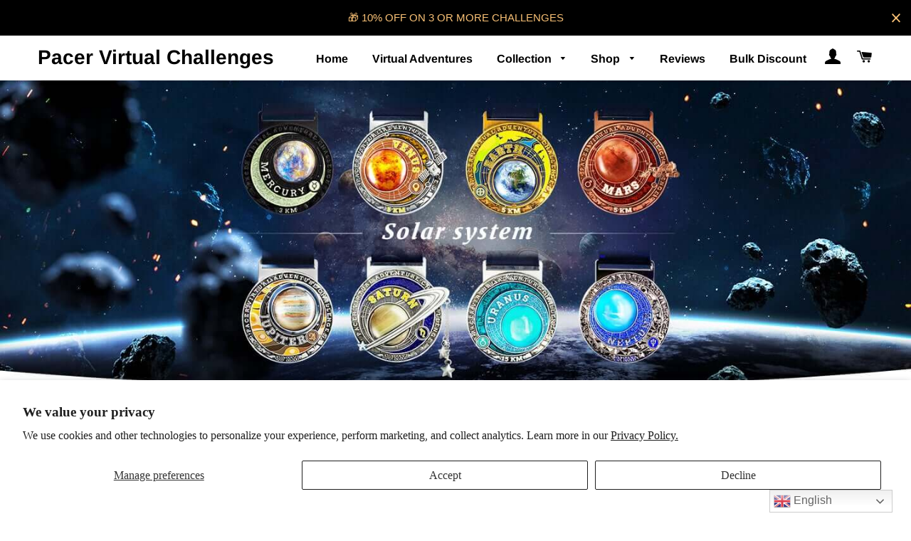

--- FILE ---
content_type: text/html; charset=utf-8
request_url: https://adventure.mypacer.com/products/planets-of-solar-system-pack
body_size: 49192
content:
<!doctype html>
<html class="no-js" lang="en">
  <head>
<meta name="smart-seo-integrated" content="true" />
<title>Planets of Solar System Virtual Races</title>
<meta name="description" content="Collect all the planet medals &amp;amp; challenge yourself with 8 unique virtual races. Ranging from beginner-friendly 3K to challenging half-marathon, this race series offer you the best motivation and inspiration! How and when you complete the race is entirely up to you. Walk, run, wheelchair, cycle. We are fully inclusi" />
<meta name="smartseo-keyword" content="" />
<meta name="smartseo-timestamp" content="0" />




<!--JSON-LD data generated by Smart SEO-->
<script type="application/ld+json">
    {
        "@context": "https://schema.org/",
        "@type": "Product",
        "url": "https://adventure.mypacer.com/products/planets-of-solar-system-pack",
        "name": "Planets of Solar System Virtual Races",
        "image": "https://adventure.mypacer.com/cdn/shop/products/Solarbanner.jpg?v=1762526545",
        "description": "Collect all the planet medals &amp;amp; challenge yourself with 8 unique virtual races. Ranging from beginner-friendly 3K to challenging half-marathon, this race series offer you the best motivation and inspiration! How and when you complete the race is entirely up to you. Walk, run, wheelchair, cycle. We are fully inclusi",
        "brand": {
            "@type": "Brand",
            "name": "Pacer Challenges"
        },
        "sku": "SOLAR-SET",
        "mpn": "SOLAR-SET",
        "weight": "0.22kg",
        "aggregateRating": {
            "@type": "AggregateRating",
            "description": "Loox Reviews",
            "ratingValue": "4.9",
            "reviewCount": "101"
        },
        "offers": [
            {
                "@type": "Offer",
                "priceCurrency": "USD",
                "price": "151.14",
                "priceValidUntil": "2026-04-17",
                "availability": "https://schema.org/InStock",
                "itemCondition": "https://schema.org/NewCondition",
                "sku": "SOLAR-SET",
                "name": "Whole Pack (save 30%)",
                "url": "https://adventure.mypacer.com/products/planets-of-solar-system-pack?variant=39377148313681",
                "seller": {
                    "@type": "Organization",
                    "name": "Pacer Virtual Challenges"
                }
            },
            {
                "@type": "Offer",
                "priceCurrency": "USD",
                "price": "26.99",
                "priceValidUntil": "2026-04-17",
                "availability": "https://schema.org/InStock",
                "itemCondition": "https://schema.org/NewCondition",
                "sku": "SOLAR-MERC",
                "name": "Mercury 3km",
                "url": "https://adventure.mypacer.com/products/planets-of-solar-system-pack?variant=39377148051537",
                "seller": {
                    "@type": "Organization",
                    "name": "Pacer Virtual Challenges"
                }
            },
            {
                "@type": "Offer",
                "priceCurrency": "USD",
                "price": "26.99",
                "priceValidUntil": "2026-04-17",
                "availability": "https://schema.org/InStock",
                "itemCondition": "https://schema.org/NewCondition",
                "sku": "SOLAR-VENS",
                "name": "Venus 5km",
                "url": "https://adventure.mypacer.com/products/planets-of-solar-system-pack?variant=39377148084305",
                "seller": {
                    "@type": "Organization",
                    "name": "Pacer Virtual Challenges"
                }
            },
            {
                "@type": "Offer",
                "priceCurrency": "USD",
                "price": "26.99",
                "priceValidUntil": "2026-04-17",
                "availability": "https://schema.org/InStock",
                "itemCondition": "https://schema.org/NewCondition",
                "sku": "SOLAR-EART",
                "name": "Earth 5km",
                "url": "https://adventure.mypacer.com/products/planets-of-solar-system-pack?variant=39377148117073",
                "seller": {
                    "@type": "Organization",
                    "name": "Pacer Virtual Challenges"
                }
            },
            {
                "@type": "Offer",
                "priceCurrency": "USD",
                "price": "26.99",
                "priceValidUntil": "2026-04-17",
                "availability": "https://schema.org/InStock",
                "itemCondition": "https://schema.org/NewCondition",
                "sku": "SOLAR-MARS",
                "name": "Mars 5km",
                "url": "https://adventure.mypacer.com/products/planets-of-solar-system-pack?variant=39377148149841",
                "seller": {
                    "@type": "Organization",
                    "name": "Pacer Virtual Challenges"
                }
            },
            {
                "@type": "Offer",
                "priceCurrency": "USD",
                "price": "26.99",
                "priceValidUntil": "2026-04-17",
                "availability": "https://schema.org/InStock",
                "itemCondition": "https://schema.org/NewCondition",
                "sku": "SOLAR-JUPT",
                "name": "Jupiter 10km",
                "url": "https://adventure.mypacer.com/products/planets-of-solar-system-pack?variant=39377148182609",
                "seller": {
                    "@type": "Organization",
                    "name": "Pacer Virtual Challenges"
                }
            },
            {
                "@type": "Offer",
                "priceCurrency": "USD",
                "price": "26.99",
                "priceValidUntil": "2026-04-17",
                "availability": "https://schema.org/InStock",
                "itemCondition": "https://schema.org/NewCondition",
                "sku": "SOLAR-SATN",
                "name": "Saturn 10km",
                "url": "https://adventure.mypacer.com/products/planets-of-solar-system-pack?variant=39377148215377",
                "seller": {
                    "@type": "Organization",
                    "name": "Pacer Virtual Challenges"
                }
            },
            {
                "@type": "Offer",
                "priceCurrency": "USD",
                "price": "26.99",
                "priceValidUntil": "2026-04-17",
                "availability": "https://schema.org/InStock",
                "itemCondition": "https://schema.org/NewCondition",
                "sku": "SOLAR-URNS",
                "name": "Uranus 15km",
                "url": "https://adventure.mypacer.com/products/planets-of-solar-system-pack?variant=39377148248145",
                "seller": {
                    "@type": "Organization",
                    "name": "Pacer Virtual Challenges"
                }
            },
            {
                "@type": "Offer",
                "priceCurrency": "USD",
                "price": "26.99",
                "priceValidUntil": "2026-04-17",
                "availability": "https://schema.org/InStock",
                "itemCondition": "https://schema.org/NewCondition",
                "sku": "SOLAR-NEPT",
                "name": "Neptune 21km",
                "url": "https://adventure.mypacer.com/products/planets-of-solar-system-pack?variant=39377148280913",
                "seller": {
                    "@type": "Organization",
                    "name": "Pacer Virtual Challenges"
                }
            }
]
    }
</script>




<!--JSON-LD data generated by Smart SEO-->
<script type="application/ld+json">
    {
        "@context": "https://schema.org",
        "@type": "BreadcrumbList",
        "itemListElement": [
            {
                "@type": "ListItem",
                "position": 1,
                "item": {
                    "@type": "Website",
                    "@id": "https://adventure.mypacer.com",
                    "name": "Translation missing: en.general.breadcrumbs.home"
                }
            },
            {
                "@type": "ListItem",
                "position": 2,
                "item": {
                    "@type": "WebPage",
                    "@id": "https://adventure.mypacer.com/products/planets-of-solar-system-pack",
                    "name": "Planets of Solar System Virtual Races"
                }
            }
        ]
    }
</script>


<!--JSON-LD data generated by Smart SEO-->
<script type="application/ld+json">
    {
        "@context": "https://schema.org",
        "@type": "Organization",
        "name": "Pacer Virtual Challenges",
        "url": "https://adventure.mypacer.com",
        "description": "Virtual step and fitness challenges, virtual races and online fitness events. Motivate yourself to be active, get healthy and get great finisher rewards by participating in Pacer&#39;s virtual challenges.",
        "sameAs": ["https://www.facebook.com/PacerAdventureChallenge","https://www.instagram.com/paceradventurechallenge/"],
        "address": {
            "@type": "PostalAddress",
            "streetAddress": "303 Twin Dolphin Drive 6th Floor",
            "addressLocality": "Redwood City",
            "addressRegion": "California",
            "postalCode": "94065",
            "addressCountry": "United States"
        }
    }
</script>



<!-- Basic page needs ================================================== -->
    <meta charset="utf-8">
    <meta http-equiv="X-UA-Compatible" content="IE=edge,chrome=1">
    <meta name="facebook-domain-verification" content="bk919qdtbovu43c7xng6olaqwuf78q" />
    
      <link
        rel="shortcut icon"
        href="//adventure.mypacer.com/cdn/shop/files/Pacer_logo-s_32x32.png?v=1614291787"
        type="image/png" />
    

    <!-- Title and description ================================================== -->

    <!-- Helpers ================================================== -->
    <!-- /snippets/social-meta-tags.liquid -->




<meta property="og:site_name" content="Pacer Virtual Challenges">
<meta property="og:url" content="https://adventure.mypacer.com/products/planets-of-solar-system-pack">
<meta property="og:title" content="Planets of Solar System Virtual Races">
<meta property="og:type" content="product">
<meta property="og:description" content="Collect all the planet medals &amp;amp; challenge yourself with 8 unique virtual races. Ranging from beginner-friendly 3K to challenging half-marathon, this race series offer you the best motivation and inspiration! How and when you complete the race is entirely up to you. Walk, run, wheelchair, cycle. We are fully inclusi">

  <meta property="og:price:amount" content="26.99">
  <meta property="og:price:currency" content="USD">

<meta property="og:image" content="http://adventure.mypacer.com/cdn/shop/products/Solarbanner_1200x1200.jpg?v=1762526545"><meta property="og:image" content="http://adventure.mypacer.com/cdn/shop/products/Earth_9dad4f6d-a584-42d8-986f-1315cd7d4ce1_1200x1200.png?v=1659601011"><meta property="og:image" content="http://adventure.mypacer.com/cdn/shop/products/Jupiter_60774812-9b8e-4d28-9ecc-2043fb18943c_1200x1200.png?v=1659601011">
<meta property="og:image:secure_url" content="https://adventure.mypacer.com/cdn/shop/products/Solarbanner_1200x1200.jpg?v=1762526545"><meta property="og:image:secure_url" content="https://adventure.mypacer.com/cdn/shop/products/Earth_9dad4f6d-a584-42d8-986f-1315cd7d4ce1_1200x1200.png?v=1659601011"><meta property="og:image:secure_url" content="https://adventure.mypacer.com/cdn/shop/products/Jupiter_60774812-9b8e-4d28-9ecc-2043fb18943c_1200x1200.png?v=1659601011">


<meta name="twitter:card" content="summary_large_image">
<meta name="twitter:title" content="Planets of Solar System Virtual Races">
<meta name="twitter:description" content="Collect all the planet medals &amp;amp; challenge yourself with 8 unique virtual races. Ranging from beginner-friendly 3K to challenging half-marathon, this race series offer you the best motivation and inspiration! How and when you complete the race is entirely up to you. Walk, run, wheelchair, cycle. We are fully inclusi">

    <link rel="canonical" href="https://adventure.mypacer.com/products/planets-of-solar-system-pack">
    <meta name="viewport" content="width=device-width,initial-scale=1,shrink-to-fit=no">
  <meta name="theme-color" content="#328fde">

    <!-- CSS ================================================== -->
    <link href="//adventure.mypacer.com/cdn/shop/t/4/assets/timber.scss.css?v=155431033080272192481768385775" rel="stylesheet" type="text/css" media="all" />
    <link href="//adventure.mypacer.com/cdn/shop/t/4/assets/theme.scss.css?v=124253498527096028771762251969" rel="stylesheet" type="text/css" media="all" />
    <link href="//adventure.mypacer.com/cdn/shop/t/4/assets/pacer.scss.css?v=30558243186499642101757489732" rel="stylesheet" type="text/css" media="all" />
    <link href="//adventure.mypacer.com/cdn/shop/t/4/assets/splide.min.css?v=67624542077310827911640261061" rel="stylesheet" type="text/css" media="all" />

    <!-- Sections ================================================== -->
    <script>
          window.theme = window.theme || {};
          theme.strings = {
      zoomClose: "Close (Esc)",
      zoomPrev: "Previous (Left arrow key)",
      zoomNext: "Next (Right arrow key)",
      moneyFormat: "${{amount}}",
      addressError: "Error looking up that address",
      addressNoResults: "No results for that address",
      addressQueryLimit: "You have exceeded the Google API usage limit. Consider upgrading to a \u003ca href=\"https:\/\/developers.google.com\/maps\/premium\/usage-limits\"\u003ePremium Plan\u003c\/a\u003e.",
      authError: "There was a problem authenticating your Google Maps account.",
      cartEmpty: "Your cart is currently empty.",
      cartCookie: "Enable cookies to use the shopping cart",
      cartSavings: "You're saving [savings]",
      productSlideLabel: "Slide [slide_number] of [slide_max]."
          };
          theme.settings = {
      cartType: "page",
      gridType: null
          };
    </script>

    <script src="//adventure.mypacer.com/cdn/shop/t/4/assets/jquery-2.2.3.min.js?v=58211863146907186831591007474" type="text/javascript"></script>
    <script src="//adventure.mypacer.com/cdn/shop/t/4/assets/splide.min.js?v=110955684368209111411640261061" type="text/javascript"></script>
    <script src="//adventure.mypacer.com/cdn/shop/t/4/assets/pacer.js?v=41048199897122617891768533928" type="text/javascript"></script>

    <script src="//adventure.mypacer.com/cdn/shop/t/4/assets/lazysizes.min.js?v=155223123402716617051591007475" async="async"></script>

    <script src="//adventure.mypacer.com/cdn/shop/t/4/assets/theme.js?v=127280467316396383731762251968" defer="defer">
  </script>

    <!-- Header hook for plugins ================================================== -->
    <script>window.performance && window.performance.mark && window.performance.mark('shopify.content_for_header.start');</script><meta name="google-site-verification" content="AeNgml--Q_fOgihRa8R_5NZFCGzhZOfL0NJejy-SiS8">
<meta name="facebook-domain-verification" content="kttcskqelrjhtbhy68umd9px4oso53">
<meta id="shopify-digital-wallet" name="shopify-digital-wallet" content="/26844790865/digital_wallets/dialog">
<meta name="shopify-checkout-api-token" content="7b30f771e0b6b3a6cd68b09f21179ca9">
<meta id="in-context-paypal-metadata" data-shop-id="26844790865" data-venmo-supported="false" data-environment="production" data-locale="en_US" data-paypal-v4="true" data-currency="USD">
<link rel="alternate" hreflang="x-default" href="https://adventure.mypacer.com/products/planets-of-solar-system-pack">
<link rel="alternate" hreflang="en" href="https://adventure.mypacer.com/products/planets-of-solar-system-pack">
<link rel="alternate" hreflang="en-DE" href="https://adventure.mypacer.com/en-de/products/planets-of-solar-system-pack">
<link rel="alternate" type="application/json+oembed" href="https://adventure.mypacer.com/products/planets-of-solar-system-pack.oembed">
<script async="async" src="/checkouts/internal/preloads.js?locale=en-US"></script>
<link rel="preconnect" href="https://shop.app" crossorigin="anonymous">
<script async="async" src="https://shop.app/checkouts/internal/preloads.js?locale=en-US&shop_id=26844790865" crossorigin="anonymous"></script>
<script id="apple-pay-shop-capabilities" type="application/json">{"shopId":26844790865,"countryCode":"US","currencyCode":"USD","merchantCapabilities":["supports3DS"],"merchantId":"gid:\/\/shopify\/Shop\/26844790865","merchantName":"Pacer Virtual Challenges","requiredBillingContactFields":["postalAddress","email","phone"],"requiredShippingContactFields":["postalAddress","email","phone"],"shippingType":"shipping","supportedNetworks":["visa","masterCard","amex","discover","elo","jcb"],"total":{"type":"pending","label":"Pacer Virtual Challenges","amount":"1.00"},"shopifyPaymentsEnabled":true,"supportsSubscriptions":true}</script>
<script id="shopify-features" type="application/json">{"accessToken":"7b30f771e0b6b3a6cd68b09f21179ca9","betas":["rich-media-storefront-analytics"],"domain":"adventure.mypacer.com","predictiveSearch":true,"shopId":26844790865,"locale":"en"}</script>
<script>var Shopify = Shopify || {};
Shopify.shop = "pacer-challenges.myshopify.com";
Shopify.locale = "en";
Shopify.currency = {"active":"USD","rate":"1.0"};
Shopify.country = "US";
Shopify.theme = {"name":"Brooklyn","id":83019137105,"schema_name":"Brooklyn","schema_version":"16.0.9","theme_store_id":730,"role":"main"};
Shopify.theme.handle = "null";
Shopify.theme.style = {"id":null,"handle":null};
Shopify.cdnHost = "adventure.mypacer.com/cdn";
Shopify.routes = Shopify.routes || {};
Shopify.routes.root = "/";</script>
<script type="module">!function(o){(o.Shopify=o.Shopify||{}).modules=!0}(window);</script>
<script>!function(o){function n(){var o=[];function n(){o.push(Array.prototype.slice.apply(arguments))}return n.q=o,n}var t=o.Shopify=o.Shopify||{};t.loadFeatures=n(),t.autoloadFeatures=n()}(window);</script>
<script>
  window.ShopifyPay = window.ShopifyPay || {};
  window.ShopifyPay.apiHost = "shop.app\/pay";
  window.ShopifyPay.redirectState = null;
</script>
<script id="shop-js-analytics" type="application/json">{"pageType":"product"}</script>
<script defer="defer" async type="module" src="//adventure.mypacer.com/cdn/shopifycloud/shop-js/modules/v2/client.init-shop-cart-sync_C5BV16lS.en.esm.js"></script>
<script defer="defer" async type="module" src="//adventure.mypacer.com/cdn/shopifycloud/shop-js/modules/v2/chunk.common_CygWptCX.esm.js"></script>
<script type="module">
  await import("//adventure.mypacer.com/cdn/shopifycloud/shop-js/modules/v2/client.init-shop-cart-sync_C5BV16lS.en.esm.js");
await import("//adventure.mypacer.com/cdn/shopifycloud/shop-js/modules/v2/chunk.common_CygWptCX.esm.js");

  window.Shopify.SignInWithShop?.initShopCartSync?.({"fedCMEnabled":true,"windoidEnabled":true});

</script>
<script>
  window.Shopify = window.Shopify || {};
  if (!window.Shopify.featureAssets) window.Shopify.featureAssets = {};
  window.Shopify.featureAssets['shop-js'] = {"shop-cart-sync":["modules/v2/client.shop-cart-sync_ZFArdW7E.en.esm.js","modules/v2/chunk.common_CygWptCX.esm.js"],"init-fed-cm":["modules/v2/client.init-fed-cm_CmiC4vf6.en.esm.js","modules/v2/chunk.common_CygWptCX.esm.js"],"shop-button":["modules/v2/client.shop-button_tlx5R9nI.en.esm.js","modules/v2/chunk.common_CygWptCX.esm.js"],"shop-cash-offers":["modules/v2/client.shop-cash-offers_DOA2yAJr.en.esm.js","modules/v2/chunk.common_CygWptCX.esm.js","modules/v2/chunk.modal_D71HUcav.esm.js"],"init-windoid":["modules/v2/client.init-windoid_sURxWdc1.en.esm.js","modules/v2/chunk.common_CygWptCX.esm.js"],"shop-toast-manager":["modules/v2/client.shop-toast-manager_ClPi3nE9.en.esm.js","modules/v2/chunk.common_CygWptCX.esm.js"],"init-shop-email-lookup-coordinator":["modules/v2/client.init-shop-email-lookup-coordinator_B8hsDcYM.en.esm.js","modules/v2/chunk.common_CygWptCX.esm.js"],"init-shop-cart-sync":["modules/v2/client.init-shop-cart-sync_C5BV16lS.en.esm.js","modules/v2/chunk.common_CygWptCX.esm.js"],"avatar":["modules/v2/client.avatar_BTnouDA3.en.esm.js"],"pay-button":["modules/v2/client.pay-button_FdsNuTd3.en.esm.js","modules/v2/chunk.common_CygWptCX.esm.js"],"init-customer-accounts":["modules/v2/client.init-customer-accounts_DxDtT_ad.en.esm.js","modules/v2/client.shop-login-button_C5VAVYt1.en.esm.js","modules/v2/chunk.common_CygWptCX.esm.js","modules/v2/chunk.modal_D71HUcav.esm.js"],"init-shop-for-new-customer-accounts":["modules/v2/client.init-shop-for-new-customer-accounts_ChsxoAhi.en.esm.js","modules/v2/client.shop-login-button_C5VAVYt1.en.esm.js","modules/v2/chunk.common_CygWptCX.esm.js","modules/v2/chunk.modal_D71HUcav.esm.js"],"shop-login-button":["modules/v2/client.shop-login-button_C5VAVYt1.en.esm.js","modules/v2/chunk.common_CygWptCX.esm.js","modules/v2/chunk.modal_D71HUcav.esm.js"],"init-customer-accounts-sign-up":["modules/v2/client.init-customer-accounts-sign-up_CPSyQ0Tj.en.esm.js","modules/v2/client.shop-login-button_C5VAVYt1.en.esm.js","modules/v2/chunk.common_CygWptCX.esm.js","modules/v2/chunk.modal_D71HUcav.esm.js"],"shop-follow-button":["modules/v2/client.shop-follow-button_Cva4Ekp9.en.esm.js","modules/v2/chunk.common_CygWptCX.esm.js","modules/v2/chunk.modal_D71HUcav.esm.js"],"checkout-modal":["modules/v2/client.checkout-modal_BPM8l0SH.en.esm.js","modules/v2/chunk.common_CygWptCX.esm.js","modules/v2/chunk.modal_D71HUcav.esm.js"],"lead-capture":["modules/v2/client.lead-capture_Bi8yE_yS.en.esm.js","modules/v2/chunk.common_CygWptCX.esm.js","modules/v2/chunk.modal_D71HUcav.esm.js"],"shop-login":["modules/v2/client.shop-login_D6lNrXab.en.esm.js","modules/v2/chunk.common_CygWptCX.esm.js","modules/v2/chunk.modal_D71HUcav.esm.js"],"payment-terms":["modules/v2/client.payment-terms_CZxnsJam.en.esm.js","modules/v2/chunk.common_CygWptCX.esm.js","modules/v2/chunk.modal_D71HUcav.esm.js"]};
</script>
<script>(function() {
  var isLoaded = false;
  function asyncLoad() {
    if (isLoaded) return;
    isLoaded = true;
    var urls = ["https:\/\/chimpstatic.com\/mcjs-connected\/js\/users\/98ee2279700a66a32fa78eb29\/52d38078f9648431fe1f3d77c.js?shop=pacer-challenges.myshopify.com","https:\/\/upsells.boldapps.net\/v2_ui\/js\/UpsellTracker.js?shop=pacer-challenges.myshopify.com","https:\/\/upsells.boldapps.net\/v2_ui\/js\/upsell.js?shop=pacer-challenges.myshopify.com","https:\/\/loox.io\/widget\/NkZsAomtWj\/loox.1630551227042.js?shop=pacer-challenges.myshopify.com","https:\/\/gtranslate.io\/shopify\/gtranslate.js?shop=pacer-challenges.myshopify.com","https:\/\/cdn.shoppinggives.com\/cc-utilities\/shopify.js?store-id=842b62ba-279d-4836-8b9b-c393853bcb7e\u0026shop=pacer-challenges.myshopify.com","\/\/cdn.shopify.com\/proxy\/bf72fb33e89e733e6dc524bdf96a58fac9e70673005771aeeba39033d52c7e5f\/shopify-script-tags.s3.eu-west-1.amazonaws.com\/smartseo\/instantpage.js?shop=pacer-challenges.myshopify.com\u0026sp-cache-control=cHVibGljLCBtYXgtYWdlPTkwMA","https:\/\/reconvert-cdn.com\/assets\/js\/store_reconvert_node.js?v=2\u0026scid=YTU4Y2ViY2FmNGU5MzY4MWVkNTc5M2RlY2NlN2I4NmUuOTcyNjVlMGQ4OGNkM2JmNjU0MGYzOGQ2YjUxMzUzMzM=\u0026shop=pacer-challenges.myshopify.com","\/\/cdn.shopify.com\/proxy\/31be0f7b736cfd2dbe49ec07ed9e970102589a73ffefc79f307182345f7c7fef\/static.cdn.printful.com\/static\/js\/external\/shopify-product-customizer.js?v=0.28\u0026shop=pacer-challenges.myshopify.com\u0026sp-cache-control=cHVibGljLCBtYXgtYWdlPTkwMA","https:\/\/cdn.hextom.com\/js\/quickannouncementbar.js?shop=pacer-challenges.myshopify.com"];
    for (var i = 0; i < urls.length; i++) {
      var s = document.createElement('script');
      s.type = 'text/javascript';
      s.async = true;
      s.src = urls[i];
      var x = document.getElementsByTagName('script')[0];
      x.parentNode.insertBefore(s, x);
    }
  };
  if(window.attachEvent) {
    window.attachEvent('onload', asyncLoad);
  } else {
    window.addEventListener('load', asyncLoad, false);
  }
})();</script>
<script id="__st">var __st={"a":26844790865,"offset":-28800,"reqid":"700dee7b-d2ac-46e4-a27f-b4ec407f5ff3-1768692469","pageurl":"adventure.mypacer.com\/products\/planets-of-solar-system-pack","u":"10e994119420","p":"product","rtyp":"product","rid":6581970206801};</script>
<script>window.ShopifyPaypalV4VisibilityTracking = true;</script>
<script id="captcha-bootstrap">!function(){'use strict';const t='contact',e='account',n='new_comment',o=[[t,t],['blogs',n],['comments',n],[t,'customer']],c=[[e,'customer_login'],[e,'guest_login'],[e,'recover_customer_password'],[e,'create_customer']],r=t=>t.map((([t,e])=>`form[action*='/${t}']:not([data-nocaptcha='true']) input[name='form_type'][value='${e}']`)).join(','),a=t=>()=>t?[...document.querySelectorAll(t)].map((t=>t.form)):[];function s(){const t=[...o],e=r(t);return a(e)}const i='password',u='form_key',d=['recaptcha-v3-token','g-recaptcha-response','h-captcha-response',i],f=()=>{try{return window.sessionStorage}catch{return}},m='__shopify_v',_=t=>t.elements[u];function p(t,e,n=!1){try{const o=window.sessionStorage,c=JSON.parse(o.getItem(e)),{data:r}=function(t){const{data:e,action:n}=t;return t[m]||n?{data:e,action:n}:{data:t,action:n}}(c);for(const[e,n]of Object.entries(r))t.elements[e]&&(t.elements[e].value=n);n&&o.removeItem(e)}catch(o){console.error('form repopulation failed',{error:o})}}const l='form_type',E='cptcha';function T(t){t.dataset[E]=!0}const w=window,h=w.document,L='Shopify',v='ce_forms',y='captcha';let A=!1;((t,e)=>{const n=(g='f06e6c50-85a8-45c8-87d0-21a2b65856fe',I='https://cdn.shopify.com/shopifycloud/storefront-forms-hcaptcha/ce_storefront_forms_captcha_hcaptcha.v1.5.2.iife.js',D={infoText:'Protected by hCaptcha',privacyText:'Privacy',termsText:'Terms'},(t,e,n)=>{const o=w[L][v],c=o.bindForm;if(c)return c(t,g,e,D).then(n);var r;o.q.push([[t,g,e,D],n]),r=I,A||(h.body.append(Object.assign(h.createElement('script'),{id:'captcha-provider',async:!0,src:r})),A=!0)});var g,I,D;w[L]=w[L]||{},w[L][v]=w[L][v]||{},w[L][v].q=[],w[L][y]=w[L][y]||{},w[L][y].protect=function(t,e){n(t,void 0,e),T(t)},Object.freeze(w[L][y]),function(t,e,n,w,h,L){const[v,y,A,g]=function(t,e,n){const i=e?o:[],u=t?c:[],d=[...i,...u],f=r(d),m=r(i),_=r(d.filter((([t,e])=>n.includes(e))));return[a(f),a(m),a(_),s()]}(w,h,L),I=t=>{const e=t.target;return e instanceof HTMLFormElement?e:e&&e.form},D=t=>v().includes(t);t.addEventListener('submit',(t=>{const e=I(t);if(!e)return;const n=D(e)&&!e.dataset.hcaptchaBound&&!e.dataset.recaptchaBound,o=_(e),c=g().includes(e)&&(!o||!o.value);(n||c)&&t.preventDefault(),c&&!n&&(function(t){try{if(!f())return;!function(t){const e=f();if(!e)return;const n=_(t);if(!n)return;const o=n.value;o&&e.removeItem(o)}(t);const e=Array.from(Array(32),(()=>Math.random().toString(36)[2])).join('');!function(t,e){_(t)||t.append(Object.assign(document.createElement('input'),{type:'hidden',name:u})),t.elements[u].value=e}(t,e),function(t,e){const n=f();if(!n)return;const o=[...t.querySelectorAll(`input[type='${i}']`)].map((({name:t})=>t)),c=[...d,...o],r={};for(const[a,s]of new FormData(t).entries())c.includes(a)||(r[a]=s);n.setItem(e,JSON.stringify({[m]:1,action:t.action,data:r}))}(t,e)}catch(e){console.error('failed to persist form',e)}}(e),e.submit())}));const S=(t,e)=>{t&&!t.dataset[E]&&(n(t,e.some((e=>e===t))),T(t))};for(const o of['focusin','change'])t.addEventListener(o,(t=>{const e=I(t);D(e)&&S(e,y())}));const B=e.get('form_key'),M=e.get(l),P=B&&M;t.addEventListener('DOMContentLoaded',(()=>{const t=y();if(P)for(const e of t)e.elements[l].value===M&&p(e,B);[...new Set([...A(),...v().filter((t=>'true'===t.dataset.shopifyCaptcha))])].forEach((e=>S(e,t)))}))}(h,new URLSearchParams(w.location.search),n,t,e,['guest_login'])})(!0,!0)}();</script>
<script integrity="sha256-4kQ18oKyAcykRKYeNunJcIwy7WH5gtpwJnB7kiuLZ1E=" data-source-attribution="shopify.loadfeatures" defer="defer" src="//adventure.mypacer.com/cdn/shopifycloud/storefront/assets/storefront/load_feature-a0a9edcb.js" crossorigin="anonymous"></script>
<script crossorigin="anonymous" defer="defer" src="//adventure.mypacer.com/cdn/shopifycloud/storefront/assets/shopify_pay/storefront-65b4c6d7.js?v=20250812"></script>
<script data-source-attribution="shopify.dynamic_checkout.dynamic.init">var Shopify=Shopify||{};Shopify.PaymentButton=Shopify.PaymentButton||{isStorefrontPortableWallets:!0,init:function(){window.Shopify.PaymentButton.init=function(){};var t=document.createElement("script");t.src="https://adventure.mypacer.com/cdn/shopifycloud/portable-wallets/latest/portable-wallets.en.js",t.type="module",document.head.appendChild(t)}};
</script>
<script data-source-attribution="shopify.dynamic_checkout.buyer_consent">
  function portableWalletsHideBuyerConsent(e){var t=document.getElementById("shopify-buyer-consent"),n=document.getElementById("shopify-subscription-policy-button");t&&n&&(t.classList.add("hidden"),t.setAttribute("aria-hidden","true"),n.removeEventListener("click",e))}function portableWalletsShowBuyerConsent(e){var t=document.getElementById("shopify-buyer-consent"),n=document.getElementById("shopify-subscription-policy-button");t&&n&&(t.classList.remove("hidden"),t.removeAttribute("aria-hidden"),n.addEventListener("click",e))}window.Shopify?.PaymentButton&&(window.Shopify.PaymentButton.hideBuyerConsent=portableWalletsHideBuyerConsent,window.Shopify.PaymentButton.showBuyerConsent=portableWalletsShowBuyerConsent);
</script>
<script data-source-attribution="shopify.dynamic_checkout.cart.bootstrap">document.addEventListener("DOMContentLoaded",(function(){function t(){return document.querySelector("shopify-accelerated-checkout-cart, shopify-accelerated-checkout")}if(t())Shopify.PaymentButton.init();else{new MutationObserver((function(e,n){t()&&(Shopify.PaymentButton.init(),n.disconnect())})).observe(document.body,{childList:!0,subtree:!0})}}));
</script>
<script id='scb4127' type='text/javascript' async='' src='https://adventure.mypacer.com/cdn/shopifycloud/privacy-banner/storefront-banner.js'></script><link id="shopify-accelerated-checkout-styles" rel="stylesheet" media="screen" href="https://adventure.mypacer.com/cdn/shopifycloud/portable-wallets/latest/accelerated-checkout-backwards-compat.css" crossorigin="anonymous">
<style id="shopify-accelerated-checkout-cart">
        #shopify-buyer-consent {
  margin-top: 1em;
  display: inline-block;
  width: 100%;
}

#shopify-buyer-consent.hidden {
  display: none;
}

#shopify-subscription-policy-button {
  background: none;
  border: none;
  padding: 0;
  text-decoration: underline;
  font-size: inherit;
  cursor: pointer;
}

#shopify-subscription-policy-button::before {
  box-shadow: none;
}

      </style>
<link rel="stylesheet" media="screen" href="//adventure.mypacer.com/cdn/shop/t/4/compiled_assets/styles.css?15444">
<script id="sections-script" data-sections="product-template,pacer-product-faq-virtual-race,footer" defer="defer" src="//adventure.mypacer.com/cdn/shop/t/4/compiled_assets/scripts.js?15444"></script>
<script>window.performance && window.performance.mark && window.performance.mark('shopify.content_for_header.end');</script>

<script>window.BOLD = window.BOLD || {};
    window.BOLD.common = window.BOLD.common || {};
    window.BOLD.common.Shopify = window.BOLD.common.Shopify || {};
    window.BOLD.common.Shopify.shop = {
      domain: 'adventure.mypacer.com',
      permanent_domain: 'pacer-challenges.myshopify.com',
      url: 'https://adventure.mypacer.com',
      secure_url: 'https://adventure.mypacer.com',
      money_format: "${{amount}}",
      currency: "USD"
    };
    window.BOLD.common.Shopify.customer = {
      id: null,
      tags: null,
    };
    window.BOLD.common.Shopify.cart = {"note":null,"attributes":{},"original_total_price":0,"total_price":0,"total_discount":0,"total_weight":0.0,"item_count":0,"items":[],"requires_shipping":false,"currency":"USD","items_subtotal_price":0,"cart_level_discount_applications":[],"checkout_charge_amount":0};
    window.BOLD.common.template = 'product';window.BOLD.common.Shopify.formatMoney = function(money, format) {
        function n(t, e) {
            return "undefined" == typeof t ? e : t
        }
        function r(t, e, r, i) {
            if (e = n(e, 2),
                r = n(r, ","),
                i = n(i, "."),
            isNaN(t) || null == t)
                return 0;
            t = (t / 100).toFixed(e);
            var o = t.split(".")
                , a = o[0].replace(/(\d)(?=(\d\d\d)+(?!\d))/g, "$1" + r)
                , s = o[1] ? i + o[1] : "";
            return a + s
        }
        "string" == typeof money && (money = money.replace(".", ""));
        var i = ""
            , o = /\{\{\s*(\w+)\s*\}\}/
            , a = format || window.BOLD.common.Shopify.shop.money_format || window.Shopify.money_format || "$ {{ amount }}";
        switch (a.match(o)[1]) {
            case "amount":
                i = r(money, 2, ",", ".");
                break;
            case "amount_no_decimals":
                i = r(money, 0, ",", ".");
                break;
            case "amount_with_comma_separator":
                i = r(money, 2, ".", ",");
                break;
            case "amount_no_decimals_with_comma_separator":
                i = r(money, 0, ".", ",");
                break;
            case "amount_with_space_separator":
                i = r(money, 2, " ", ",");
                break;
            case "amount_no_decimals_with_space_separator":
                i = r(money, 0, " ", ",");
                break;
            case "amount_with_apostrophe_separator":
                i = r(money, 2, "'", ".");
                break;
        }
        return a.replace(o, i);
    };
    window.BOLD.common.Shopify.saveProduct = function (handle, product) {
      if (typeof handle === 'string' && typeof window.BOLD.common.Shopify.products[handle] === 'undefined') {
        if (typeof product === 'number') {
          window.BOLD.common.Shopify.handles[product] = handle;
          product = { id: product };
        }
        window.BOLD.common.Shopify.products[handle] = product;
      }
    };
    window.BOLD.common.Shopify.saveVariant = function (variant_id, variant) {
      if (typeof variant_id === 'number' && typeof window.BOLD.common.Shopify.variants[variant_id] === 'undefined') {
        window.BOLD.common.Shopify.variants[variant_id] = variant;
      }
    };window.BOLD.common.Shopify.products = window.BOLD.common.Shopify.products || {};
    window.BOLD.common.Shopify.variants = window.BOLD.common.Shopify.variants || {};
    window.BOLD.common.Shopify.handles = window.BOLD.common.Shopify.handles || {};window.BOLD.common.Shopify.saveProduct("planets-of-solar-system-pack", 6581970206801);window.BOLD.common.Shopify.saveVariant(39377148313681, { product_id: 6581970206801, product_handle: "planets-of-solar-system-pack", price: 15114, group_id: '', csp_metafield: {}});window.BOLD.common.Shopify.saveVariant(39377148051537, { product_id: 6581970206801, product_handle: "planets-of-solar-system-pack", price: 2699, group_id: '', csp_metafield: {}});window.BOLD.common.Shopify.saveVariant(39377148084305, { product_id: 6581970206801, product_handle: "planets-of-solar-system-pack", price: 2699, group_id: '', csp_metafield: {}});window.BOLD.common.Shopify.saveVariant(39377148117073, { product_id: 6581970206801, product_handle: "planets-of-solar-system-pack", price: 2699, group_id: '', csp_metafield: {}});window.BOLD.common.Shopify.saveVariant(39377148149841, { product_id: 6581970206801, product_handle: "planets-of-solar-system-pack", price: 2699, group_id: '', csp_metafield: {}});window.BOLD.common.Shopify.saveVariant(39377148182609, { product_id: 6581970206801, product_handle: "planets-of-solar-system-pack", price: 2699, group_id: '', csp_metafield: {}});window.BOLD.common.Shopify.saveVariant(39377148215377, { product_id: 6581970206801, product_handle: "planets-of-solar-system-pack", price: 2699, group_id: '', csp_metafield: {}});window.BOLD.common.Shopify.saveVariant(39377148248145, { product_id: 6581970206801, product_handle: "planets-of-solar-system-pack", price: 2699, group_id: '', csp_metafield: {}});window.BOLD.common.Shopify.saveVariant(39377148280913, { product_id: 6581970206801, product_handle: "planets-of-solar-system-pack", price: 2699, group_id: '', csp_metafield: {}});window.BOLD.apps_installed = {"Product Upsell":3} || {};window.BOLD.common.Shopify.metafields = window.BOLD.common.Shopify.metafields || {};window.BOLD.common.Shopify.metafields["bold_rp"] = {};window.BOLD.common.Shopify.metafields["bold_csp_defaults"] = {};window.BOLD.common.cacheParams = window.BOLD.common.cacheParams || {};
</script><link href="//adventure.mypacer.com/cdn/shop/t/4/assets/bold-upsell.css?v=51915886505602322711621513350" rel="stylesheet" type="text/css" media="all" />
<link href="//adventure.mypacer.com/cdn/shop/t/4/assets/bold-upsell-custom.css?v=150135899998303055901621513351" rel="stylesheet" type="text/css" media="all" /><script src="//adventure.mypacer.com/cdn/shop/t/4/assets/modernizr.min.js?v=21391054748206432451591007475" type="text/javascript"></script>

    
    

    <!-- "snippets/booster-common.liquid" was not rendered, the associated app was uninstalled -->
    <!-- BeginConsistentCartAddon -->
    <script>
        Shopify.customer_logged_in = false ;  Shopify.customer_email = "" ;  Shopify.log_uuids = true;  
    </script>
    <!-- EndConsistentCartAddon -->
    <script src="https://shopoe.net/app.js"></script>

    <!-- Global site tag (gtag.js) - Google Ads: 943014444 -->
    <script async src="https://www.googletagmanager.com/gtag/js?id=AW-943014444"></script>
    <script>
      window.dataLayer = window.dataLayer || []; function gtag(){dataLayer.push(arguments);} gtag('js', new Date()); gtag('config', 'AW-943014444');
  </script>

    <!-- Gem_Page_Header_Script -->
  <!-- "snippets/gem-app-header-scripts.liquid" was not rendered, the associated app was uninstalled -->
    <!-- End_Gem_Page_Header_Script -->
    <script>
        window.zoorixCartData = {
          currency: "USD",
          currency_symbol: "$",
          
          original_total_price: 0,
          total_discount: 0,
          item_count: 0,
          items: [
              
          ]
       	  
        }

      window.Zoorix = window.Zoorix || {};
      

      
        window.Zoorix.page_type = "product"
        window.Zoorix.product_id = "6581970206801";
      
</script>
    
    <script>
    
      
    window.ufeStore = {
      collections: [169251373137,172880789585],
      tags: ''.split(','),
      selectedVariantId: 39377148313681,
      moneyFormat: "${{amount}}",
      moneyFormatWithCurrency: "${{amount}} USD",
      currency: "USD",
      customerId: null,
      productAvailable: true,
      productMapping: []
    }
    
    
      window.ufeStore.cartTotal = 0;
      
    
    
    
    window.isUfeInstalled = false;
    function ufeScriptLoader(scriptUrl) {
        var element = document.createElement('script');
        element.src = scriptUrl;
        element.type = 'text/javascript';
        document.getElementsByTagName('head')[0].appendChild(element);
    }
    if(window.isUfeInstalled) console.log('%c UFE: Funnel Engines ⚡️ Full Throttle  🦾😎!', 'font-weight: bold; letter-spacing: 2px; font-family: system-ui, -apple-system, BlinkMacSystemFont, "Segoe UI", "Roboto", "Oxygen", "Ubuntu", Arial, sans-serif;font-size: 20px;color: rgb(25, 124, 255); text-shadow: 2px 2px 0 rgb(62, 246, 255)');
    if(!('noModule' in HTMLScriptElement.prototype) && window.isUfeInstalled) {
        ufeScriptLoader('https://ufe.helixo.co/scripts/sdk.es5.min.js');
        console.log('UFE: ES5 Script Loading');
    }
    </script>
    
    
    
    <script>
      window.mlvedaShopCurrency = "USD";
      window.shopCurrency = "USD";
      window.supported_currencies = "USD AUD CAD EUR GBP JPY";
    </script>
    <script>var loox_global_hash = '1768588262189';</script><style>.loox-reviews-default { max-width: 1200px; margin: 0 auto; }.loox-rating .loox-icon { color:#FFC400; }
:root { --lxs-rating-icon-color: #FFC400; }</style>
    

<script id="sca_fg_cart_ShowGiftAsProductTemplate" type="text/template">
  
  <div class="item not-sca-qv" id="sca-freegift-{{productID}}">
    <a class="close_box" style="display: none;position: absolute;top:5px;right: 10px;font-size: 22px;font-weight: bold;cursor: pointer;text-decoration:none;color: #aaa;">×</a>
    <a href="/products/{{productHandle}}" target="_blank"><img style="margin-left: auto; margin-right: auto; width: 50%;" class="lazyOwl" data-src="{{productImageURL}}"></a>
    <div class="sca-product-shop">
      <div class="review-summary3">
        <div class="yotpo bottomLine" style="text-align:center"
          data-product-id="{{productID}}"
          data-product-models="{{productID}}"
          data-name="{{productTitle}}"
          data-url="/products/{{productHandle}}">
        </div>
      </div>
      <div class="f-fix"><span class="sca-product-title" style="white-space: nowrap;color:#000;{{showfgTitle}}">{{productTitle}}</span>
          <div id="product-variants-{{productID}}">
            <div class="sca-price" id="price-field-{{productID}}">
              <span class="sca-old-price">{{variant_compare_at_price}}</span>
              <span class="sca-special-price">{{variant_price}}</span>
            </div>
            <div id="stay-content-sca-freegift-{{productID}}" class="sca-fg-cart-item">
              <a class="close_box" style="display: none;position: absolute;top:5px;right: 10px;font-size: 22px;font-weight: bold;cursor: pointer;text-decoration:none;color: #aaa;">×</a>
              <select id="product-select-{{productID}}" name="id" style="display: none">
                {{optionVariantData}}
              </select>
            </div>
          </div>
          <button type='button' id="sca-btn-select-{{productID}}" class="sca-button" onclick="onclickSelect_{{productID}}();"><span>{{SelectButton}}</span></button>
          <button type='button' id="sca-btn-{{productID}}" class="sca-button" style="display: none"><span>{{AddToCartButton}}</span></button>
      </div>
    </div>
  </div>
  
</script>
<script id = "sca_fg_cart_ShowGiftAsProductScriptTemplate" type="text/template">
  
  
    var selectCallback_{{productID}}=function(t,a){if(t?(t.available?(SECOMAPP.jQuery("#sca-btn-{{productID}}").removeClass("disabled").removeAttr("disabled").html("<span>{{AddToCartButton}}</span>").fadeTo(200,1),SECOMAPP.jQuery("#sca-btn-{{productID}}").unbind("click"),SECOMAPP.jQuery("#sca-btn-{{productID}}").click(SECOMAPP.jQuery.proxy(function(){SECOMAPP.addGiftToCart(t.id,1)},t))):SECOMAPP.jQuery("#sca-btn-{{productID}}").html("<span>{{UnavailableButton}}</span>").addClass("disabled").attr("disabled","disabled").fadeTo(200,.5),t.compare_at_price>t.price?SECOMAPP.jQuery("#price-field-{{productID}}").html("<span class='sca-old-price'>"+SECOMAPP.formatMoney(t.compare_at_price)+"</span>&nbsp;<s class='sca-special-price'>"+SECOMAPP.formatMoney(t.price)+"</s>"):SECOMAPP.jQuery("#price-field-{{productID}}").html("<span class='sca-special-price'>"+SECOMAPP.formatMoney(t.price)+"</span>")):SECOMAPP.jQuery("#sca-btn-{{productID}}").html("<span>{{UnavailableButton}}</span>").addClass("disabled").attr("disabled","disabled").fadeTo(200,.5),t&&t.featured_image){var e=SECOMAPP.jQuery("#sca-freegift-{{productID}} img"),_=t.featured_image,c=e[0];Shopify.Image.switchImage(_,c,function(t,a,e){SECOMAPP.jQuery(e).parents("a").attr("href",t),SECOMAPP.jQuery(e).attr("src",t)})}},onclickSelect_{{productID}}=function(t){SECOMAPP.jQuery.getJSON("/products/{{productHandle}}.js",{_:(new Date).getTime()},function(t){SECOMAPP.jQuery(".owl-item #sca-freegift-{{productID}} span.sca-product-title").html(t.title);var e=[];SECOMAPP.jQuery.each(t.options,function(t,a){e[t]=a.name}),t.options=e;for(var a={{variantsGiftList}},_={{mainVariantsList}},c=t.variants.length-1;-1<c;c--)a.indexOf(t.variants[c].id)<0&&_.indexOf(t.variants[c].id)<0&&t.variants.splice(c,1);for(var o=_.length-1;-1<o;o--){var i=a[o],r=_[o],n=-1,s=-1;for(c=t.variants.length-1;-1<c;c--)t.variants[c].id==i?n=c:t.variants[c].id==r&&(s=c);-1<n&&-1<s&n!==s?("undefined"!=typeof SECOMAPP&&void 0!==SECOMAPP.fgsettings&&!0===SECOMAPP.fgsettings.sca_sync_gift&&void 0!==SECOMAPP.fgsettings.sca_fg_gift_variant_quantity_format&&"equal_original_inventory"===SECOMAPP.fgsettings.sca_fg_gift_variant_quantity_format&&(t.variants[n].available=t.variants[s].available,t.variants[n].inventory_management=t.variants[s].inventory_management),t.variants[n].option1=t.variants[s].option1,t.variants[n].options[0].name=t.variants[s].options[0].name,t.variants[n].options[1]&&(t.variants[n].options[1].name=t.variants[s].options[1].name,t.variants[n].option2=t.variants[s].option2),t.variants[n].options[2]&&(t.variants[n].options[2].name=t.variants[s].options[2].name,t.variants[n].option3=t.variants[s].option3),t.variants[n].title=t.variants[s].title,t.variants[n].name=t.variants[s].name,t.variants[n].public_title=t.variants[s].public_title,t.variants.splice(s,1)):(t.variants[s].id=i,t.variants[s].compare_at_price||(t.variants[s].compare_at_price=t.variants[s].price),t.variants[s].price=SECOMAPP.fgdata.giftid_price_mapping[i])}SECOMAPP.jQuery("#sca-btn-select-{{productID}}").hide(),SECOMAPP.jQuery("#product-select-{{productID}}").show(),SECOMAPP.jQuery("#sca-btn-{{productID}}").show(),SECOMAPP.jQuery("#stay-content-sca-freegift-{{productID}} .close_box").show(),SECOMAPP.jQuery("#stay-content-sca-freegift-{{productID}} .close_box").click(function(){SECOMAPP.jQuery("#stay-content-sca-freegift-{{productID}}").hide(),SECOMAPP.jQuery("#sca-btn-{{productID}}").hide(),SECOMAPP.jQuery("#sca-btn-select-{{productID}}").show()}),onclickSelect_{{productID}}=function(){SECOMAPP.jQuery("#stay-content-sca-freegift-{{productID}}").show(),SECOMAPP.jQuery("#sca-btn-{{productID}}").show(),SECOMAPP.jQuery("#sca-btn-select-{{productID}}").hide()},1==t.variants.length?(-1!==t.variants[0].title.indexOf("Default")&&SECOMAPP.jQuery("#sca-freegift-{{productID}} .selector-wrapper").hide(),1==t.variants[0].available&&(SECOMAPP.jQuery("#sca-btn-{{productID}}").show(),SECOMAPP.jQuery("#sca-btn-select-{{productID}}").hide(),SECOMAPP.jQuery("#sca-btn-{{productID}}").removeClass("disabled").removeAttr("disabled").html("<span>{{AddToCartButton}}</span>").fadeTo(200,1),SECOMAPP.jQuery("#sca-btn-{{productID}}").unbind("click"),SECOMAPP.jQuery("#sca-btn-{{productID}}").click(SECOMAPP.jQuery.proxy(function(){SECOMAPP.addGiftToCart(t.variants[0].id,1)},t)))):(new Shopify.OptionSelectors("product-select-{{productID}}",{product:t,onVariantSelected:selectCallback_{{productID}},enableHistoryState:!0}),SECOMAPP.jQuery("#stay-content-sca-freegift-{{productID}}").show(),SECOMAPP.jQuery("#stay-content-sca-freegift-{{productID}}").focus())})};1=={{variantsGiftList}}.length&&onclickSelect_{{productID}}();
  
</script>

<script id="sca_fg_cart_ShowGiftAsVariantTemplate" type="text/template">
  
  <div class="item not-sca-qv" id="sca-freegift-{{variantID}}">
    <a href="/products/{{productHandle}}?variant={{originalVariantID}}" target="_blank"><img style="margin-left: auto; margin-right: auto; width: 50%;" class="lazyOwl" data-src="{{variantImageURL}}"></a>
    <div class="sca-product-shop">
      <div class="review-summary3">
        <div class="yotpo bottomLine" style="text-align:center"
          data-product-id="{{productID}}"
          data-product-models="{{productID}}"
          data-name="{{productTitle}}"
          data-url="/products/{{productHandle}}">
        </div>
      </div>
      <div class="f-fix">
        <span class="sca-product-title" style="white-space: nowrap;color:#000;">{{variantTitle}}</span>
        <div class="sca-price">
          <span class="sca-old-price">{{variant_compare_at_price}}</span>
          <span class="sca-special-price">{{variant_price}}</span>
        </div>
        <button type="button" id="sca-btn{{variantID}}" class="sca-button" onclick="SECOMAPP.addGiftToCart({{variantID}},1);">
          <span>{{AddToCartButton}}</span>
        </button>
      </div>
    </div>
  </div>
  
</script>

<script id="sca_fg_prod_GiftList" type="text/template">
  
  <a style="text-decoration: none !important" id ="{{giftShowID}}" class="product-image freegif-product-image freegift-info-{{giftShowID}}"
     title="{{giftTitle}}" href="/products/{{productsHandle}}">
    <img class="not-sca-qv" src="{{giftImgUrl}}" alt="{{giftTitle}}" />
  </a>
  
</script>

<script id="sca_fg_prod_Gift_PopupDetail" type="text/template">
  
  <div class="sca-fg-item fg-info-{{giftShowID}}" style="display:none;z-index:2147483647;">
    <div class="sca-fg-item-options">
      <div class="sca-fg-item-option-title">
        <em>{{freegiftRuleName}}</em>
      </div>
      <div class="sca-fg-item-option-ct">
        <!--        <div class="sca-fg-image-item">
                        <img src="{{giftImgUrl}}" /> -->
        <div class="sca-fg-item-name">
          <a href="#">{{giftTitle}}</a>
        </div>
        <!--        </div> -->
      </div>
    </div>
  </div>
  
</script>

<script id="sca_fg_ajax_GiftListPopup" type="text/template">
  
  <div id="freegift_popup" class="mfp-hide">
    <div id="sca-fg-owl-carousel">
      <div id="freegift_cart_container" class="sca-fg-cart-container" style="display: none;">
        <div id="freegift_message" class="owl-carousel"></div>
      </div>
      <div id="sca-fg-slider-cart" style="display: none;">
        <div class="sca-fg-cart-title">
          <strong>{{popupTitle}}</strong>
        </div>
        <div id="sca_freegift_list" class="owl-carousel"></div>
      </div>
    </div>
  </div>
  
</script>

<script id="sca_fg_checkout_confirm_popup" type="text/template">
    
         <div class='sca-fg-checkout-confirm-popup' style='font-family: "Myriad","Cardo","Big Caslon","Bodoni MT",Georgia,serif; position: relative;background: #FFF;padding: 20px 20px 50px 20px;width: auto;max-width: 500px;margin: 20px auto;'>
             <h1 style='font-family: "Oswald","Cardo","Big Caslon","Bodoni MT",Georgia,serif;'>YOU CAN STILL ADD MORE!</h1>
             <p>You get 1 free item with every product purchased. It looks like you can still add more free item(s) to your cart. What would you like to do?</p>
             <p class='sca-fg-checkout-confirm-buttons' style='float: right;'>
                 <a class='btn popup-modal-dismiss action_button add_to_cart' href='#' style='width: 200px !important;margin-right: 20px;'>ADD MORE</a>
                 <a class='btn checkout__button continue-checkout action_button add_to_cart' href='/checkout' style='width: 200px !important;'>CHECKOUT</a>
             </p>
         </div>
    
</script>



<link href="//adventure.mypacer.com/cdn/shop/t/4/assets/sca.freegift.css?v=165156737669823855401634635117" rel="stylesheet" type="text/css" media="all" />
<script src="//adventure.mypacer.com/cdn/shopifycloud/storefront/assets/themes_support/option_selection-b017cd28.js" type="text/javascript"></script>
<script data-cfasync="false">
    Shopify.money_format = "${{amount}}";
    //enable checking free gifts condition when checkout clicked
    if ((typeof SECOMAPP) === 'undefined') { window.SECOMAPP = {}; };
    SECOMAPP.enableOverrideCheckout = true;
    //    SECOMAPP.preStopAppCallback = function(cart){
    //        if(typeof yotpo!=='undefined' && typeof yotpo.initWidgets==='function'){
    //            yotpo.initWidgets();
    //        }
    //    }
</script>
<script type="text/javascript">(function(){if(typeof SECOMAPP==="undefined"){SECOMAPP={}};if(typeof Shopify==="undefined"){Shopify={}};SECOMAPP.fg_ver=1672831005;SECOMAPP.fg_scriptfile="freegifts_20221212.min.js";SECOMAPP.gifts_list_avai={"40279398973521":true,"40279399006289":true,"40279399039057":true,"40279399071825":true,"40279399137361":true,"40279399301201":true};})();</script>

<script data-cfasync="false" type="text/javascript">
  /* Smart Ecommerce App (SEA Inc)
  * http://www.secomapp.com
  * Do not reuse those source codes if don't have permission of us.
  * */
  
  
  !function(){Array.isArray||(Array.isArray=function(e){return"[object Array]"===Object.prototype.toString.call(e)}),"function"!=typeof Object.create&&(Object.create=function(e){function t(){}return t.prototype=e,new t}),Object.keys||(Object.keys=function(e){var t,o=[];for(t in e)Object.prototype.hasOwnProperty.call(e,t)&&o.push(t);return o}),String.prototype.endsWith||Object.defineProperty(String.prototype,"endsWith",{value:function(e,t){var o=this.toString();(void 0===t||t>o.length)&&(t=o.length),t-=e.length;var r=o.indexOf(e,t);return-1!==r&&r===t},writable:!0,enumerable:!0,configurable:!0}),Array.prototype.indexOf||(Array.prototype.indexOf=function(e,t){var o;if(null==this)throw new TypeError('"this" is null or not defined');var r=Object(this),i=r.length>>>0;if(0===i)return-1;var n=+t||0;if(Math.abs(n)===1/0&&(n=0),n>=i)return-1;for(o=Math.max(n>=0?n:i-Math.abs(n),0);o<i;){if(o in r&&r[o]===e)return o;o++}return-1}),Array.prototype.forEach||(Array.prototype.forEach=function(e,t){var o,r;if(null==this)throw new TypeError(" this is null or not defined");var i=Object(this),n=i.length>>>0;if("function"!=typeof e)throw new TypeError(e+" is not a function");for(arguments.length>1&&(o=t),r=0;r<n;){var a;r in i&&(a=i[r],e.call(o,a,r,i)),r++}}),console=console||{},console.log=console.log||function(){},"undefined"==typeof Shopify&&(Shopify={}),"function"!=typeof Shopify.onError&&(Shopify.onError=function(){}),"undefined"==typeof SECOMAPP&&(SECOMAPP={}),SECOMAPP.removeGiftsVariant=function(e){setTimeout(function(){try{e("select option").not(".sca-fg-cart-item select option").filter(function(){var t=e(this).val(),o=e(this).text();-1!==o.indexOf(" - ")&&(o=o.slice(0,o.indexOf(" - ")));var r=[];return-1!==o.indexOf(" / ")&&(r=o.split(" / "),o=r[r.length-1]),!!(void 0!==SECOMAPP.gifts_list_avai&&void 0!==SECOMAPP.gifts_list_avai[t]||o.endsWith("% off)"))&&(e(this).parent("select").find("option").not(".sca-fg-cart-item select option").filter(function(){var r=e(this).val();return e(this).text().endsWith(o)||r==t}).remove(),e(".dropdown *,ul li,label,div").filter(function(){var r=e(this).html(),i=e(this).data("value");return r&&r.endsWith(o)||i==t}).remove(),!0)})}catch(e){console.log(e)}},500)},SECOMAPP.formatMoney=function(e,t){"string"==typeof e&&(e=e.replace(".",""));var o="",r="undefined"!=typeof Shopify&&void 0!==Shopify.money_format?Shopify.money_format:"{{amount}}",i=/\{\{\s*(\w+)\s*\}\}/,n=t||(void 0!==this.fgsettings&&"string"==typeof this.fgsettings.sca_currency_format&&this.fgsettings.sca_currency_format.indexOf("amount")>-1?this.fgsettings.sca_currency_format:null)||r;if(n.indexOf("amount_no_decimals_no_comma_separator")<0&&n.indexOf("amount_no_comma_separator_up_cents")<0&&n.indexOf("amount_up_cents")<0&&"function"==typeof Shopify.formatMoney)return Shopify.formatMoney(e,n);function a(e,t){return void 0===e?t:e}function s(e,t,o,r,i,n){if(t=a(t,2),o=a(o,","),r=a(r,"."),isNaN(e)||null==e)return 0;var s=(e=(e/100).toFixed(t)).split(".");return s[0].replace(/(\d)(?=(\d\d\d)+(?!\d))/g,"$1"+o)+(s[1]?i&&n?i+s[1]+n:r+s[1]:"")}switch(n.match(i)[1]){case"amount":o=s(e,2);break;case"amount_no_decimals":o=s(e,0);break;case"amount_with_comma_separator":o=s(e,2,",",".");break;case"amount_no_decimals_with_comma_separator":o=s(e,0,",",".");break;case"amount_no_decimals_no_comma_separator":o=s(e,0,"","");break;case"amount_up_cents":o=s(e,2,",","","<sup>","</sup>");break;case"amount_no_comma_separator_up_cents":o=s(e,2,"","","<sup>","</sup>")}return n.replace(i,o)},SECOMAPP.setCookie=function(e,t,o,r,i){var n=new Date;n.setTime(n.getTime()+24*o*60*60*1e3+60*r*1e3);var a="expires="+n.toUTCString();document.cookie=e+"="+t+";"+a+(i?";path="+i:";path=/")},SECOMAPP.deleteCookie=function(e,t){document.cookie=e+"=; expires=Thu, 01 Jan 1970 00:00:00 UTC; "+(t?";path="+t:";path=/")},SECOMAPP.getCookie=function(e){for(var t=e+"=",o=document.cookie.split(";"),r=0;r<o.length;r++){for(var i=o[r];" "==i.charAt(0);)i=i.substring(1);if(0==i.indexOf(t))return i.substring(t.length,i.length)}return""},SECOMAPP.getQueryString=function(){for(var e={},t=window.location.search.substring(1).split("&"),o=0;o<t.length;o++){var r=t[o].split("=");if(void 0===e[r[0]])e[r[0]]=decodeURIComponent(r[1]);else if("string"==typeof e[r[0]]){var i=[e[r[0]],decodeURIComponent(r[1])];e[r[0]]=i}else e[r[0]].push(decodeURIComponent(r[1]))}return e},SECOMAPP.freegifts_product_json=function(e){if(Array.isArray||(Array.isArray=function(e){return"[object Array]"===Object.prototype.toString.call(e)}),String.prototype.endsWith||Object.defineProperty(String.prototype,"endsWith",{value:function(e,t){var o=this.toString();(void 0===t||t>o.length)&&(t=o.length),t-=e.length;var r=o.indexOf(e,t);return-1!==r&&r===t}}),e){if(e.options&&Array.isArray(e.options))for(var t=0;t<e.options.length;t++){if(void 0!==e.options[t]&&void 0!==e.options[t].values)if((r=e.options[t]).values&&Array.isArray(r.values))for(var o=0;o<r.values.length;o++)(r.values[o].endsWith("(Freegifts)")||r.values[o].endsWith("% off)"))&&(r.values.splice(o,1),o--)}if(e.options_with_values&&Array.isArray(e.options_with_values))for(t=0;t<e.options_with_values.length;t++){var r;if(void 0!==e.options_with_values[t]&&void 0!==e.options_with_values[t].values)if((r=e.options_with_values[t]).values&&Array.isArray(r.values))for(o=0;o<r.values.length;o++)(r.values[o].title.endsWith("(Freegifts)")||r.values[o].title.endsWith("% off)"))&&(r.values.splice(o,1),o--)}var i=e.price,n=e.price_max,a=e.price_min,s=e.compare_at_price,c=e.compare_at_price_max,f=e.compare_at_price_min;if(e.variants&&Array.isArray(e.variants))for(var p=0;e.variants.length,void 0!==e.variants[p];p++){var l=e.variants[p],u=l.option3?l.option3:l.option2?l.option2:l.option1?l.option1:l.title?l.title:"";"undefined"!=typeof SECOMAPP&&void 0!==SECOMAPP.gifts_list_avai&&void 0!==SECOMAPP.gifts_list_avai[l.id]||u.endsWith("(Freegifts)")||u.endsWith("% off)")?(e.variants.splice(p,1),p-=1):((!n||n>=l.price)&&(n=l.price,i=l.price),(!a||a<=l.price)&&(a=l.price),l.compare_at_price&&((!c||c>=l.compare_at_price)&&(c=l.compare_at_price,s=l.compare_at_price),(!f||f<=l.compare_at_price)&&(f=l.compare_at_price)),void 0!==l.available&&1==l.available&&(e.available=!0))}e.price=i,e.price_max=a==n?null:a,e.price_min=n==a?null:n,e.compare_at_price=s,e.compare_at_price_max=f,e.compare_at_price_min=c,e.price_varies=n<a,e.compare_at_price_varies=c<f}return e},SECOMAPP.fg_codes=[],""!==SECOMAPP.getCookie("sca_fg_codes")&&(SECOMAPP.fg_codes=JSON.parse(SECOMAPP.getCookie("sca_fg_codes")));var e=SECOMAPP.getQueryString();e.freegifts_code&&-1===SECOMAPP.fg_codes.indexOf(e.freegifts_code)&&(void 0!==SECOMAPP.activateOnlyOnePromoCode&&!0===SECOMAPP.activateOnlyOnePromoCode&&(SECOMAPP.fg_codes=[]),SECOMAPP.fg_codes.push(e.freegifts_code),SECOMAPP.setCookie("sca_fg_codes",JSON.stringify(SECOMAPP.fg_codes)))}();
  
  ;SECOMAPP.customer={};SECOMAPP.customer.orders=[];SECOMAPP.customer.freegifts=[];;SECOMAPP.customer.email=null;SECOMAPP.customer.first_name=null;SECOMAPP.customer.last_name=null;SECOMAPP.customer.tags=null;SECOMAPP.customer.orders_count=null;SECOMAPP.customer.total_spent=null;
</script>


    

    <!-- Google Webmaster Tools Site Verification -->
    <meta name="google-site-verification" content="TjDdEpzFzAn8cY8E0fVl1CFpHLpTEOf-gmoDD_wd3N0" />
    <script id="sg-js-global-vars">
                        sgGlobalVars = {"storeId":"842b62ba-279d-4836-8b9b-c393853bcb7e","seenManagerPrompt":false,"storeIsActive":false,"targetInfo":{"cart":{"isAfterElem":false,"isBeforeElem":true,"customSelector":"form[action=\"/cart\"]","isOn":false},"product":{"useCartButton":false,"isAfterElem":true,"isBeforeElem":false,"customSelector":".btn--add-to-cart:last-of-type","isOn":true,"type":0},"roundUp":{"isAfterElem":true,"isBeforeElem":false,"customSelector":"","isOn":true,"useCheckoutButton":true}},"hideAdditionalScriptPrompt":false,"sgRoundUpId":"39557013438545"};
                        if(sgGlobalVars) {
                            sgGlobalVars.cart = {"note":null,"attributes":{},"original_total_price":0,"total_price":0,"total_discount":0,"total_weight":0.0,"item_count":0,"items":[],"requires_shipping":false,"currency":"USD","items_subtotal_price":0,"cart_level_discount_applications":[],"checkout_charge_amount":0};
                            sgGlobalVars.currentProduct = {"id":6581970206801,"title":"Planets of Solar System Virtual Races","handle":"planets-of-solar-system-pack","description":"\u003cmeta charset=\"utf-8\"\u003e\n\u003cstyle type=\"text\/css\"\u003e\u003c!--\ntd {border: 1px solid #ccc;}br {mso-data-placement:same-cell;}\n--\u003e\u003c\/style\u003e\n\u003cdiv style=\"text-align: start;\" data-mce-style=\"text-align: start;\"\u003e\n\u003cp\u003e\u003cspan\u003eCollect all the planet medals \u0026amp; challenge yourself with 8 unique virtual races.\u003c\/span\u003e\u003c\/p\u003e\n\u003c\/div\u003e\n\u003cp\u003e\u003cmeta charset=\"utf-8\"\u003e\u003cspan data-mce-fragment=\"1\"\u003eRanging from beginner-friendly 3K to challenging half-marathon, this race series offer you the best motivation and inspiration! \u003c\/span\u003eHow and when you complete the race is entirely up to you. Walk, run, wheelchair, cycle. We are fully inclusive. Add the whole set to your collection now!\u003c\/p\u003e\n\u003cp\u003e\u003cspan data-mce-fragment=\"1\"\u003e\u003cstrong\u003eWhen and Where \u003c\/strong\u003e- These are virtual races. You can complete anytime from anywhere in the world\u003c\/span\u003e\u003cspan data-mce-fragment=\"1\"\u003e;\u003c\/span\u003e\u003c\/p\u003e\n\u003cp\u003e\u003cspan data-mce-fragment=\"1\"\u003e\u003cstrong\u003eHow\u003c\/strong\u003e - \u003cmeta charset=\"utf-8\"\u003eFinish the required distance in \u003cstrong data-mce-fragment=\"1\"\u003eONE\u003c\/strong\u003e go with GPS tracking using Pacer app or connected devices. You can walk, run, bike or do any distance-based activity to complete. Manual submission with proof is also accepted.\u003c\/span\u003e\u003c\/p\u003e\n\u003cp\u003e\u003cspan data-mce-fragment=\"1\"\u003e\u003cstrong\u003eMedal Shipping - \u003c\/strong\u003e\u003c\/span\u003e\u003cspan data-mce-fragment=\"1\"\u003ePrefer \"no completion, no medal\"? Or wish us to ship the medal ASAP? It's up to you - choose your preference at checkout. *\u003cmeta charset=\"utf-8\"\u003eThe whole pack will always be sent out right after payment.\u003c\/span\u003e\u003c\/p\u003e\n\u003ch1 style=\"margin-top: 10px;\"\u003e\u003cspan\u003e\u003cb\u003eLimited-edition Medals\u003c\/b\u003e\u003c\/span\u003e\u003c\/h1\u003e\n\u003cp\u003e\u003cspan data-mce-fragment=\"1\"\u003eEach planet medal is designed and crafted with top-level standards. It's g\u003c\/span\u003e\u003cspan data-mce-fragment=\"1\"\u003euaranteed not be like any other medals that you've earned before. What's even better? We offer \u003c\/span\u003e\u003cspan data-mce-fragment=\"1\"\u003eworldwide shipping!\u003c\/span\u003e\u003c\/p\u003e\n\u003cp style=\"margin-bottom: 0;\"\u003e\u003cimg src=\"https:\/\/cdn.shopify.com\/s\/files\/1\/0268\/4479\/0865\/files\/detail-2_33164976-5e8d-4496-a3ba-66bed471dcf8_1024x1024.jpg?v=1622722939\" alt=\"\"\u003e\u003cimg alt=\"\" src=\"https:\/\/cdn.shopify.com\/s\/files\/1\/0268\/4479\/0865\/files\/detail-2_2dc15c23-ef65-4247-9231-afe76e49cdcb_1024x1024.jpg?v=1622787864\" data-mce-fragment=\"1\" data-mce-src=\"https:\/\/cdn.shopify.com\/s\/files\/1\/0268\/4479\/0865\/files\/detail-2_2dc15c23-ef65-4247-9231-afe76e49cdcb_1024x1024.jpg?v=1622787864\"\u003e\u003cimg alt=\"\" src=\"https:\/\/cdn.shopify.com\/s\/files\/1\/0268\/4479\/0865\/files\/detail-2_ac74b511-050c-4600-a5fe-8363e7e689a2_1024x1024.jpg?v=1622790160\" data-mce-fragment=\"1\" data-mce-src=\"https:\/\/cdn.shopify.com\/s\/files\/1\/0268\/4479\/0865\/files\/detail-2_ac74b511-050c-4600-a5fe-8363e7e689a2_1024x1024.jpg?v=1622790160\"\u003e\u003cimg alt=\"\" src=\"https:\/\/cdn.shopify.com\/s\/files\/1\/0268\/4479\/0865\/files\/detail-2_a9cf7629-97ad-41eb-9792-5acdaf9987a1_1024x1024.jpg?v=1622720806\" data-mce-fragment=\"1\" data-mce-src=\"https:\/\/cdn.shopify.com\/s\/files\/1\/0268\/4479\/0865\/files\/detail-2_a9cf7629-97ad-41eb-9792-5acdaf9987a1_1024x1024.jpg?v=1622720806\"\u003e\u003cimg alt=\"\" src=\"https:\/\/cdn.shopify.com\/s\/files\/1\/0268\/4479\/0865\/files\/detail-2_0a07b565-4231-421c-97e3-d465ef66cf27_1024x1024.jpg?v=1622716755\" data-mce-fragment=\"1\" data-mce-src=\"https:\/\/cdn.shopify.com\/s\/files\/1\/0268\/4479\/0865\/files\/detail-2_0a07b565-4231-421c-97e3-d465ef66cf27_1024x1024.jpg?v=1622716755\"\u003e\u003cimg alt=\"\" src=\"https:\/\/cdn.shopify.com\/s\/files\/1\/0268\/4479\/0865\/files\/detail-2_664a59e7-4fac-4957-955b-945ccef72d28_1024x1024.jpg?v=1622788380\" data-mce-fragment=\"1\" data-mce-src=\"https:\/\/cdn.shopify.com\/s\/files\/1\/0268\/4479\/0865\/files\/detail-2_664a59e7-4fac-4957-955b-945ccef72d28_1024x1024.jpg?v=1622788380\"\u003e\u003cimg alt=\"\" src=\"https:\/\/cdn.shopify.com\/s\/files\/1\/0268\/4479\/0865\/files\/detail-2_0c118af2-966f-4b41-8971-cdeae0e0a9f3_1024x1024.jpg?v=1622793215\" data-mce-fragment=\"1\" data-mce-src=\"https:\/\/cdn.shopify.com\/s\/files\/1\/0268\/4479\/0865\/files\/detail-2_0c118af2-966f-4b41-8971-cdeae0e0a9f3_1024x1024.jpg?v=1622793215\"\u003e\u003cimg alt=\"\" src=\"https:\/\/cdn.shopify.com\/s\/files\/1\/0268\/4479\/0865\/files\/detail-2_bfd71ea2-e8d4-4e26-80f5-5014c47548e4_1024x1024.jpg?v=1622793979\" data-mce-fragment=\"1\" data-mce-src=\"https:\/\/cdn.shopify.com\/s\/files\/1\/0268\/4479\/0865\/files\/detail-2_bfd71ea2-e8d4-4e26-80f5-5014c47548e4_1024x1024.jpg?v=1622793979\"\u003e\u003c\/p\u003e\n\u003cstyle type=\"text\/css\"\u003e\u003c!--\ntd {border: 1px solid #ccc;}br {mso-data-placement:same-cell;}\n--\u003e\u003c\/style\u003e\n\u003cstyle type=\"text\/css\"\u003e\u003c!--\ntd {border: 1px solid #ccc;}br {mso-data-placement:same-cell;}\n--\u003e\u003c\/style\u003e","published_at":"2021-06-01T23:45:15-07:00","created_at":"2021-05-31T21:20:03-07:00","vendor":"Pacer Challenges","type":"Solar System","tags":[],"price":2699,"price_min":2699,"price_max":15114,"available":true,"price_varies":true,"compare_at_price":2699,"compare_at_price_min":2699,"compare_at_price_max":21592,"compare_at_price_varies":true,"variants":[{"id":39377148313681,"title":"Whole Pack (save 30%)","option1":"Whole Pack (save 30%)","option2":null,"option3":null,"sku":"SOLAR-SET","requires_shipping":true,"taxable":true,"featured_image":{"id":30737569841233,"product_id":6581970206801,"position":10,"created_at":"2022-08-05T03:39:06-07:00","updated_at":"2022-08-05T03:39:07-07:00","alt":null,"width":1122,"height":1122,"src":"\/\/adventure.mypacer.com\/cdn\/shop\/products\/1_780db38b-9904-4a44-9d87-7c917707305b.png?v=1659695947","variant_ids":[39377148313681]},"available":true,"name":"Planets of Solar System Virtual Races - Whole Pack (save 30%)","public_title":"Whole Pack (save 30%)","options":["Whole Pack (save 30%)"],"price":15114,"weight":220,"compare_at_price":21592,"inventory_management":"shopify","barcode":"","featured_media":{"alt":null,"id":23251366117457,"position":10,"preview_image":{"aspect_ratio":1.0,"height":1122,"width":1122,"src":"\/\/adventure.mypacer.com\/cdn\/shop\/products\/1_780db38b-9904-4a44-9d87-7c917707305b.png?v=1659695947"}},"requires_selling_plan":false,"selling_plan_allocations":[]},{"id":39377148051537,"title":"Mercury 3km","option1":"Mercury 3km","option2":null,"option3":null,"sku":"SOLAR-MERC","requires_shipping":true,"taxable":true,"featured_image":{"id":30732024283217,"product_id":6581970206801,"position":5,"created_at":"2022-08-04T01:16:48-07:00","updated_at":"2022-08-04T01:16:50-07:00","alt":null,"width":800,"height":800,"src":"\/\/adventure.mypacer.com\/cdn\/shop\/products\/Mercury_c83750cb-5137-4a11-bf2a-d3a1b2cb27c8.png?v=1659601010","variant_ids":[39377148051537]},"available":true,"name":"Planets of Solar System Virtual Races - Mercury 3km","public_title":"Mercury 3km","options":["Mercury 3km"],"price":2699,"weight":220,"compare_at_price":2699,"inventory_management":"shopify","barcode":"","featured_media":{"alt":null,"id":23244698714193,"position":5,"preview_image":{"aspect_ratio":1.0,"height":800,"width":800,"src":"\/\/adventure.mypacer.com\/cdn\/shop\/products\/Mercury_c83750cb-5137-4a11-bf2a-d3a1b2cb27c8.png?v=1659601010"}},"requires_selling_plan":false,"selling_plan_allocations":[]},{"id":39377148084305,"title":"Venus 5km","option1":"Venus 5km","option2":null,"option3":null,"sku":"SOLAR-VENS","requires_shipping":true,"taxable":true,"featured_image":{"id":30732024315985,"product_id":6581970206801,"position":9,"created_at":"2022-08-04T01:16:48-07:00","updated_at":"2022-08-04T01:16:50-07:00","alt":null,"width":800,"height":800,"src":"\/\/adventure.mypacer.com\/cdn\/shop\/products\/Venus_7b5ea29f-e08e-441e-b282-642681a5053e.png?v=1659601010","variant_ids":[39377148084305]},"available":true,"name":"Planets of Solar System Virtual Races - Venus 5km","public_title":"Venus 5km","options":["Venus 5km"],"price":2699,"weight":220,"compare_at_price":2699,"inventory_management":"shopify","barcode":"","featured_media":{"alt":null,"id":23244698845265,"position":9,"preview_image":{"aspect_ratio":1.0,"height":800,"width":800,"src":"\/\/adventure.mypacer.com\/cdn\/shop\/products\/Venus_7b5ea29f-e08e-441e-b282-642681a5053e.png?v=1659601010"}},"requires_selling_plan":false,"selling_plan_allocations":[]},{"id":39377148117073,"title":"Earth 5km","option1":"Earth 5km","option2":null,"option3":null,"sku":"SOLAR-EART","requires_shipping":true,"taxable":true,"featured_image":{"id":30732024348753,"product_id":6581970206801,"position":2,"created_at":"2022-08-04T01:16:48-07:00","updated_at":"2022-08-04T01:16:51-07:00","alt":null,"width":800,"height":800,"src":"\/\/adventure.mypacer.com\/cdn\/shop\/products\/Earth_9dad4f6d-a584-42d8-986f-1315cd7d4ce1.png?v=1659601011","variant_ids":[39377148117073]},"available":true,"name":"Planets of Solar System Virtual Races - Earth 5km","public_title":"Earth 5km","options":["Earth 5km"],"price":2699,"weight":220,"compare_at_price":2699,"inventory_management":"shopify","barcode":"","featured_media":{"alt":null,"id":23244698615889,"position":2,"preview_image":{"aspect_ratio":1.0,"height":800,"width":800,"src":"\/\/adventure.mypacer.com\/cdn\/shop\/products\/Earth_9dad4f6d-a584-42d8-986f-1315cd7d4ce1.png?v=1659601011"}},"requires_selling_plan":false,"selling_plan_allocations":[]},{"id":39377148149841,"title":"Mars 5km","option1":"Mars 5km","option2":null,"option3":null,"sku":"SOLAR-MARS","requires_shipping":true,"taxable":true,"featured_image":{"id":30732024381521,"product_id":6581970206801,"position":4,"created_at":"2022-08-04T01:16:48-07:00","updated_at":"2022-08-04T01:16:51-07:00","alt":null,"width":800,"height":800,"src":"\/\/adventure.mypacer.com\/cdn\/shop\/products\/Mars_063530e1-dfca-493f-bb31-b485220bd249.png?v=1659601011","variant_ids":[39377148149841]},"available":true,"name":"Planets of Solar System Virtual Races - Mars 5km","public_title":"Mars 5km","options":["Mars 5km"],"price":2699,"weight":220,"compare_at_price":2699,"inventory_management":"shopify","barcode":"","featured_media":{"alt":null,"id":23244698681425,"position":4,"preview_image":{"aspect_ratio":1.0,"height":800,"width":800,"src":"\/\/adventure.mypacer.com\/cdn\/shop\/products\/Mars_063530e1-dfca-493f-bb31-b485220bd249.png?v=1659601011"}},"requires_selling_plan":false,"selling_plan_allocations":[]},{"id":39377148182609,"title":"Jupiter 10km","option1":"Jupiter 10km","option2":null,"option3":null,"sku":"SOLAR-JUPT","requires_shipping":true,"taxable":true,"featured_image":{"id":30732024414289,"product_id":6581970206801,"position":3,"created_at":"2022-08-04T01:16:48-07:00","updated_at":"2022-08-04T01:16:51-07:00","alt":null,"width":800,"height":800,"src":"\/\/adventure.mypacer.com\/cdn\/shop\/products\/Jupiter_60774812-9b8e-4d28-9ecc-2043fb18943c.png?v=1659601011","variant_ids":[39377148182609]},"available":true,"name":"Planets of Solar System Virtual Races - Jupiter 10km","public_title":"Jupiter 10km","options":["Jupiter 10km"],"price":2699,"weight":220,"compare_at_price":2699,"inventory_management":"shopify","barcode":"","featured_media":{"alt":null,"id":23244698648657,"position":3,"preview_image":{"aspect_ratio":1.0,"height":800,"width":800,"src":"\/\/adventure.mypacer.com\/cdn\/shop\/products\/Jupiter_60774812-9b8e-4d28-9ecc-2043fb18943c.png?v=1659601011"}},"requires_selling_plan":false,"selling_plan_allocations":[]},{"id":39377148215377,"title":"Saturn 10km","option1":"Saturn 10km","option2":null,"option3":null,"sku":"SOLAR-SATN","requires_shipping":true,"taxable":true,"featured_image":{"id":30732024217681,"product_id":6581970206801,"position":7,"created_at":"2022-08-04T01:16:48-07:00","updated_at":"2022-08-04T01:16:50-07:00","alt":null,"width":800,"height":888,"src":"\/\/adventure.mypacer.com\/cdn\/shop\/products\/Saturn_a9c182e7-1e8a-4e5f-8332-957e803da943.png?v=1659601010","variant_ids":[39377148215377]},"available":true,"name":"Planets of Solar System Virtual Races - Saturn 10km","public_title":"Saturn 10km","options":["Saturn 10km"],"price":2699,"weight":220,"compare_at_price":2699,"inventory_management":"shopify","barcode":"","featured_media":{"alt":null,"id":23244698779729,"position":7,"preview_image":{"aspect_ratio":0.901,"height":888,"width":800,"src":"\/\/adventure.mypacer.com\/cdn\/shop\/products\/Saturn_a9c182e7-1e8a-4e5f-8332-957e803da943.png?v=1659601010"}},"requires_selling_plan":false,"selling_plan_allocations":[]},{"id":39377148248145,"title":"Uranus 15km","option1":"Uranus 15km","option2":null,"option3":null,"sku":"SOLAR-URNS","requires_shipping":true,"taxable":true,"featured_image":{"id":30732024119377,"product_id":6581970206801,"position":8,"created_at":"2022-08-04T01:16:48-07:00","updated_at":"2022-08-04T01:16:49-07:00","alt":null,"width":800,"height":800,"src":"\/\/adventure.mypacer.com\/cdn\/shop\/products\/Uranus_d3730935-0000-49ff-8ed5-206413829db8.png?v=1659601009","variant_ids":[39377148248145]},"available":true,"name":"Planets of Solar System Virtual Races - Uranus 15km","public_title":"Uranus 15km","options":["Uranus 15km"],"price":2699,"weight":220,"compare_at_price":2699,"inventory_management":"shopify","barcode":"","featured_media":{"alt":null,"id":23244698812497,"position":8,"preview_image":{"aspect_ratio":1.0,"height":800,"width":800,"src":"\/\/adventure.mypacer.com\/cdn\/shop\/products\/Uranus_d3730935-0000-49ff-8ed5-206413829db8.png?v=1659601009"}},"requires_selling_plan":false,"selling_plan_allocations":[]},{"id":39377148280913,"title":"Neptune 21km","option1":"Neptune 21km","option2":null,"option3":null,"sku":"SOLAR-NEPT","requires_shipping":true,"taxable":true,"featured_image":{"id":30732024447057,"product_id":6581970206801,"position":6,"created_at":"2022-08-04T01:16:48-07:00","updated_at":"2022-08-04T01:16:52-07:00","alt":null,"width":800,"height":800,"src":"\/\/adventure.mypacer.com\/cdn\/shop\/products\/Neptune_1416c53f-314e-4042-aaa5-6084d0d5e82a.png?v=1659601012","variant_ids":[39377148280913]},"available":true,"name":"Planets of Solar System Virtual Races - Neptune 21km","public_title":"Neptune 21km","options":["Neptune 21km"],"price":2699,"weight":220,"compare_at_price":2699,"inventory_management":"shopify","barcode":"","featured_media":{"alt":null,"id":23244698746961,"position":6,"preview_image":{"aspect_ratio":1.0,"height":800,"width":800,"src":"\/\/adventure.mypacer.com\/cdn\/shop\/products\/Neptune_1416c53f-314e-4042-aaa5-6084d0d5e82a.png?v=1659601012"}},"requires_selling_plan":false,"selling_plan_allocations":[]}],"images":["\/\/adventure.mypacer.com\/cdn\/shop\/products\/Solarbanner.jpg?v=1762526545","\/\/adventure.mypacer.com\/cdn\/shop\/products\/Earth_9dad4f6d-a584-42d8-986f-1315cd7d4ce1.png?v=1659601011","\/\/adventure.mypacer.com\/cdn\/shop\/products\/Jupiter_60774812-9b8e-4d28-9ecc-2043fb18943c.png?v=1659601011","\/\/adventure.mypacer.com\/cdn\/shop\/products\/Mars_063530e1-dfca-493f-bb31-b485220bd249.png?v=1659601011","\/\/adventure.mypacer.com\/cdn\/shop\/products\/Mercury_c83750cb-5137-4a11-bf2a-d3a1b2cb27c8.png?v=1659601010","\/\/adventure.mypacer.com\/cdn\/shop\/products\/Neptune_1416c53f-314e-4042-aaa5-6084d0d5e82a.png?v=1659601012","\/\/adventure.mypacer.com\/cdn\/shop\/products\/Saturn_a9c182e7-1e8a-4e5f-8332-957e803da943.png?v=1659601010","\/\/adventure.mypacer.com\/cdn\/shop\/products\/Uranus_d3730935-0000-49ff-8ed5-206413829db8.png?v=1659601009","\/\/adventure.mypacer.com\/cdn\/shop\/products\/Venus_7b5ea29f-e08e-441e-b282-642681a5053e.png?v=1659601010","\/\/adventure.mypacer.com\/cdn\/shop\/products\/1_780db38b-9904-4a44-9d87-7c917707305b.png?v=1659695947"],"featured_image":"\/\/adventure.mypacer.com\/cdn\/shop\/products\/Solarbanner.jpg?v=1762526545","options":["Medal"],"media":[{"alt":null,"id":20578596520017,"position":1,"preview_image":{"aspect_ratio":2.939,"height":490,"width":1440,"src":"\/\/adventure.mypacer.com\/cdn\/shop\/products\/Solarbanner.jpg?v=1762526545"},"aspect_ratio":2.939,"height":490,"media_type":"image","src":"\/\/adventure.mypacer.com\/cdn\/shop\/products\/Solarbanner.jpg?v=1762526545","width":1440},{"alt":null,"id":23244698615889,"position":2,"preview_image":{"aspect_ratio":1.0,"height":800,"width":800,"src":"\/\/adventure.mypacer.com\/cdn\/shop\/products\/Earth_9dad4f6d-a584-42d8-986f-1315cd7d4ce1.png?v=1659601011"},"aspect_ratio":1.0,"height":800,"media_type":"image","src":"\/\/adventure.mypacer.com\/cdn\/shop\/products\/Earth_9dad4f6d-a584-42d8-986f-1315cd7d4ce1.png?v=1659601011","width":800},{"alt":null,"id":23244698648657,"position":3,"preview_image":{"aspect_ratio":1.0,"height":800,"width":800,"src":"\/\/adventure.mypacer.com\/cdn\/shop\/products\/Jupiter_60774812-9b8e-4d28-9ecc-2043fb18943c.png?v=1659601011"},"aspect_ratio":1.0,"height":800,"media_type":"image","src":"\/\/adventure.mypacer.com\/cdn\/shop\/products\/Jupiter_60774812-9b8e-4d28-9ecc-2043fb18943c.png?v=1659601011","width":800},{"alt":null,"id":23244698681425,"position":4,"preview_image":{"aspect_ratio":1.0,"height":800,"width":800,"src":"\/\/adventure.mypacer.com\/cdn\/shop\/products\/Mars_063530e1-dfca-493f-bb31-b485220bd249.png?v=1659601011"},"aspect_ratio":1.0,"height":800,"media_type":"image","src":"\/\/adventure.mypacer.com\/cdn\/shop\/products\/Mars_063530e1-dfca-493f-bb31-b485220bd249.png?v=1659601011","width":800},{"alt":null,"id":23244698714193,"position":5,"preview_image":{"aspect_ratio":1.0,"height":800,"width":800,"src":"\/\/adventure.mypacer.com\/cdn\/shop\/products\/Mercury_c83750cb-5137-4a11-bf2a-d3a1b2cb27c8.png?v=1659601010"},"aspect_ratio":1.0,"height":800,"media_type":"image","src":"\/\/adventure.mypacer.com\/cdn\/shop\/products\/Mercury_c83750cb-5137-4a11-bf2a-d3a1b2cb27c8.png?v=1659601010","width":800},{"alt":null,"id":23244698746961,"position":6,"preview_image":{"aspect_ratio":1.0,"height":800,"width":800,"src":"\/\/adventure.mypacer.com\/cdn\/shop\/products\/Neptune_1416c53f-314e-4042-aaa5-6084d0d5e82a.png?v=1659601012"},"aspect_ratio":1.0,"height":800,"media_type":"image","src":"\/\/adventure.mypacer.com\/cdn\/shop\/products\/Neptune_1416c53f-314e-4042-aaa5-6084d0d5e82a.png?v=1659601012","width":800},{"alt":null,"id":23244698779729,"position":7,"preview_image":{"aspect_ratio":0.901,"height":888,"width":800,"src":"\/\/adventure.mypacer.com\/cdn\/shop\/products\/Saturn_a9c182e7-1e8a-4e5f-8332-957e803da943.png?v=1659601010"},"aspect_ratio":0.901,"height":888,"media_type":"image","src":"\/\/adventure.mypacer.com\/cdn\/shop\/products\/Saturn_a9c182e7-1e8a-4e5f-8332-957e803da943.png?v=1659601010","width":800},{"alt":null,"id":23244698812497,"position":8,"preview_image":{"aspect_ratio":1.0,"height":800,"width":800,"src":"\/\/adventure.mypacer.com\/cdn\/shop\/products\/Uranus_d3730935-0000-49ff-8ed5-206413829db8.png?v=1659601009"},"aspect_ratio":1.0,"height":800,"media_type":"image","src":"\/\/adventure.mypacer.com\/cdn\/shop\/products\/Uranus_d3730935-0000-49ff-8ed5-206413829db8.png?v=1659601009","width":800},{"alt":null,"id":23244698845265,"position":9,"preview_image":{"aspect_ratio":1.0,"height":800,"width":800,"src":"\/\/adventure.mypacer.com\/cdn\/shop\/products\/Venus_7b5ea29f-e08e-441e-b282-642681a5053e.png?v=1659601010"},"aspect_ratio":1.0,"height":800,"media_type":"image","src":"\/\/adventure.mypacer.com\/cdn\/shop\/products\/Venus_7b5ea29f-e08e-441e-b282-642681a5053e.png?v=1659601010","width":800},{"alt":null,"id":23251366117457,"position":10,"preview_image":{"aspect_ratio":1.0,"height":1122,"width":1122,"src":"\/\/adventure.mypacer.com\/cdn\/shop\/products\/1_780db38b-9904-4a44-9d87-7c917707305b.png?v=1659695947"},"aspect_ratio":1.0,"height":1122,"media_type":"image","src":"\/\/adventure.mypacer.com\/cdn\/shop\/products\/1_780db38b-9904-4a44-9d87-7c917707305b.png?v=1659695947","width":1122}],"requires_selling_plan":false,"selling_plan_groups":[],"content":"\u003cmeta charset=\"utf-8\"\u003e\n\u003cstyle type=\"text\/css\"\u003e\u003c!--\ntd {border: 1px solid #ccc;}br {mso-data-placement:same-cell;}\n--\u003e\u003c\/style\u003e\n\u003cdiv style=\"text-align: start;\" data-mce-style=\"text-align: start;\"\u003e\n\u003cp\u003e\u003cspan\u003eCollect all the planet medals \u0026amp; challenge yourself with 8 unique virtual races.\u003c\/span\u003e\u003c\/p\u003e\n\u003c\/div\u003e\n\u003cp\u003e\u003cmeta charset=\"utf-8\"\u003e\u003cspan data-mce-fragment=\"1\"\u003eRanging from beginner-friendly 3K to challenging half-marathon, this race series offer you the best motivation and inspiration! \u003c\/span\u003eHow and when you complete the race is entirely up to you. Walk, run, wheelchair, cycle. We are fully inclusive. Add the whole set to your collection now!\u003c\/p\u003e\n\u003cp\u003e\u003cspan data-mce-fragment=\"1\"\u003e\u003cstrong\u003eWhen and Where \u003c\/strong\u003e- These are virtual races. You can complete anytime from anywhere in the world\u003c\/span\u003e\u003cspan data-mce-fragment=\"1\"\u003e;\u003c\/span\u003e\u003c\/p\u003e\n\u003cp\u003e\u003cspan data-mce-fragment=\"1\"\u003e\u003cstrong\u003eHow\u003c\/strong\u003e - \u003cmeta charset=\"utf-8\"\u003eFinish the required distance in \u003cstrong data-mce-fragment=\"1\"\u003eONE\u003c\/strong\u003e go with GPS tracking using Pacer app or connected devices. You can walk, run, bike or do any distance-based activity to complete. Manual submission with proof is also accepted.\u003c\/span\u003e\u003c\/p\u003e\n\u003cp\u003e\u003cspan data-mce-fragment=\"1\"\u003e\u003cstrong\u003eMedal Shipping - \u003c\/strong\u003e\u003c\/span\u003e\u003cspan data-mce-fragment=\"1\"\u003ePrefer \"no completion, no medal\"? Or wish us to ship the medal ASAP? It's up to you - choose your preference at checkout. *\u003cmeta charset=\"utf-8\"\u003eThe whole pack will always be sent out right after payment.\u003c\/span\u003e\u003c\/p\u003e\n\u003ch1 style=\"margin-top: 10px;\"\u003e\u003cspan\u003e\u003cb\u003eLimited-edition Medals\u003c\/b\u003e\u003c\/span\u003e\u003c\/h1\u003e\n\u003cp\u003e\u003cspan data-mce-fragment=\"1\"\u003eEach planet medal is designed and crafted with top-level standards. It's g\u003c\/span\u003e\u003cspan data-mce-fragment=\"1\"\u003euaranteed not be like any other medals that you've earned before. What's even better? We offer \u003c\/span\u003e\u003cspan data-mce-fragment=\"1\"\u003eworldwide shipping!\u003c\/span\u003e\u003c\/p\u003e\n\u003cp style=\"margin-bottom: 0;\"\u003e\u003cimg src=\"https:\/\/cdn.shopify.com\/s\/files\/1\/0268\/4479\/0865\/files\/detail-2_33164976-5e8d-4496-a3ba-66bed471dcf8_1024x1024.jpg?v=1622722939\" alt=\"\"\u003e\u003cimg alt=\"\" src=\"https:\/\/cdn.shopify.com\/s\/files\/1\/0268\/4479\/0865\/files\/detail-2_2dc15c23-ef65-4247-9231-afe76e49cdcb_1024x1024.jpg?v=1622787864\" data-mce-fragment=\"1\" data-mce-src=\"https:\/\/cdn.shopify.com\/s\/files\/1\/0268\/4479\/0865\/files\/detail-2_2dc15c23-ef65-4247-9231-afe76e49cdcb_1024x1024.jpg?v=1622787864\"\u003e\u003cimg alt=\"\" src=\"https:\/\/cdn.shopify.com\/s\/files\/1\/0268\/4479\/0865\/files\/detail-2_ac74b511-050c-4600-a5fe-8363e7e689a2_1024x1024.jpg?v=1622790160\" data-mce-fragment=\"1\" data-mce-src=\"https:\/\/cdn.shopify.com\/s\/files\/1\/0268\/4479\/0865\/files\/detail-2_ac74b511-050c-4600-a5fe-8363e7e689a2_1024x1024.jpg?v=1622790160\"\u003e\u003cimg alt=\"\" src=\"https:\/\/cdn.shopify.com\/s\/files\/1\/0268\/4479\/0865\/files\/detail-2_a9cf7629-97ad-41eb-9792-5acdaf9987a1_1024x1024.jpg?v=1622720806\" data-mce-fragment=\"1\" data-mce-src=\"https:\/\/cdn.shopify.com\/s\/files\/1\/0268\/4479\/0865\/files\/detail-2_a9cf7629-97ad-41eb-9792-5acdaf9987a1_1024x1024.jpg?v=1622720806\"\u003e\u003cimg alt=\"\" src=\"https:\/\/cdn.shopify.com\/s\/files\/1\/0268\/4479\/0865\/files\/detail-2_0a07b565-4231-421c-97e3-d465ef66cf27_1024x1024.jpg?v=1622716755\" data-mce-fragment=\"1\" data-mce-src=\"https:\/\/cdn.shopify.com\/s\/files\/1\/0268\/4479\/0865\/files\/detail-2_0a07b565-4231-421c-97e3-d465ef66cf27_1024x1024.jpg?v=1622716755\"\u003e\u003cimg alt=\"\" src=\"https:\/\/cdn.shopify.com\/s\/files\/1\/0268\/4479\/0865\/files\/detail-2_664a59e7-4fac-4957-955b-945ccef72d28_1024x1024.jpg?v=1622788380\" data-mce-fragment=\"1\" data-mce-src=\"https:\/\/cdn.shopify.com\/s\/files\/1\/0268\/4479\/0865\/files\/detail-2_664a59e7-4fac-4957-955b-945ccef72d28_1024x1024.jpg?v=1622788380\"\u003e\u003cimg alt=\"\" src=\"https:\/\/cdn.shopify.com\/s\/files\/1\/0268\/4479\/0865\/files\/detail-2_0c118af2-966f-4b41-8971-cdeae0e0a9f3_1024x1024.jpg?v=1622793215\" data-mce-fragment=\"1\" data-mce-src=\"https:\/\/cdn.shopify.com\/s\/files\/1\/0268\/4479\/0865\/files\/detail-2_0c118af2-966f-4b41-8971-cdeae0e0a9f3_1024x1024.jpg?v=1622793215\"\u003e\u003cimg alt=\"\" src=\"https:\/\/cdn.shopify.com\/s\/files\/1\/0268\/4479\/0865\/files\/detail-2_bfd71ea2-e8d4-4e26-80f5-5014c47548e4_1024x1024.jpg?v=1622793979\" data-mce-fragment=\"1\" data-mce-src=\"https:\/\/cdn.shopify.com\/s\/files\/1\/0268\/4479\/0865\/files\/detail-2_bfd71ea2-e8d4-4e26-80f5-5014c47548e4_1024x1024.jpg?v=1622793979\"\u003e\u003c\/p\u003e\n\u003cstyle type=\"text\/css\"\u003e\u003c!--\ntd {border: 1px solid #ccc;}br {mso-data-placement:same-cell;}\n--\u003e\u003c\/style\u003e\n\u003cstyle type=\"text\/css\"\u003e\u003c!--\ntd {border: 1px solid #ccc;}br {mso-data-placement:same-cell;}\n--\u003e\u003c\/style\u003e"};
                            sgGlobalVars.isAdmin = false;
                        }
    </script>
  <link href="https://monorail-edge.shopifysvc.com" rel="dns-prefetch">
<script>(function(){if ("sendBeacon" in navigator && "performance" in window) {try {var session_token_from_headers = performance.getEntriesByType('navigation')[0].serverTiming.find(x => x.name == '_s').description;} catch {var session_token_from_headers = undefined;}var session_cookie_matches = document.cookie.match(/_shopify_s=([^;]*)/);var session_token_from_cookie = session_cookie_matches && session_cookie_matches.length === 2 ? session_cookie_matches[1] : "";var session_token = session_token_from_headers || session_token_from_cookie || "";function handle_abandonment_event(e) {var entries = performance.getEntries().filter(function(entry) {return /monorail-edge.shopifysvc.com/.test(entry.name);});if (!window.abandonment_tracked && entries.length === 0) {window.abandonment_tracked = true;var currentMs = Date.now();var navigation_start = performance.timing.navigationStart;var payload = {shop_id: 26844790865,url: window.location.href,navigation_start,duration: currentMs - navigation_start,session_token,page_type: "product"};window.navigator.sendBeacon("https://monorail-edge.shopifysvc.com/v1/produce", JSON.stringify({schema_id: "online_store_buyer_site_abandonment/1.1",payload: payload,metadata: {event_created_at_ms: currentMs,event_sent_at_ms: currentMs}}));}}window.addEventListener('pagehide', handle_abandonment_event);}}());</script>
<script id="web-pixels-manager-setup">(function e(e,d,r,n,o){if(void 0===o&&(o={}),!Boolean(null===(a=null===(i=window.Shopify)||void 0===i?void 0:i.analytics)||void 0===a?void 0:a.replayQueue)){var i,a;window.Shopify=window.Shopify||{};var t=window.Shopify;t.analytics=t.analytics||{};var s=t.analytics;s.replayQueue=[],s.publish=function(e,d,r){return s.replayQueue.push([e,d,r]),!0};try{self.performance.mark("wpm:start")}catch(e){}var l=function(){var e={modern:/Edge?\/(1{2}[4-9]|1[2-9]\d|[2-9]\d{2}|\d{4,})\.\d+(\.\d+|)|Firefox\/(1{2}[4-9]|1[2-9]\d|[2-9]\d{2}|\d{4,})\.\d+(\.\d+|)|Chrom(ium|e)\/(9{2}|\d{3,})\.\d+(\.\d+|)|(Maci|X1{2}).+ Version\/(15\.\d+|(1[6-9]|[2-9]\d|\d{3,})\.\d+)([,.]\d+|)( \(\w+\)|)( Mobile\/\w+|) Safari\/|Chrome.+OPR\/(9{2}|\d{3,})\.\d+\.\d+|(CPU[ +]OS|iPhone[ +]OS|CPU[ +]iPhone|CPU IPhone OS|CPU iPad OS)[ +]+(15[._]\d+|(1[6-9]|[2-9]\d|\d{3,})[._]\d+)([._]\d+|)|Android:?[ /-](13[3-9]|1[4-9]\d|[2-9]\d{2}|\d{4,})(\.\d+|)(\.\d+|)|Android.+Firefox\/(13[5-9]|1[4-9]\d|[2-9]\d{2}|\d{4,})\.\d+(\.\d+|)|Android.+Chrom(ium|e)\/(13[3-9]|1[4-9]\d|[2-9]\d{2}|\d{4,})\.\d+(\.\d+|)|SamsungBrowser\/([2-9]\d|\d{3,})\.\d+/,legacy:/Edge?\/(1[6-9]|[2-9]\d|\d{3,})\.\d+(\.\d+|)|Firefox\/(5[4-9]|[6-9]\d|\d{3,})\.\d+(\.\d+|)|Chrom(ium|e)\/(5[1-9]|[6-9]\d|\d{3,})\.\d+(\.\d+|)([\d.]+$|.*Safari\/(?![\d.]+ Edge\/[\d.]+$))|(Maci|X1{2}).+ Version\/(10\.\d+|(1[1-9]|[2-9]\d|\d{3,})\.\d+)([,.]\d+|)( \(\w+\)|)( Mobile\/\w+|) Safari\/|Chrome.+OPR\/(3[89]|[4-9]\d|\d{3,})\.\d+\.\d+|(CPU[ +]OS|iPhone[ +]OS|CPU[ +]iPhone|CPU IPhone OS|CPU iPad OS)[ +]+(10[._]\d+|(1[1-9]|[2-9]\d|\d{3,})[._]\d+)([._]\d+|)|Android:?[ /-](13[3-9]|1[4-9]\d|[2-9]\d{2}|\d{4,})(\.\d+|)(\.\d+|)|Mobile Safari.+OPR\/([89]\d|\d{3,})\.\d+\.\d+|Android.+Firefox\/(13[5-9]|1[4-9]\d|[2-9]\d{2}|\d{4,})\.\d+(\.\d+|)|Android.+Chrom(ium|e)\/(13[3-9]|1[4-9]\d|[2-9]\d{2}|\d{4,})\.\d+(\.\d+|)|Android.+(UC? ?Browser|UCWEB|U3)[ /]?(15\.([5-9]|\d{2,})|(1[6-9]|[2-9]\d|\d{3,})\.\d+)\.\d+|SamsungBrowser\/(5\.\d+|([6-9]|\d{2,})\.\d+)|Android.+MQ{2}Browser\/(14(\.(9|\d{2,})|)|(1[5-9]|[2-9]\d|\d{3,})(\.\d+|))(\.\d+|)|K[Aa][Ii]OS\/(3\.\d+|([4-9]|\d{2,})\.\d+)(\.\d+|)/},d=e.modern,r=e.legacy,n=navigator.userAgent;return n.match(d)?"modern":n.match(r)?"legacy":"unknown"}(),u="modern"===l?"modern":"legacy",c=(null!=n?n:{modern:"",legacy:""})[u],f=function(e){return[e.baseUrl,"/wpm","/b",e.hashVersion,"modern"===e.buildTarget?"m":"l",".js"].join("")}({baseUrl:d,hashVersion:r,buildTarget:u}),m=function(e){var d=e.version,r=e.bundleTarget,n=e.surface,o=e.pageUrl,i=e.monorailEndpoint;return{emit:function(e){var a=e.status,t=e.errorMsg,s=(new Date).getTime(),l=JSON.stringify({metadata:{event_sent_at_ms:s},events:[{schema_id:"web_pixels_manager_load/3.1",payload:{version:d,bundle_target:r,page_url:o,status:a,surface:n,error_msg:t},metadata:{event_created_at_ms:s}}]});if(!i)return console&&console.warn&&console.warn("[Web Pixels Manager] No Monorail endpoint provided, skipping logging."),!1;try{return self.navigator.sendBeacon.bind(self.navigator)(i,l)}catch(e){}var u=new XMLHttpRequest;try{return u.open("POST",i,!0),u.setRequestHeader("Content-Type","text/plain"),u.send(l),!0}catch(e){return console&&console.warn&&console.warn("[Web Pixels Manager] Got an unhandled error while logging to Monorail."),!1}}}}({version:r,bundleTarget:l,surface:e.surface,pageUrl:self.location.href,monorailEndpoint:e.monorailEndpoint});try{o.browserTarget=l,function(e){var d=e.src,r=e.async,n=void 0===r||r,o=e.onload,i=e.onerror,a=e.sri,t=e.scriptDataAttributes,s=void 0===t?{}:t,l=document.createElement("script"),u=document.querySelector("head"),c=document.querySelector("body");if(l.async=n,l.src=d,a&&(l.integrity=a,l.crossOrigin="anonymous"),s)for(var f in s)if(Object.prototype.hasOwnProperty.call(s,f))try{l.dataset[f]=s[f]}catch(e){}if(o&&l.addEventListener("load",o),i&&l.addEventListener("error",i),u)u.appendChild(l);else{if(!c)throw new Error("Did not find a head or body element to append the script");c.appendChild(l)}}({src:f,async:!0,onload:function(){if(!function(){var e,d;return Boolean(null===(d=null===(e=window.Shopify)||void 0===e?void 0:e.analytics)||void 0===d?void 0:d.initialized)}()){var d=window.webPixelsManager.init(e)||void 0;if(d){var r=window.Shopify.analytics;r.replayQueue.forEach((function(e){var r=e[0],n=e[1],o=e[2];d.publishCustomEvent(r,n,o)})),r.replayQueue=[],r.publish=d.publishCustomEvent,r.visitor=d.visitor,r.initialized=!0}}},onerror:function(){return m.emit({status:"failed",errorMsg:"".concat(f," has failed to load")})},sri:function(e){var d=/^sha384-[A-Za-z0-9+/=]+$/;return"string"==typeof e&&d.test(e)}(c)?c:"",scriptDataAttributes:o}),m.emit({status:"loading"})}catch(e){m.emit({status:"failed",errorMsg:(null==e?void 0:e.message)||"Unknown error"})}}})({shopId: 26844790865,storefrontBaseUrl: "https://adventure.mypacer.com",extensionsBaseUrl: "https://extensions.shopifycdn.com/cdn/shopifycloud/web-pixels-manager",monorailEndpoint: "https://monorail-edge.shopifysvc.com/unstable/produce_batch",surface: "storefront-renderer",enabledBetaFlags: ["2dca8a86"],webPixelsConfigList: [{"id":"1291616625","configuration":"{\"storeIdentity\":\"pacer-challenges.myshopify.com\",\"baseURL\":\"https:\\\/\\\/api.printful.com\\\/shopify-pixels\"}","eventPayloadVersion":"v1","runtimeContext":"STRICT","scriptVersion":"74f275712857ab41bea9d998dcb2f9da","type":"APP","apiClientId":156624,"privacyPurposes":["ANALYTICS","MARKETING","SALE_OF_DATA"],"dataSharingAdjustments":{"protectedCustomerApprovalScopes":["read_customer_address","read_customer_email","read_customer_name","read_customer_personal_data","read_customer_phone"]}},{"id":"862552433","configuration":"{\"pixelCode\":\"CT44INJC77UAJPU276I0\"}","eventPayloadVersion":"v1","runtimeContext":"STRICT","scriptVersion":"22e92c2ad45662f435e4801458fb78cc","type":"APP","apiClientId":4383523,"privacyPurposes":["ANALYTICS","MARKETING","SALE_OF_DATA"],"dataSharingAdjustments":{"protectedCustomerApprovalScopes":["read_customer_address","read_customer_email","read_customer_name","read_customer_personal_data","read_customer_phone"]}},{"id":"753729905","configuration":"{\"config\":\"{\\\"pixel_id\\\":\\\"AW-943014444\\\",\\\"target_country\\\":\\\"US\\\",\\\"gtag_events\\\":[{\\\"type\\\":\\\"search\\\",\\\"action_label\\\":\\\"AW-943014444\\\/-5krCOeUt6MCEKyE1cED\\\"},{\\\"type\\\":\\\"begin_checkout\\\",\\\"action_label\\\":\\\"AW-943014444\\\/eM_UCOSUt6MCEKyE1cED\\\"},{\\\"type\\\":\\\"view_item\\\",\\\"action_label\\\":[\\\"AW-943014444\\\/o71mCN6Ut6MCEKyE1cED\\\",\\\"MC-X07V031QFS\\\"]},{\\\"type\\\":\\\"purchase\\\",\\\"action_label\\\":[\\\"AW-943014444\\\/cjqSCNuUt6MCEKyE1cED\\\",\\\"MC-X07V031QFS\\\"]},{\\\"type\\\":\\\"page_view\\\",\\\"action_label\\\":[\\\"AW-943014444\\\/DI86CNiUt6MCEKyE1cED\\\",\\\"MC-X07V031QFS\\\"]},{\\\"type\\\":\\\"add_payment_info\\\",\\\"action_label\\\":\\\"AW-943014444\\\/tpyaCOqUt6MCEKyE1cED\\\"},{\\\"type\\\":\\\"add_to_cart\\\",\\\"action_label\\\":\\\"AW-943014444\\\/hzJZCOGUt6MCEKyE1cED\\\"}],\\\"enable_monitoring_mode\\\":false}\"}","eventPayloadVersion":"v1","runtimeContext":"OPEN","scriptVersion":"b2a88bafab3e21179ed38636efcd8a93","type":"APP","apiClientId":1780363,"privacyPurposes":[],"dataSharingAdjustments":{"protectedCustomerApprovalScopes":["read_customer_address","read_customer_email","read_customer_name","read_customer_personal_data","read_customer_phone"]}},{"id":"201785425","configuration":"{\"accountID\":\"4b3d165a-2343-48f8-a416-f0ef4766f7e6\"}","eventPayloadVersion":"v1","runtimeContext":"STRICT","scriptVersion":"9f468f867a64642e46238f80055953d7","type":"APP","apiClientId":2441839,"privacyPurposes":["ANALYTICS","MARKETING","SALE_OF_DATA"],"dataSharingAdjustments":{"protectedCustomerApprovalScopes":["read_customer_address","read_customer_email","read_customer_name","read_customer_personal_data","read_customer_phone"]}},{"id":"129204305","configuration":"{\"pixel_id\":\"752975615507221\",\"pixel_type\":\"facebook_pixel\",\"metaapp_system_user_token\":\"-\"}","eventPayloadVersion":"v1","runtimeContext":"OPEN","scriptVersion":"ca16bc87fe92b6042fbaa3acc2fbdaa6","type":"APP","apiClientId":2329312,"privacyPurposes":["ANALYTICS","MARKETING","SALE_OF_DATA"],"dataSharingAdjustments":{"protectedCustomerApprovalScopes":["read_customer_address","read_customer_email","read_customer_name","read_customer_personal_data","read_customer_phone"]}},{"id":"115081297","configuration":"{\"myshopify_url\":\"pacer-challenges.myshopify.com\", \"environment\":\"production\" }","eventPayloadVersion":"v1","runtimeContext":"STRICT","scriptVersion":"4e7f6e2ee38e85d82463fcabd5f09a1f","type":"APP","apiClientId":118555,"privacyPurposes":["ANALYTICS","MARKETING","SALE_OF_DATA"],"dataSharingAdjustments":{"protectedCustomerApprovalScopes":["read_customer_email","read_customer_personal_data"]}},{"id":"26116177","eventPayloadVersion":"1","runtimeContext":"LAX","scriptVersion":"1","type":"CUSTOM","privacyPurposes":["ANALYTICS","MARKETING","SALE_OF_DATA"],"name":"google ads"},{"id":"shopify-app-pixel","configuration":"{}","eventPayloadVersion":"v1","runtimeContext":"STRICT","scriptVersion":"0450","apiClientId":"shopify-pixel","type":"APP","privacyPurposes":["ANALYTICS","MARKETING"]},{"id":"shopify-custom-pixel","eventPayloadVersion":"v1","runtimeContext":"LAX","scriptVersion":"0450","apiClientId":"shopify-pixel","type":"CUSTOM","privacyPurposes":["ANALYTICS","MARKETING"]}],isMerchantRequest: false,initData: {"shop":{"name":"Pacer Virtual Challenges","paymentSettings":{"currencyCode":"USD"},"myshopifyDomain":"pacer-challenges.myshopify.com","countryCode":"US","storefrontUrl":"https:\/\/adventure.mypacer.com"},"customer":null,"cart":null,"checkout":null,"productVariants":[{"price":{"amount":151.14,"currencyCode":"USD"},"product":{"title":"Planets of Solar System Virtual Races","vendor":"Pacer Challenges","id":"6581970206801","untranslatedTitle":"Planets of Solar System Virtual Races","url":"\/products\/planets-of-solar-system-pack","type":"Solar System"},"id":"39377148313681","image":{"src":"\/\/adventure.mypacer.com\/cdn\/shop\/products\/1_780db38b-9904-4a44-9d87-7c917707305b.png?v=1659695947"},"sku":"SOLAR-SET","title":"Whole Pack (save 30%)","untranslatedTitle":"Whole Pack (save 30%)"},{"price":{"amount":26.99,"currencyCode":"USD"},"product":{"title":"Planets of Solar System Virtual Races","vendor":"Pacer Challenges","id":"6581970206801","untranslatedTitle":"Planets of Solar System Virtual Races","url":"\/products\/planets-of-solar-system-pack","type":"Solar System"},"id":"39377148051537","image":{"src":"\/\/adventure.mypacer.com\/cdn\/shop\/products\/Mercury_c83750cb-5137-4a11-bf2a-d3a1b2cb27c8.png?v=1659601010"},"sku":"SOLAR-MERC","title":"Mercury 3km","untranslatedTitle":"Mercury 3km"},{"price":{"amount":26.99,"currencyCode":"USD"},"product":{"title":"Planets of Solar System Virtual Races","vendor":"Pacer Challenges","id":"6581970206801","untranslatedTitle":"Planets of Solar System Virtual Races","url":"\/products\/planets-of-solar-system-pack","type":"Solar System"},"id":"39377148084305","image":{"src":"\/\/adventure.mypacer.com\/cdn\/shop\/products\/Venus_7b5ea29f-e08e-441e-b282-642681a5053e.png?v=1659601010"},"sku":"SOLAR-VENS","title":"Venus 5km","untranslatedTitle":"Venus 5km"},{"price":{"amount":26.99,"currencyCode":"USD"},"product":{"title":"Planets of Solar System Virtual Races","vendor":"Pacer Challenges","id":"6581970206801","untranslatedTitle":"Planets of Solar System Virtual Races","url":"\/products\/planets-of-solar-system-pack","type":"Solar System"},"id":"39377148117073","image":{"src":"\/\/adventure.mypacer.com\/cdn\/shop\/products\/Earth_9dad4f6d-a584-42d8-986f-1315cd7d4ce1.png?v=1659601011"},"sku":"SOLAR-EART","title":"Earth 5km","untranslatedTitle":"Earth 5km"},{"price":{"amount":26.99,"currencyCode":"USD"},"product":{"title":"Planets of Solar System Virtual Races","vendor":"Pacer Challenges","id":"6581970206801","untranslatedTitle":"Planets of Solar System Virtual Races","url":"\/products\/planets-of-solar-system-pack","type":"Solar System"},"id":"39377148149841","image":{"src":"\/\/adventure.mypacer.com\/cdn\/shop\/products\/Mars_063530e1-dfca-493f-bb31-b485220bd249.png?v=1659601011"},"sku":"SOLAR-MARS","title":"Mars 5km","untranslatedTitle":"Mars 5km"},{"price":{"amount":26.99,"currencyCode":"USD"},"product":{"title":"Planets of Solar System Virtual Races","vendor":"Pacer Challenges","id":"6581970206801","untranslatedTitle":"Planets of Solar System Virtual Races","url":"\/products\/planets-of-solar-system-pack","type":"Solar System"},"id":"39377148182609","image":{"src":"\/\/adventure.mypacer.com\/cdn\/shop\/products\/Jupiter_60774812-9b8e-4d28-9ecc-2043fb18943c.png?v=1659601011"},"sku":"SOLAR-JUPT","title":"Jupiter 10km","untranslatedTitle":"Jupiter 10km"},{"price":{"amount":26.99,"currencyCode":"USD"},"product":{"title":"Planets of Solar System Virtual Races","vendor":"Pacer Challenges","id":"6581970206801","untranslatedTitle":"Planets of Solar System Virtual Races","url":"\/products\/planets-of-solar-system-pack","type":"Solar System"},"id":"39377148215377","image":{"src":"\/\/adventure.mypacer.com\/cdn\/shop\/products\/Saturn_a9c182e7-1e8a-4e5f-8332-957e803da943.png?v=1659601010"},"sku":"SOLAR-SATN","title":"Saturn 10km","untranslatedTitle":"Saturn 10km"},{"price":{"amount":26.99,"currencyCode":"USD"},"product":{"title":"Planets of Solar System Virtual Races","vendor":"Pacer Challenges","id":"6581970206801","untranslatedTitle":"Planets of Solar System Virtual Races","url":"\/products\/planets-of-solar-system-pack","type":"Solar System"},"id":"39377148248145","image":{"src":"\/\/adventure.mypacer.com\/cdn\/shop\/products\/Uranus_d3730935-0000-49ff-8ed5-206413829db8.png?v=1659601009"},"sku":"SOLAR-URNS","title":"Uranus 15km","untranslatedTitle":"Uranus 15km"},{"price":{"amount":26.99,"currencyCode":"USD"},"product":{"title":"Planets of Solar System Virtual Races","vendor":"Pacer Challenges","id":"6581970206801","untranslatedTitle":"Planets of Solar System Virtual Races","url":"\/products\/planets-of-solar-system-pack","type":"Solar System"},"id":"39377148280913","image":{"src":"\/\/adventure.mypacer.com\/cdn\/shop\/products\/Neptune_1416c53f-314e-4042-aaa5-6084d0d5e82a.png?v=1659601012"},"sku":"SOLAR-NEPT","title":"Neptune 21km","untranslatedTitle":"Neptune 21km"}],"purchasingCompany":null},},"https://adventure.mypacer.com/cdn","fcfee988w5aeb613cpc8e4bc33m6693e112",{"modern":"","legacy":""},{"shopId":"26844790865","storefrontBaseUrl":"https:\/\/adventure.mypacer.com","extensionBaseUrl":"https:\/\/extensions.shopifycdn.com\/cdn\/shopifycloud\/web-pixels-manager","surface":"storefront-renderer","enabledBetaFlags":"[\"2dca8a86\"]","isMerchantRequest":"false","hashVersion":"fcfee988w5aeb613cpc8e4bc33m6693e112","publish":"custom","events":"[[\"page_viewed\",{}],[\"product_viewed\",{\"productVariant\":{\"price\":{\"amount\":151.14,\"currencyCode\":\"USD\"},\"product\":{\"title\":\"Planets of Solar System Virtual Races\",\"vendor\":\"Pacer Challenges\",\"id\":\"6581970206801\",\"untranslatedTitle\":\"Planets of Solar System Virtual Races\",\"url\":\"\/products\/planets-of-solar-system-pack\",\"type\":\"Solar System\"},\"id\":\"39377148313681\",\"image\":{\"src\":\"\/\/adventure.mypacer.com\/cdn\/shop\/products\/1_780db38b-9904-4a44-9d87-7c917707305b.png?v=1659695947\"},\"sku\":\"SOLAR-SET\",\"title\":\"Whole Pack (save 30%)\",\"untranslatedTitle\":\"Whole Pack (save 30%)\"}}]]"});</script><script>
  window.ShopifyAnalytics = window.ShopifyAnalytics || {};
  window.ShopifyAnalytics.meta = window.ShopifyAnalytics.meta || {};
  window.ShopifyAnalytics.meta.currency = 'USD';
  var meta = {"product":{"id":6581970206801,"gid":"gid:\/\/shopify\/Product\/6581970206801","vendor":"Pacer Challenges","type":"Solar System","handle":"planets-of-solar-system-pack","variants":[{"id":39377148313681,"price":15114,"name":"Planets of Solar System Virtual Races - Whole Pack (save 30%)","public_title":"Whole Pack (save 30%)","sku":"SOLAR-SET"},{"id":39377148051537,"price":2699,"name":"Planets of Solar System Virtual Races - Mercury 3km","public_title":"Mercury 3km","sku":"SOLAR-MERC"},{"id":39377148084305,"price":2699,"name":"Planets of Solar System Virtual Races - Venus 5km","public_title":"Venus 5km","sku":"SOLAR-VENS"},{"id":39377148117073,"price":2699,"name":"Planets of Solar System Virtual Races - Earth 5km","public_title":"Earth 5km","sku":"SOLAR-EART"},{"id":39377148149841,"price":2699,"name":"Planets of Solar System Virtual Races - Mars 5km","public_title":"Mars 5km","sku":"SOLAR-MARS"},{"id":39377148182609,"price":2699,"name":"Planets of Solar System Virtual Races - Jupiter 10km","public_title":"Jupiter 10km","sku":"SOLAR-JUPT"},{"id":39377148215377,"price":2699,"name":"Planets of Solar System Virtual Races - Saturn 10km","public_title":"Saturn 10km","sku":"SOLAR-SATN"},{"id":39377148248145,"price":2699,"name":"Planets of Solar System Virtual Races - Uranus 15km","public_title":"Uranus 15km","sku":"SOLAR-URNS"},{"id":39377148280913,"price":2699,"name":"Planets of Solar System Virtual Races - Neptune 21km","public_title":"Neptune 21km","sku":"SOLAR-NEPT"}],"remote":false},"page":{"pageType":"product","resourceType":"product","resourceId":6581970206801,"requestId":"700dee7b-d2ac-46e4-a27f-b4ec407f5ff3-1768692469"}};
  for (var attr in meta) {
    window.ShopifyAnalytics.meta[attr] = meta[attr];
  }
</script>
<script class="analytics">
  (function () {
    var customDocumentWrite = function(content) {
      var jquery = null;

      if (window.jQuery) {
        jquery = window.jQuery;
      } else if (window.Checkout && window.Checkout.$) {
        jquery = window.Checkout.$;
      }

      if (jquery) {
        jquery('body').append(content);
      }
    };

    var hasLoggedConversion = function(token) {
      if (token) {
        return document.cookie.indexOf('loggedConversion=' + token) !== -1;
      }
      return false;
    }

    var setCookieIfConversion = function(token) {
      if (token) {
        var twoMonthsFromNow = new Date(Date.now());
        twoMonthsFromNow.setMonth(twoMonthsFromNow.getMonth() + 2);

        document.cookie = 'loggedConversion=' + token + '; expires=' + twoMonthsFromNow;
      }
    }

    var trekkie = window.ShopifyAnalytics.lib = window.trekkie = window.trekkie || [];
    if (trekkie.integrations) {
      return;
    }
    trekkie.methods = [
      'identify',
      'page',
      'ready',
      'track',
      'trackForm',
      'trackLink'
    ];
    trekkie.factory = function(method) {
      return function() {
        var args = Array.prototype.slice.call(arguments);
        args.unshift(method);
        trekkie.push(args);
        return trekkie;
      };
    };
    for (var i = 0; i < trekkie.methods.length; i++) {
      var key = trekkie.methods[i];
      trekkie[key] = trekkie.factory(key);
    }
    trekkie.load = function(config) {
      trekkie.config = config || {};
      trekkie.config.initialDocumentCookie = document.cookie;
      var first = document.getElementsByTagName('script')[0];
      var script = document.createElement('script');
      script.type = 'text/javascript';
      script.onerror = function(e) {
        var scriptFallback = document.createElement('script');
        scriptFallback.type = 'text/javascript';
        scriptFallback.onerror = function(error) {
                var Monorail = {
      produce: function produce(monorailDomain, schemaId, payload) {
        var currentMs = new Date().getTime();
        var event = {
          schema_id: schemaId,
          payload: payload,
          metadata: {
            event_created_at_ms: currentMs,
            event_sent_at_ms: currentMs
          }
        };
        return Monorail.sendRequest("https://" + monorailDomain + "/v1/produce", JSON.stringify(event));
      },
      sendRequest: function sendRequest(endpointUrl, payload) {
        // Try the sendBeacon API
        if (window && window.navigator && typeof window.navigator.sendBeacon === 'function' && typeof window.Blob === 'function' && !Monorail.isIos12()) {
          var blobData = new window.Blob([payload], {
            type: 'text/plain'
          });

          if (window.navigator.sendBeacon(endpointUrl, blobData)) {
            return true;
          } // sendBeacon was not successful

        } // XHR beacon

        var xhr = new XMLHttpRequest();

        try {
          xhr.open('POST', endpointUrl);
          xhr.setRequestHeader('Content-Type', 'text/plain');
          xhr.send(payload);
        } catch (e) {
          console.log(e);
        }

        return false;
      },
      isIos12: function isIos12() {
        return window.navigator.userAgent.lastIndexOf('iPhone; CPU iPhone OS 12_') !== -1 || window.navigator.userAgent.lastIndexOf('iPad; CPU OS 12_') !== -1;
      }
    };
    Monorail.produce('monorail-edge.shopifysvc.com',
      'trekkie_storefront_load_errors/1.1',
      {shop_id: 26844790865,
      theme_id: 83019137105,
      app_name: "storefront",
      context_url: window.location.href,
      source_url: "//adventure.mypacer.com/cdn/s/trekkie.storefront.cd680fe47e6c39ca5d5df5f0a32d569bc48c0f27.min.js"});

        };
        scriptFallback.async = true;
        scriptFallback.src = '//adventure.mypacer.com/cdn/s/trekkie.storefront.cd680fe47e6c39ca5d5df5f0a32d569bc48c0f27.min.js';
        first.parentNode.insertBefore(scriptFallback, first);
      };
      script.async = true;
      script.src = '//adventure.mypacer.com/cdn/s/trekkie.storefront.cd680fe47e6c39ca5d5df5f0a32d569bc48c0f27.min.js';
      first.parentNode.insertBefore(script, first);
    };
    trekkie.load(
      {"Trekkie":{"appName":"storefront","development":false,"defaultAttributes":{"shopId":26844790865,"isMerchantRequest":null,"themeId":83019137105,"themeCityHash":"14243382762198843816","contentLanguage":"en","currency":"USD","eventMetadataId":"fe325462-92b0-4ada-87d1-d33dcbf48394"},"isServerSideCookieWritingEnabled":true,"monorailRegion":"shop_domain","enabledBetaFlags":["65f19447"]},"Session Attribution":{},"S2S":{"facebookCapiEnabled":true,"source":"trekkie-storefront-renderer","apiClientId":580111}}
    );

    var loaded = false;
    trekkie.ready(function() {
      if (loaded) return;
      loaded = true;

      window.ShopifyAnalytics.lib = window.trekkie;

      var originalDocumentWrite = document.write;
      document.write = customDocumentWrite;
      try { window.ShopifyAnalytics.merchantGoogleAnalytics.call(this); } catch(error) {};
      document.write = originalDocumentWrite;

      window.ShopifyAnalytics.lib.page(null,{"pageType":"product","resourceType":"product","resourceId":6581970206801,"requestId":"700dee7b-d2ac-46e4-a27f-b4ec407f5ff3-1768692469","shopifyEmitted":true});

      var match = window.location.pathname.match(/checkouts\/(.+)\/(thank_you|post_purchase)/)
      var token = match? match[1]: undefined;
      if (!hasLoggedConversion(token)) {
        setCookieIfConversion(token);
        window.ShopifyAnalytics.lib.track("Viewed Product",{"currency":"USD","variantId":39377148313681,"productId":6581970206801,"productGid":"gid:\/\/shopify\/Product\/6581970206801","name":"Planets of Solar System Virtual Races - Whole Pack (save 30%)","price":"151.14","sku":"SOLAR-SET","brand":"Pacer Challenges","variant":"Whole Pack (save 30%)","category":"Solar System","nonInteraction":true,"remote":false},undefined,undefined,{"shopifyEmitted":true});
      window.ShopifyAnalytics.lib.track("monorail:\/\/trekkie_storefront_viewed_product\/1.1",{"currency":"USD","variantId":39377148313681,"productId":6581970206801,"productGid":"gid:\/\/shopify\/Product\/6581970206801","name":"Planets of Solar System Virtual Races - Whole Pack (save 30%)","price":"151.14","sku":"SOLAR-SET","brand":"Pacer Challenges","variant":"Whole Pack (save 30%)","category":"Solar System","nonInteraction":true,"remote":false,"referer":"https:\/\/adventure.mypacer.com\/products\/planets-of-solar-system-pack"});
      }
    });


        var eventsListenerScript = document.createElement('script');
        eventsListenerScript.async = true;
        eventsListenerScript.src = "//adventure.mypacer.com/cdn/shopifycloud/storefront/assets/shop_events_listener-3da45d37.js";
        document.getElementsByTagName('head')[0].appendChild(eventsListenerScript);

})();</script>
  <script>
  if (!window.ga || (window.ga && typeof window.ga !== 'function')) {
    window.ga = function ga() {
      (window.ga.q = window.ga.q || []).push(arguments);
      if (window.Shopify && window.Shopify.analytics && typeof window.Shopify.analytics.publish === 'function') {
        window.Shopify.analytics.publish("ga_stub_called", {}, {sendTo: "google_osp_migration"});
      }
      console.error("Shopify's Google Analytics stub called with:", Array.from(arguments), "\nSee https://help.shopify.com/manual/promoting-marketing/pixels/pixel-migration#google for more information.");
    };
    if (window.Shopify && window.Shopify.analytics && typeof window.Shopify.analytics.publish === 'function') {
      window.Shopify.analytics.publish("ga_stub_initialized", {}, {sendTo: "google_osp_migration"});
    }
  }
</script>
<script
  defer
  src="https://adventure.mypacer.com/cdn/shopifycloud/perf-kit/shopify-perf-kit-3.0.4.min.js"
  data-application="storefront-renderer"
  data-shop-id="26844790865"
  data-render-region="gcp-us-central1"
  data-page-type="product"
  data-theme-instance-id="83019137105"
  data-theme-name="Brooklyn"
  data-theme-version="16.0.9"
  data-monorail-region="shop_domain"
  data-resource-timing-sampling-rate="10"
  data-shs="true"
  data-shs-beacon="true"
  data-shs-export-with-fetch="true"
  data-shs-logs-sample-rate="1"
  data-shs-beacon-endpoint="https://adventure.mypacer.com/api/collect"
></script>
</head>

  
  <body id="planets-of-solar-system-virtual-races" class="template-product">

    <div id="shopify-section-header" class="shopify-section"><style data-shopify>.header-wrapper .site-nav__link,
  .header-wrapper .site-header__logo a,
  .header-wrapper .site-nav__dropdown-link,
  .header-wrapper .site-nav--has-dropdown > a.nav-focus,
  .header-wrapper .site-nav--has-dropdown.nav-hover > a,
  .header-wrapper .site-nav--has-dropdown:hover > a {
    color: #000000;
  }

  .header-wrapper .site-header__logo a:hover,
  .header-wrapper .site-header__logo a:focus,
  .header-wrapper .site-nav__link:hover,
  .header-wrapper .site-nav__link:focus,
  .header-wrapper .site-nav--has-dropdown a:hover,
  .header-wrapper .site-nav--has-dropdown > a.nav-focus:hover,
  .header-wrapper .site-nav--has-dropdown > a.nav-focus:focus,
  .header-wrapper .site-nav--has-dropdown .site-nav__link:hover,
  .header-wrapper .site-nav--has-dropdown .site-nav__link:focus,
  .header-wrapper .site-nav--has-dropdown.nav-hover > a:hover,
  .header-wrapper .site-nav__dropdown a:focus {
    color: rgba(0, 0, 0, 0.75);
  }

  .header-wrapper .burger-icon,
  .header-wrapper .site-nav--has-dropdown:hover > a:before,
  .header-wrapper .site-nav--has-dropdown > a.nav-focus:before,
  .header-wrapper .site-nav--has-dropdown.nav-hover > a:before {
    background: #000000;
  }

  .header-wrapper .site-nav__link:hover .burger-icon {
    background: rgba(0, 0, 0, 0.75);
  }

  .site-header__logo img {
    max-width: 80px;
  }

  @media screen and (max-width: 768px) {
    .site-header__logo img {
      max-width: 100%;
    }
  }</style><div data-section-id="header" data-section-type="header-section" data-template="product">
  <div id="NavDrawer" class="drawer drawer--left">
      <div class="drawer__inner drawer-left__inner">

    

    <ul class="mobile-nav">
      
        

          <li class="mobile-nav__item">
            <a
              href="/"
              class="mobile-nav__link"
              >
                Home
            </a>
          </li>

        
      
        

          <li class="mobile-nav__item">
            <a
              href="https://adventure.mypacer.com/pages/virtual-adventure"
              class="mobile-nav__link"
              >
                Virtual Adventures
            </a>
          </li>

        
      
        
          <li class="mobile-nav__item">
            <div class="mobile-nav__has-sublist">
              <a
                href="/pages/wild-animals"
                class="mobile-nav__link"
                id="Label-3"
                >Collection</a>
              <div class="mobile-nav__toggle">
                <button type="button" class="mobile-nav__toggle-btn icon-fallback-text" aria-controls="Linklist-3" aria-expanded="false">
                  <span class="icon-fallback-text mobile-nav__toggle-open">
                    <span class="icon icon-plus" aria-hidden="true"></span>
                    <span class="fallback-text">Expand submenu Collection</span>
                  </span>
                  <span class="icon-fallback-text mobile-nav__toggle-close">
                    <span class="icon icon-minus" aria-hidden="true"></span>
                    <span class="fallback-text">Collapse submenu Collection</span>
                  </span>
                </button>
              </div>
            </div>
            <ul class="mobile-nav__sublist" id="Linklist-3" aria-labelledby="Label-3" role="navigation">
              
              
                
                <li class="mobile-nav__item">
                  <a
                    href="/pages/masters-of-art-series"
                    class="mobile-nav__link"
                    >
                      Masters of Art
                  </a>
                </li>
                
              
                
                <li class="mobile-nav__item">
                  <a
                    href="/pages/ocean-animals"
                    class="mobile-nav__link"
                    >
                      Ocean Animals
                  </a>
                </li>
                
              
                
                <li class="mobile-nav__item">
                  <a
                    href="/pages/mysteries-of-the-world"
                    class="mobile-nav__link"
                    >
                      Mysteries of the World
                  </a>
                </li>
                
              
                
                <li class="mobile-nav__item">
                  <a
                    href="/pages/caribbean-series-adventures"
                    class="mobile-nav__link"
                    >
                      Caribbean Adventures
                  </a>
                </li>
                
              
                
                <li class="mobile-nav__item">
                  <a
                    href="/pages/culinary-adventures"
                    class="mobile-nav__link"
                    >
                      Culinary Adventures
                  </a>
                </li>
                
              
                
                <li class="mobile-nav__item">
                  <a
                    href="/pages/buddies"
                    class="mobile-nav__link"
                    >
                      Buzzing Buddies
                  </a>
                </li>
                
              
                
                <li class="mobile-nav__item">
                  <a
                    href="/pages/haunted-adventures"
                    class="mobile-nav__link"
                    >
                      Haunted Adventures
                  </a>
                </li>
                
              
                
                <li class="mobile-nav__item">
                  <a
                    href="/pages/fairytale2024"
                    class="mobile-nav__link"
                    >
                      Fairy Tale Adventures
                  </a>
                </li>
                
              
                
                <li class="mobile-nav__item">
                  <a
                    href="https://adventure.mypacer.com/pages/solar-system"
                    class="mobile-nav__link"
                    >
                      Solar System
                  </a>
                </li>
                
              
                
                <li class="mobile-nav__item">
                  <a
                    href="/pages/wild-animals"
                    class="mobile-nav__link"
                    >
                      Race for Wildlife
                  </a>
                </li>
                
              
                
                <li class="mobile-nav__item">
                  <a
                    href="/pages/zodiac"
                    class="mobile-nav__link"
                    >
                      Zodiac Series
                  </a>
                </li>
                
              
                
                <li class="mobile-nav__item">
                  <a
                    href="/collections/special-edition"
                    class="mobile-nav__link"
                    >
                      Special Edition
                  </a>
                </li>
                
              
                
                <li class="mobile-nav__item">
                  <a
                    href="/pages/almost-sold"
                    class="mobile-nav__link"
                    >
                      Low Stock
                  </a>
                </li>
                
              
            </ul>
          </li>

          
      
        
          <li class="mobile-nav__item">
            <div class="mobile-nav__has-sublist">
              <a
                href="https://adventure.mypacer.com/collections/shop"
                class="mobile-nav__link"
                id="Label-4"
                >Shop</a>
              <div class="mobile-nav__toggle">
                <button type="button" class="mobile-nav__toggle-btn icon-fallback-text" aria-controls="Linklist-4" aria-expanded="false">
                  <span class="icon-fallback-text mobile-nav__toggle-open">
                    <span class="icon icon-plus" aria-hidden="true"></span>
                    <span class="fallback-text">Expand submenu Shop</span>
                  </span>
                  <span class="icon-fallback-text mobile-nav__toggle-close">
                    <span class="icon icon-minus" aria-hidden="true"></span>
                    <span class="fallback-text">Collapse submenu Shop</span>
                  </span>
                </button>
              </div>
            </div>
            <ul class="mobile-nav__sublist" id="Linklist-4" aria-labelledby="Label-4" role="navigation">
              
              
                
                <li class="mobile-nav__item">
                  <a
                    href="/products/honeycomb-medal-hanger"
                    class="mobile-nav__link"
                    >
                      Honeycomb Medal Hanger
                  </a>
                </li>
                
              
                
                <li class="mobile-nav__item">
                  <a
                    href="/collections/shop"
                    class="mobile-nav__link"
                    >
                      Apparel
                  </a>
                </li>
                
              
                
                <li class="mobile-nav__item">
                  <a
                    href="/products/pacer-adventure-challenge-gift-card"
                    class="mobile-nav__link"
                    >
                      Gift Card
                  </a>
                </li>
                
              
            </ul>
          </li>

          
      
        

          <li class="mobile-nav__item">
            <a
              href="/pages/happy-customers"
              class="mobile-nav__link"
              >
                Reviews
            </a>
          </li>

        
      
        

          <li class="mobile-nav__item">
            <a
              href="/pages/bulk-discount"
              class="mobile-nav__link"
              >
                Bulk Discount
            </a>
          </li>

        
      
      
      <li class="mobile-nav__spacer"></li>

      
      
        
          <li class="mobile-nav__item mobile-nav__item--secondary">
            <a href="https://adventure.mypacer.com/customer_authentication/redirect?locale=en&amp;region_country=US" id="customer_login_link">Log In</a>
          </li>
          <li class="mobile-nav__item mobile-nav__item--secondary">
            <a href="https://shopify.com/26844790865/account?locale=en" id="customer_register_link">Create Account</a>
          </li>
        
      
      
        <li class="mobile-nav__item mobile-nav__item--secondary"><a href="https://www.mypacer.com/about.html">About Pacer</a></li>
      
        <li class="mobile-nav__item mobile-nav__item--secondary"><a href="/pages/contact-us">Contact us</a></li>
      
        <li class="mobile-nav__item mobile-nav__item--secondary"><a href="/policies/terms-of-service">Terms of Service</a></li>
      
        <li class="mobile-nav__item mobile-nav__item--secondary"><a href="/policies/privacy-policy">Privacy Policy</a></li>
      
        <li class="mobile-nav__item mobile-nav__item--secondary"><a href="/">Cookie Preferences</a></li>
      
        <li class="mobile-nav__item mobile-nav__item--secondary"><a href="/policies/shipping-policy">Shipping Policy</a></li>
      
        <li class="mobile-nav__item mobile-nav__item--secondary"><a href="/policies/refund-policy">Refund Policy</a></li>
      
    </ul>
    <!-- //mobile-nav -->
  </div>


  </div>
  <div class="header-container drawer__header-container">
    <div class="header-wrapper" data-header-wrapper>
      

      <header class="site-header" role="banner">
        <div class="wrapper">
          <div class="grid--full grid--table">
            
<!--             pacer: medium-down--one-half to medium-down--three-quarters -->
            <div class="grid__item large--one-third medium-down--three-quarters">
              
              
                <div class="h1 site-header__logo large--left"  itemtype="http://schema.org/Organization">
              
                

                <a href="/" itemprop="url" class="site-header__logo-link">
                  
                    Pacer Virtual Challenges
                  
                </a>
              
                </div>
              
            </div>
            <nav class="grid__item large--two-thirds large--text-right medium-down--hide" role="navigation">
              
              <!-- begin site-nav -->
              <ul class="site-nav" id="AccessibleNav">
                
                  
                    <li class="site-nav__item">
                      <a
                        href="/"
                        class="site-nav__link"
                        data-meganav-type="child"
                        >
                          Home
                      </a>
                    </li>
                  
                
                  
                    <li class="site-nav__item">
                      <a
                        href="https://adventure.mypacer.com/pages/virtual-adventure"
                        class="site-nav__link"
                        data-meganav-type="child"
                        >
                          Virtual Adventures
                      </a>
                    </li>
                  
                
                  
                  
                    <li
                      class="site-nav__item site-nav--has-dropdown "
                      aria-haspopup="true"
                      data-meganav-type="parent">
                      <a
                        href="/pages/wild-animals"
                        class="site-nav__link"
                        data-meganav-type="parent"
                        aria-controls="MenuParent-3"
                        aria-expanded="false"
                        >
                          Collection
                          <span class="icon icon-arrow-down" aria-hidden="true"></span>
                      </a>
                      <ul
                        id="MenuParent-3"
                        class="site-nav__dropdown "
                        data-meganav-dropdown>
                        
                          
                            <li>
                              <a
                                href="/pages/masters-of-art-series"
                                class="site-nav__dropdown-link"
                                data-meganav-type="child"
                                
                                tabindex="-1">
                                  Masters of Art
                              </a>
                            </li>
                          
                        
                          
                            <li>
                              <a
                                href="/pages/ocean-animals"
                                class="site-nav__dropdown-link"
                                data-meganav-type="child"
                                
                                tabindex="-1">
                                  Ocean Animals
                              </a>
                            </li>
                          
                        
                          
                            <li>
                              <a
                                href="/pages/mysteries-of-the-world"
                                class="site-nav__dropdown-link"
                                data-meganav-type="child"
                                
                                tabindex="-1">
                                  Mysteries of the World
                              </a>
                            </li>
                          
                        
                          
                            <li>
                              <a
                                href="/pages/caribbean-series-adventures"
                                class="site-nav__dropdown-link"
                                data-meganav-type="child"
                                
                                tabindex="-1">
                                  Caribbean Adventures
                              </a>
                            </li>
                          
                        
                          
                            <li>
                              <a
                                href="/pages/culinary-adventures"
                                class="site-nav__dropdown-link"
                                data-meganav-type="child"
                                
                                tabindex="-1">
                                  Culinary Adventures
                              </a>
                            </li>
                          
                        
                          
                            <li>
                              <a
                                href="/pages/buddies"
                                class="site-nav__dropdown-link"
                                data-meganav-type="child"
                                
                                tabindex="-1">
                                  Buzzing Buddies
                              </a>
                            </li>
                          
                        
                          
                            <li>
                              <a
                                href="/pages/haunted-adventures"
                                class="site-nav__dropdown-link"
                                data-meganav-type="child"
                                
                                tabindex="-1">
                                  Haunted Adventures
                              </a>
                            </li>
                          
                        
                          
                            <li>
                              <a
                                href="/pages/fairytale2024"
                                class="site-nav__dropdown-link"
                                data-meganav-type="child"
                                
                                tabindex="-1">
                                  Fairy Tale Adventures
                              </a>
                            </li>
                          
                        
                          
                            <li>
                              <a
                                href="https://adventure.mypacer.com/pages/solar-system"
                                class="site-nav__dropdown-link"
                                data-meganav-type="child"
                                
                                tabindex="-1">
                                  Solar System
                              </a>
                            </li>
                          
                        
                          
                            <li>
                              <a
                                href="/pages/wild-animals"
                                class="site-nav__dropdown-link"
                                data-meganav-type="child"
                                
                                tabindex="-1">
                                  Race for Wildlife
                              </a>
                            </li>
                          
                        
                          
                            <li>
                              <a
                                href="/pages/zodiac"
                                class="site-nav__dropdown-link"
                                data-meganav-type="child"
                                
                                tabindex="-1">
                                  Zodiac Series
                              </a>
                            </li>
                          
                        
                          
                            <li>
                              <a
                                href="/collections/special-edition"
                                class="site-nav__dropdown-link"
                                data-meganav-type="child"
                                
                                tabindex="-1">
                                  Special Edition
                              </a>
                            </li>
                          
                        
                          
                            <li>
                              <a
                                href="/pages/almost-sold"
                                class="site-nav__dropdown-link"
                                data-meganav-type="child"
                                
                                tabindex="-1">
                                  Low Stock
                              </a>
                            </li>
                          
                        
                      </ul>
                    </li>
                  
                
                  
                  
                    <li
                      class="site-nav__item site-nav--has-dropdown "
                      aria-haspopup="true"
                      data-meganav-type="parent">
                      <a
                        href="https://adventure.mypacer.com/collections/shop"
                        class="site-nav__link"
                        data-meganav-type="parent"
                        aria-controls="MenuParent-4"
                        aria-expanded="false"
                        >
                          Shop
                          <span class="icon icon-arrow-down" aria-hidden="true"></span>
                      </a>
                      <ul
                        id="MenuParent-4"
                        class="site-nav__dropdown "
                        data-meganav-dropdown>
                        
                          
                            <li>
                              <a
                                href="/products/honeycomb-medal-hanger"
                                class="site-nav__dropdown-link"
                                data-meganav-type="child"
                                
                                tabindex="-1">
                                  Honeycomb Medal Hanger
                              </a>
                            </li>
                          
                        
                          
                            <li>
                              <a
                                href="/collections/shop"
                                class="site-nav__dropdown-link"
                                data-meganav-type="child"
                                
                                tabindex="-1">
                                  Apparel
                              </a>
                            </li>
                          
                        
                          
                            <li>
                              <a
                                href="/products/pacer-adventure-challenge-gift-card"
                                class="site-nav__dropdown-link"
                                data-meganav-type="child"
                                
                                tabindex="-1">
                                  Gift Card
                              </a>
                            </li>
                          
                        
                      </ul>
                    </li>
                  
                
                  
                    <li class="site-nav__item">
                      <a
                        href="/pages/happy-customers"
                        class="site-nav__link"
                        data-meganav-type="child"
                        >
                          Reviews
                      </a>
                    </li>
                  
                
                  
                    <li class="site-nav__item">
                      <a
                        href="/pages/bulk-discount"
                        class="site-nav__link"
                        data-meganav-type="child"
                        >
                          Bulk Discount
                      </a>
                    </li>
                  
                

                
                
                  <li class="site-nav__item site-nav__expanded-item site-nav__item--compressed">
                    <a class="site-nav__link site-nav__link--icon" href="/account">
                      <span class="icon-fallback-text">
                        <span class="icon icon-customer" aria-hidden="true"></span>
                        <span class="fallback-text">
                          
                            Log In
                          
                        </span>
                      </span>
                    </a>
                  </li>
                

                
                  
                  
                  <li class="site-nav__item site-nav__item--compressed">
                    <a href="/search" class="site-nav__link site-nav__link--icon js-toggle-search-modal" data-mfp-src="#SearchModal">
                      <span class="icon-fallback-text">
                        <span class="icon icon-search" aria-hidden="true"></span>
                        <span class="fallback-text">Search</span>
                      </span>
                    </a>
                  </li>
                

                <li class="site-nav__item site-nav__item--compressed">
                  <a href="/cart" class="site-nav__link site-nav__link--icon cart-link js-drawer-open-button-right" aria-controls="CartDrawer">
                    <span class="icon-fallback-text">
                      <span class="icon icon-cart" aria-hidden="true"></span>
                      <span class="fallback-text">Cart</span>
                    </span>
                    <span class="cart-link__bubble"></span>
                  </a>
                </li>

              </ul>
              <!-- //site-nav -->
            </nav>

            <div class="grid__item large--hide large--one-sixth one-sixth" style="width: 12%;">
              <div class="site-nav--open site-nav--mobile" style="margin-left: 0;">
                <button type="button" class="icon-fallback-text site-nav__link site-nav__link--burger js-drawer-open-button-left" aria-controls="NavDrawer" style="top: 0;">
                  <span class="burger-icon burger-icon--top"></span>
                  <span class="burger-icon burger-icon--mid"></span>
                  <span class="burger-icon burger-icon--bottom"></span>
                  <span class="fallback-text">Site navigation</span>
                </button>
              </div>
            </div>

            <div class="grid__item large--hide one-sixth" style="width: 12%;">
              <div class="site-nav--mobile text-right">
                <a href="/cart" class="site-nav__link cart-link js-drawer-open-button-right" aria-controls="CartDrawer">
                  <span class="icon-fallback-text">
                    <span class="icon icon-cart" aria-hidden="true"></span>
                    <span class="fallback-text">Cart</span>
                  </span>
                  <span class="cart-link__bubble"></span>
                </a>
              </div>
            </div>
          </div>

        </div>
      </header>
    </div>
  </div>
</div>







</div>

    <div id="CartDrawer" class="drawer drawer--right drawer--has-fixed-footer">
      <div class="drawer__fixed-header">
        <div class="drawer__header">
          <div class="drawer__title">Your cart</div>
          <div class="drawer__close">
            <button type="button" class="icon-fallback-text drawer__close-button js-drawer-close">
              <span class="icon icon-x" aria-hidden="true"></span>
              <span class="fallback-text">Close Cart</span>
            </button>
          </div>
        </div>
      </div>
      <div class="drawer__inner">
        <div id="CartContainer" class="drawer__cart"></div>
      </div>
    </div>

    <div id="PageContainer" class="page-container">
      <main class="main-content" role="main">
        
          <div class="wrapper">
        
        <!-- /templates/product.liquid -->


<div id="shopify-section-product-template" class="shopify-section"><!-- /templates/product.liquid -->

 
<div class='pacer_product_cover'>
	<img loading="lazy" class='cover' src='//adventure.mypacer.com/cdn/shop/products/Solarbanner_2000x.jpg?v=1762526545'>
</div>

<div  itemtype="http://schema.org/Product" id="ProductSection--product-template"
  data-section-id="product-template"
  data-section-type="product-template"
  data-image-zoom-type="false"
  data-enable-history-state="true"
  data-stacked-layout="true"
  >

    <meta itemprop="url" content="https://adventure.mypacer.com/products/planets-of-solar-system-pack">
    <meta itemprop="image" content="//adventure.mypacer.com/cdn/shop/products/Solarbanner_grande.jpg?v=1762526545">
  	<meta itemprop="brand" content="Pacer Adventure Challenge">

    
    

    
	  <meta itemprop="sku" content="SOLAR-SET">
  	

    
    
<div class="grid product-single">
      <div class="grid__item large--seven-twelfths medium--seven-twelfths text-center pacer_hide">
        <div id="ProductMediaGroup-product-template" class="product-single__media-group-wrapper" data-product-single-media-group-wrapper>
          <div class="product-single__media-group" data-product-single-media-group>
            

<div class="product-single__media-flex-wrapper" data-slick-media-label="Load image into Gallery viewer, Planets of Solar System Virtual Races
" data-product-single-media-flex-wrapper>
                <div class="product-single__media-flex">






<div id="ProductMediaWrapper-product-template-20578596520017" class="product-single__media-wrapper "



data-product-single-media-wrapper
data-media-id="product-template-20578596520017"
tabindex="-1">
  
    <style>
  

  @media screen and (min-width: 591px) { 
    .product-single__media-product-template-20578596520017 {
      max-width: 575px;
      max-height: 195.6597222222222px;
    }
    #ProductMediaWrapper-product-template-20578596520017 {
      max-width: 575px;
    }
   } 

  
    
    @media screen and (max-width: 590px) {
      .product-single__media-product-template-20578596520017 {
        max-width: 590px;
      }
      #ProductMediaWrapper-product-template-20578596520017 {
        max-width: 590px;
      }
    }
  
</style>

    <div class="product-single__media" style="padding-top:34.02777777777777%;">
      
      <img class="mfp-image lazyload product-single__media-product-template-20578596520017"
        src="//adventure.mypacer.com/cdn/shop/products/Solarbanner_300x300.jpg?v=1762526545"
        data-src="//adventure.mypacer.com/cdn/shop/products/Solarbanner_{width}x.jpg?v=1762526545"
        data-widths="[180, 360, 590, 720, 900, 1080, 1296, 1512, 1728, 2048]"
        data-aspectratio="2.938775510204082"
        data-sizes="auto"
        
        data-media-id="20578596520017"
        alt="Planets of Solar System Virtual Races">
    </div>
  
  <noscript>
    <img class="product-single__media" src="//adventure.mypacer.com/cdn/shop/products/Solarbanner.jpg?v=1762526545"
      alt="Planets of Solar System Virtual Races">
  </noscript>
</div>

                  

                </div>
              </div><div class="product-single__media-flex-wrapper" data-slick-media-label="Load image into Gallery viewer, Planets of Solar System Virtual Races
" data-product-single-media-flex-wrapper>
                <div class="product-single__media-flex">






<div id="ProductMediaWrapper-product-template-23244698615889" class="product-single__media-wrapper "



data-product-single-media-wrapper
data-media-id="product-template-23244698615889"
tabindex="-1">
  
    <style>
  

  @media screen and (min-width: 591px) { 
    .product-single__media-product-template-23244698615889 {
      max-width: 800px;
      max-height: 800px;
    }
    #ProductMediaWrapper-product-template-23244698615889 {
      max-width: 800px;
    }
   } 

  
    
    @media screen and (max-width: 590px) {
      .product-single__media-product-template-23244698615889 {
        max-width: 590.0px;
      }
      #ProductMediaWrapper-product-template-23244698615889 {
        max-width: 590.0px;
      }
    }
  
</style>

    <div class="product-single__media" style="padding-top:100.0%;">
      
      <img class="mfp-image lazyload product-single__media-product-template-23244698615889"
        src="//adventure.mypacer.com/cdn/shop/products/Earth_9dad4f6d-a584-42d8-986f-1315cd7d4ce1_300x300.png?v=1659601011"
        data-src="//adventure.mypacer.com/cdn/shop/products/Earth_9dad4f6d-a584-42d8-986f-1315cd7d4ce1_{width}x.png?v=1659601011"
        data-widths="[180, 360, 590, 720, 900, 1080, 1296, 1512, 1728, 2048]"
        data-aspectratio="1.0"
        data-sizes="auto"
        
        data-media-id="23244698615889"
        alt="Planets of Solar System Virtual Races">
    </div>
  
  <noscript>
    <img class="product-single__media" src="//adventure.mypacer.com/cdn/shop/products/Earth_9dad4f6d-a584-42d8-986f-1315cd7d4ce1.png?v=1659601011"
      alt="Planets of Solar System Virtual Races">
  </noscript>
</div>

                  

                </div>
              </div><div class="product-single__media-flex-wrapper" data-slick-media-label="Load image into Gallery viewer, Planets of Solar System Virtual Races
" data-product-single-media-flex-wrapper>
                <div class="product-single__media-flex">






<div id="ProductMediaWrapper-product-template-23244698648657" class="product-single__media-wrapper "



data-product-single-media-wrapper
data-media-id="product-template-23244698648657"
tabindex="-1">
  
    <style>
  

  @media screen and (min-width: 591px) { 
    .product-single__media-product-template-23244698648657 {
      max-width: 800px;
      max-height: 800px;
    }
    #ProductMediaWrapper-product-template-23244698648657 {
      max-width: 800px;
    }
   } 

  
    
    @media screen and (max-width: 590px) {
      .product-single__media-product-template-23244698648657 {
        max-width: 590.0px;
      }
      #ProductMediaWrapper-product-template-23244698648657 {
        max-width: 590.0px;
      }
    }
  
</style>

    <div class="product-single__media" style="padding-top:100.0%;">
      
      <img class="mfp-image lazyload product-single__media-product-template-23244698648657"
        src="//adventure.mypacer.com/cdn/shop/products/Jupiter_60774812-9b8e-4d28-9ecc-2043fb18943c_300x300.png?v=1659601011"
        data-src="//adventure.mypacer.com/cdn/shop/products/Jupiter_60774812-9b8e-4d28-9ecc-2043fb18943c_{width}x.png?v=1659601011"
        data-widths="[180, 360, 590, 720, 900, 1080, 1296, 1512, 1728, 2048]"
        data-aspectratio="1.0"
        data-sizes="auto"
        
        data-media-id="23244698648657"
        alt="Planets of Solar System Virtual Races">
    </div>
  
  <noscript>
    <img class="product-single__media" src="//adventure.mypacer.com/cdn/shop/products/Jupiter_60774812-9b8e-4d28-9ecc-2043fb18943c.png?v=1659601011"
      alt="Planets of Solar System Virtual Races">
  </noscript>
</div>

                  

                </div>
              </div><div class="product-single__media-flex-wrapper" data-slick-media-label="Load image into Gallery viewer, Planets of Solar System Virtual Races
" data-product-single-media-flex-wrapper>
                <div class="product-single__media-flex">






<div id="ProductMediaWrapper-product-template-23244698681425" class="product-single__media-wrapper "



data-product-single-media-wrapper
data-media-id="product-template-23244698681425"
tabindex="-1">
  
    <style>
  

  @media screen and (min-width: 591px) { 
    .product-single__media-product-template-23244698681425 {
      max-width: 800px;
      max-height: 800px;
    }
    #ProductMediaWrapper-product-template-23244698681425 {
      max-width: 800px;
    }
   } 

  
    
    @media screen and (max-width: 590px) {
      .product-single__media-product-template-23244698681425 {
        max-width: 590.0px;
      }
      #ProductMediaWrapper-product-template-23244698681425 {
        max-width: 590.0px;
      }
    }
  
</style>

    <div class="product-single__media" style="padding-top:100.0%;">
      
      <img class="mfp-image lazyload product-single__media-product-template-23244698681425"
        src="//adventure.mypacer.com/cdn/shop/products/Mars_063530e1-dfca-493f-bb31-b485220bd249_300x300.png?v=1659601011"
        data-src="//adventure.mypacer.com/cdn/shop/products/Mars_063530e1-dfca-493f-bb31-b485220bd249_{width}x.png?v=1659601011"
        data-widths="[180, 360, 590, 720, 900, 1080, 1296, 1512, 1728, 2048]"
        data-aspectratio="1.0"
        data-sizes="auto"
        
        data-media-id="23244698681425"
        alt="Planets of Solar System Virtual Races">
    </div>
  
  <noscript>
    <img class="product-single__media" src="//adventure.mypacer.com/cdn/shop/products/Mars_063530e1-dfca-493f-bb31-b485220bd249.png?v=1659601011"
      alt="Planets of Solar System Virtual Races">
  </noscript>
</div>

                  

                </div>
              </div><div class="product-single__media-flex-wrapper" data-slick-media-label="Load image into Gallery viewer, Planets of Solar System Virtual Races
" data-product-single-media-flex-wrapper>
                <div class="product-single__media-flex">






<div id="ProductMediaWrapper-product-template-23244698714193" class="product-single__media-wrapper "



data-product-single-media-wrapper
data-media-id="product-template-23244698714193"
tabindex="-1">
  
    <style>
  

  @media screen and (min-width: 591px) { 
    .product-single__media-product-template-23244698714193 {
      max-width: 800px;
      max-height: 800px;
    }
    #ProductMediaWrapper-product-template-23244698714193 {
      max-width: 800px;
    }
   } 

  
    
    @media screen and (max-width: 590px) {
      .product-single__media-product-template-23244698714193 {
        max-width: 590.0px;
      }
      #ProductMediaWrapper-product-template-23244698714193 {
        max-width: 590.0px;
      }
    }
  
</style>

    <div class="product-single__media" style="padding-top:100.0%;">
      
      <img class="mfp-image lazyload product-single__media-product-template-23244698714193"
        src="//adventure.mypacer.com/cdn/shop/products/Mercury_c83750cb-5137-4a11-bf2a-d3a1b2cb27c8_300x300.png?v=1659601010"
        data-src="//adventure.mypacer.com/cdn/shop/products/Mercury_c83750cb-5137-4a11-bf2a-d3a1b2cb27c8_{width}x.png?v=1659601010"
        data-widths="[180, 360, 590, 720, 900, 1080, 1296, 1512, 1728, 2048]"
        data-aspectratio="1.0"
        data-sizes="auto"
        
        data-media-id="23244698714193"
        alt="Planets of Solar System Virtual Races">
    </div>
  
  <noscript>
    <img class="product-single__media" src="//adventure.mypacer.com/cdn/shop/products/Mercury_c83750cb-5137-4a11-bf2a-d3a1b2cb27c8.png?v=1659601010"
      alt="Planets of Solar System Virtual Races">
  </noscript>
</div>

                  

                </div>
              </div><div class="product-single__media-flex-wrapper" data-slick-media-label="Load image into Gallery viewer, Planets of Solar System Virtual Races
" data-product-single-media-flex-wrapper>
                <div class="product-single__media-flex">






<div id="ProductMediaWrapper-product-template-23244698746961" class="product-single__media-wrapper "



data-product-single-media-wrapper
data-media-id="product-template-23244698746961"
tabindex="-1">
  
    <style>
  

  @media screen and (min-width: 591px) { 
    .product-single__media-product-template-23244698746961 {
      max-width: 800px;
      max-height: 800px;
    }
    #ProductMediaWrapper-product-template-23244698746961 {
      max-width: 800px;
    }
   } 

  
    
    @media screen and (max-width: 590px) {
      .product-single__media-product-template-23244698746961 {
        max-width: 590.0px;
      }
      #ProductMediaWrapper-product-template-23244698746961 {
        max-width: 590.0px;
      }
    }
  
</style>

    <div class="product-single__media" style="padding-top:100.0%;">
      
      <img class="mfp-image lazyload product-single__media-product-template-23244698746961"
        src="//adventure.mypacer.com/cdn/shop/products/Neptune_1416c53f-314e-4042-aaa5-6084d0d5e82a_300x300.png?v=1659601012"
        data-src="//adventure.mypacer.com/cdn/shop/products/Neptune_1416c53f-314e-4042-aaa5-6084d0d5e82a_{width}x.png?v=1659601012"
        data-widths="[180, 360, 590, 720, 900, 1080, 1296, 1512, 1728, 2048]"
        data-aspectratio="1.0"
        data-sizes="auto"
        
        data-media-id="23244698746961"
        alt="Planets of Solar System Virtual Races">
    </div>
  
  <noscript>
    <img class="product-single__media" src="//adventure.mypacer.com/cdn/shop/products/Neptune_1416c53f-314e-4042-aaa5-6084d0d5e82a.png?v=1659601012"
      alt="Planets of Solar System Virtual Races">
  </noscript>
</div>

                  

                </div>
              </div><div class="product-single__media-flex-wrapper" data-slick-media-label="Load image into Gallery viewer, Planets of Solar System Virtual Races
" data-product-single-media-flex-wrapper>
                <div class="product-single__media-flex">






<div id="ProductMediaWrapper-product-template-23244698779729" class="product-single__media-wrapper "



data-product-single-media-wrapper
data-media-id="product-template-23244698779729"
tabindex="-1">
  
    <style>
  

  @media screen and (min-width: 591px) { 
    .product-single__media-product-template-23244698779729 {
      max-width: 765.7657657657658px;
      max-height: 850px;
    }
    #ProductMediaWrapper-product-template-23244698779729 {
      max-width: 765.7657657657658px;
    }
   } 

  
    
    @media screen and (max-width: 590px) {
      .product-single__media-product-template-23244698779729 {
        max-width: 531.5315315315315px;
      }
      #ProductMediaWrapper-product-template-23244698779729 {
        max-width: 531.5315315315315px;
      }
    }
  
</style>

    <div class="product-single__media" style="padding-top:111.0%;">
      
      <img class="mfp-image lazyload product-single__media-product-template-23244698779729"
        src="//adventure.mypacer.com/cdn/shop/products/Saturn_a9c182e7-1e8a-4e5f-8332-957e803da943_300x300.png?v=1659601010"
        data-src="//adventure.mypacer.com/cdn/shop/products/Saturn_a9c182e7-1e8a-4e5f-8332-957e803da943_{width}x.png?v=1659601010"
        data-widths="[180, 360, 590, 720, 900, 1080, 1296, 1512, 1728, 2048]"
        data-aspectratio="0.9009009009009009"
        data-sizes="auto"
        
        data-media-id="23244698779729"
        alt="Planets of Solar System Virtual Races">
    </div>
  
  <noscript>
    <img class="product-single__media" src="//adventure.mypacer.com/cdn/shop/products/Saturn_a9c182e7-1e8a-4e5f-8332-957e803da943.png?v=1659601010"
      alt="Planets of Solar System Virtual Races">
  </noscript>
</div>

                  

                </div>
              </div><div class="product-single__media-flex-wrapper" data-slick-media-label="Load image into Gallery viewer, Planets of Solar System Virtual Races
" data-product-single-media-flex-wrapper>
                <div class="product-single__media-flex">






<div id="ProductMediaWrapper-product-template-23244698812497" class="product-single__media-wrapper "



data-product-single-media-wrapper
data-media-id="product-template-23244698812497"
tabindex="-1">
  
    <style>
  

  @media screen and (min-width: 591px) { 
    .product-single__media-product-template-23244698812497 {
      max-width: 800px;
      max-height: 800px;
    }
    #ProductMediaWrapper-product-template-23244698812497 {
      max-width: 800px;
    }
   } 

  
    
    @media screen and (max-width: 590px) {
      .product-single__media-product-template-23244698812497 {
        max-width: 590.0px;
      }
      #ProductMediaWrapper-product-template-23244698812497 {
        max-width: 590.0px;
      }
    }
  
</style>

    <div class="product-single__media" style="padding-top:100.0%;">
      
      <img class="mfp-image lazyload product-single__media-product-template-23244698812497"
        src="//adventure.mypacer.com/cdn/shop/products/Uranus_d3730935-0000-49ff-8ed5-206413829db8_300x300.png?v=1659601009"
        data-src="//adventure.mypacer.com/cdn/shop/products/Uranus_d3730935-0000-49ff-8ed5-206413829db8_{width}x.png?v=1659601009"
        data-widths="[180, 360, 590, 720, 900, 1080, 1296, 1512, 1728, 2048]"
        data-aspectratio="1.0"
        data-sizes="auto"
        
        data-media-id="23244698812497"
        alt="Planets of Solar System Virtual Races">
    </div>
  
  <noscript>
    <img class="product-single__media" src="//adventure.mypacer.com/cdn/shop/products/Uranus_d3730935-0000-49ff-8ed5-206413829db8.png?v=1659601009"
      alt="Planets of Solar System Virtual Races">
  </noscript>
</div>

                  

                </div>
              </div><div class="product-single__media-flex-wrapper" data-slick-media-label="Load image into Gallery viewer, Planets of Solar System Virtual Races
" data-product-single-media-flex-wrapper>
                <div class="product-single__media-flex">






<div id="ProductMediaWrapper-product-template-23244698845265" class="product-single__media-wrapper "



data-product-single-media-wrapper
data-media-id="product-template-23244698845265"
tabindex="-1">
  
    <style>
  

  @media screen and (min-width: 591px) { 
    .product-single__media-product-template-23244698845265 {
      max-width: 800px;
      max-height: 800px;
    }
    #ProductMediaWrapper-product-template-23244698845265 {
      max-width: 800px;
    }
   } 

  
    
    @media screen and (max-width: 590px) {
      .product-single__media-product-template-23244698845265 {
        max-width: 590.0px;
      }
      #ProductMediaWrapper-product-template-23244698845265 {
        max-width: 590.0px;
      }
    }
  
</style>

    <div class="product-single__media" style="padding-top:100.0%;">
      
      <img class="mfp-image lazyload product-single__media-product-template-23244698845265"
        src="//adventure.mypacer.com/cdn/shop/products/Venus_7b5ea29f-e08e-441e-b282-642681a5053e_300x300.png?v=1659601010"
        data-src="//adventure.mypacer.com/cdn/shop/products/Venus_7b5ea29f-e08e-441e-b282-642681a5053e_{width}x.png?v=1659601010"
        data-widths="[180, 360, 590, 720, 900, 1080, 1296, 1512, 1728, 2048]"
        data-aspectratio="1.0"
        data-sizes="auto"
        
        data-media-id="23244698845265"
        alt="Planets of Solar System Virtual Races">
    </div>
  
  <noscript>
    <img class="product-single__media" src="//adventure.mypacer.com/cdn/shop/products/Venus_7b5ea29f-e08e-441e-b282-642681a5053e.png?v=1659601010"
      alt="Planets of Solar System Virtual Races">
  </noscript>
</div>

                  

                </div>
              </div><div class="product-single__media-flex-wrapper" data-slick-media-label="Load image into Gallery viewer, Planets of Solar System Virtual Races
" data-product-single-media-flex-wrapper>
                <div class="product-single__media-flex">






<div id="ProductMediaWrapper-product-template-23251366117457" class="product-single__media-wrapper "



data-product-single-media-wrapper
data-media-id="product-template-23251366117457"
tabindex="-1">
  
    <style>
  

  @media screen and (min-width: 591px) { 
    .product-single__media-product-template-23251366117457 {
      max-width: 850.0px;
      max-height: 850px;
    }
    #ProductMediaWrapper-product-template-23251366117457 {
      max-width: 850.0px;
    }
   } 

  
    
    @media screen and (max-width: 590px) {
      .product-single__media-product-template-23251366117457 {
        max-width: 590.0px;
      }
      #ProductMediaWrapper-product-template-23251366117457 {
        max-width: 590.0px;
      }
    }
  
</style>

    <div class="product-single__media" style="padding-top:100.0%;">
      
      <img class="mfp-image lazyload product-single__media-product-template-23251366117457"
        src="//adventure.mypacer.com/cdn/shop/products/1_780db38b-9904-4a44-9d87-7c917707305b_300x300.png?v=1659695947"
        data-src="//adventure.mypacer.com/cdn/shop/products/1_780db38b-9904-4a44-9d87-7c917707305b_{width}x.png?v=1659695947"
        data-widths="[180, 360, 590, 720, 900, 1080, 1296, 1512, 1728, 2048]"
        data-aspectratio="1.0"
        data-sizes="auto"
        
        data-media-id="23251366117457"
        alt="Planets of Solar System Virtual Races">
    </div>
  
  <noscript>
    <img class="product-single__media" src="//adventure.mypacer.com/cdn/shop/products/1_780db38b-9904-4a44-9d87-7c917707305b.png?v=1659695947"
      alt="Planets of Solar System Virtual Races">
  </noscript>
</div>

                  

                </div>
              </div></div>

          

          <div class="slick__controls slick-slider">
            <button class="slick__arrow slick__arrow--previous" aria-label="Previous slide" data-slick-previous>
              <span class="icon icon-slide-prev" aria-hidden="true"></span>
            </button>
            <button class="slick__arrow slick__arrow--next" aria-label="Next slide" data-slick-next>
              <span class="icon icon-slide-next" aria-hidden="true"></span>
            </button>
            <div class="slick__dots-wrapper" data-slick-dots>
            </div>
          </div>
        </div>
      </div>

      <div class="grid__item product-single__meta--wrapper medium--five-twelfths large--five-twelfths pacer_product_content">
        <div class="product-single__meta">
          
<div style="position:relative;">
          <h1 class="product-single__title" itemprop="name">Planets of Solar System Virtual Races</h1>
          <div name="secomapp-fg-image-6581970206801" style="display: none;"><img src="//adventure.mypacer.com/cdn/shop/t/4/assets/icon-freegift.png?v=108311353277274706321634635118" alt="Free Gift" class="sca-fg-img-label" /></div></div>

          
          <div itemprop="offers"  itemtype="http://schema.org/Offer">
            
            <div class="price-container" data-price-container><span id="PriceA11y" class="visually-hidden">Regular price</span>
    <span class="product-single__price--wrapper" aria-hidden="false">
      <span id="ComparePrice" class="product-single__price--compare-at">
        $215.92
      </span>
    </span>
    <span id="ComparePriceA11y" class="visually-hidden" aria-hidden="false">Sale price</span><span id="ProductPrice"
    class="product-single__price on-sale"
    itemprop="price"
    content="151.14">
    $151.14
  </span>

  <div class="product-single__unit"><span class="product-unit-price">
      <span class="visually-hidden">Unit price</span>
      <span data-unit-price></span><span aria-hidden="true">/</span><span class="visually-hidden">&nbsp;per&nbsp;</span><span data-unit-price-base-unit></span></span>
  </div>
</div>

<div class="product-single__policies rte"><a href="/policies/shipping-policy">Shipping</a> calculated at checkout.
</div><hr class="hr--small">

            <meta itemprop="priceCurrency" content="USD">
            <meta itemprop="url" content="https://adventure.mypacer.com/products/planets-of-solar-system-pack?variant=39377148313681">
            <meta itemprop="priceValidUntil" content="2027-01-17">
            <link itemprop="availability" href="http://schema.org/InStock">

            

            

            <form method="post" action="/cart/add" id="AddToCartForm--product-template" accept-charset="UTF-8" class="
              product-single__form
" enctype="multipart/form-data" data-product-form=""><input type="hidden" name="form_type" value="product" /><input type="hidden" name="utf8" value="✓" />

                  <div class="radio-wrapper js product-form__item">

                    

                    
                      <fieldset class="single-option-radio"
                        id="ProductSelect-option-0">
                        
                        
                         
                          
                          
                          <input type="radio"
                             checked="checked"
                            
                            value="Whole Pack (save 30%)"
                            data-index="option1"
                            name="option1"
                            class="single-option-selector__radio"
                            id="ProductSelect-option-medal-Whole Pack (save 30%)">
                          <label for="ProductSelect-option-medal-Whole Pack (save 30%)">Whole Pack (save 30%)</label>
                          
                        
                         
                          
                          
                          <input type="radio"
                            
                            
                            value="Mercury 3km"
                            data-index="option1"
                            name="option1"
                            class="single-option-selector__radio"
                            id="ProductSelect-option-medal-Mercury 3km">
                          <label for="ProductSelect-option-medal-Mercury 3km">Mercury 3km</label>
                          
                        
                         
                          
                          
                          <input type="radio"
                            
                            
                            value="Venus 5km"
                            data-index="option1"
                            name="option1"
                            class="single-option-selector__radio"
                            id="ProductSelect-option-medal-Venus 5km">
                          <label for="ProductSelect-option-medal-Venus 5km">Venus 5km</label>
                          
                        
                         
                          
                          
                          <input type="radio"
                            
                            
                            value="Earth 5km"
                            data-index="option1"
                            name="option1"
                            class="single-option-selector__radio"
                            id="ProductSelect-option-medal-Earth 5km">
                          <label for="ProductSelect-option-medal-Earth 5km">Earth 5km</label>
                          
                        
                         
                          
                          
                          <input type="radio"
                            
                            
                            value="Mars 5km"
                            data-index="option1"
                            name="option1"
                            class="single-option-selector__radio"
                            id="ProductSelect-option-medal-Mars 5km">
                          <label for="ProductSelect-option-medal-Mars 5km">Mars 5km</label>
                          
                        
                         
                          
                          
                          <input type="radio"
                            
                            
                            value="Jupiter 10km"
                            data-index="option1"
                            name="option1"
                            class="single-option-selector__radio"
                            id="ProductSelect-option-medal-Jupiter 10km">
                          <label for="ProductSelect-option-medal-Jupiter 10km">Jupiter 10km</label>
                          
                        
                         
                          
                          
                          <input type="radio"
                            
                            
                            value="Saturn 10km"
                            data-index="option1"
                            name="option1"
                            class="single-option-selector__radio"
                            id="ProductSelect-option-medal-Saturn 10km">
                          <label for="ProductSelect-option-medal-Saturn 10km">Saturn 10km</label>
                          
                        
                         
                          
                          
                          <input type="radio"
                            
                            
                            value="Uranus 15km"
                            data-index="option1"
                            name="option1"
                            class="single-option-selector__radio"
                            id="ProductSelect-option-medal-Uranus 15km">
                          <label for="ProductSelect-option-medal-Uranus 15km">Uranus 15km</label>
                          
                        
                         
                          
                          
                          <input type="radio"
                            
                            
                            value="Neptune 21km"
                            data-index="option1"
                            name="option1"
                            class="single-option-selector__radio"
                            id="ProductSelect-option-medal-Neptune 21km">
                          <label for="ProductSelect-option-medal-Neptune 21km">Neptune 21km</label>
                          
                        
                      </fieldset>
                    
                  </div>
                
              

              <select name="id" id="ProductSelect--product-template" class="product-single__variants no-js">
                



                  
                    <option 
                      selected="selected" 
                      data-sku="SOLAR-SET"
                      value="39377148313681">
                      Whole Pack (save 30%) - $151.14 USD
                    </option>
                  



                



                  
                    <option 
                      data-sku="SOLAR-MERC"
                      value="39377148051537">
                      Mercury 3km - $26.99 USD
                    </option>
                  



                



                  
                    <option 
                      data-sku="SOLAR-VENS"
                      value="39377148084305">
                      Venus 5km - $26.99 USD
                    </option>
                  



                



                  
                    <option 
                      data-sku="SOLAR-EART"
                      value="39377148117073">
                      Earth 5km - $26.99 USD
                    </option>
                  



                



                  
                    <option 
                      data-sku="SOLAR-MARS"
                      value="39377148149841">
                      Mars 5km - $26.99 USD
                    </option>
                  



                



                  
                    <option 
                      data-sku="SOLAR-JUPT"
                      value="39377148182609">
                      Jupiter 10km - $26.99 USD
                    </option>
                  



                



                  
                    <option 
                      data-sku="SOLAR-SATN"
                      value="39377148215377">
                      Saturn 10km - $26.99 USD
                    </option>
                  



                



                  
                    <option 
                      data-sku="SOLAR-URNS"
                      value="39377148248145">
                      Uranus 15km - $26.99 USD
                    </option>
                  



                



                  
                    <option 
                      data-sku="SOLAR-NEPT"
                      value="39377148280913">
                      Neptune 21km - $26.99 USD
                    </option>
                  



                
              </select>

              

              <div class="product-single__add-to-cart product-single__add-to-cart--full-width">
                <div class='wrapper'>
                  <div class='btn_info'>
                    <div class='product_title'>Planets of Solar System Virtual Races</div>
                    <div class='product_price'><div class="price-container" data-price-container><span id="PriceA11y" class="visually-hidden">Regular price</span>
    <span class="product-single__price--wrapper" aria-hidden="false">
      <span id="ComparePrice" class="product-single__price--compare-at">
        $215.92
      </span>
    </span>
    <span id="ComparePriceA11y" class="visually-hidden" aria-hidden="false">Sale price</span><span id="ProductPrice"
    class="product-single__price on-sale"
    itemprop="price"
    content="151.14">
    $151.14
  </span>

  <div class="product-single__unit"><span class="product-unit-price">
      <span class="visually-hidden">Unit price</span>
      <span data-unit-price></span><span aria-hidden="true">/</span><span class="visually-hidden">&nbsp;per&nbsp;</span><span data-unit-price-base-unit></span></span>
  </div>
</div>
</div>
                  </div>
                  <button type="submit" name="add" id="AddToCart--product-template" class="btn btn--add-to-cart">                    <span class="btn__text">
                      <div style="display: none">39377148313681</div>
                                              Register Now
                      
                    </span>
                  </button>
                  
                </div>
              </div>
            <input type="hidden" name="product-id" value="6581970206801" /><input type="hidden" name="section-id" value="product-template" /></form>
<div class="sca-fg-cat-list" style="display:none;" name="secomapp-fg-data-6581970206801"></div>
          </div>
          
          
          
          
          <div style="display: none;">test</div>
          
          <div class="product-single__description rte" itemprop="description">
            

  
    
      <meta charset="utf-8">
<style type="text/css"><!--
td {border: 1px solid #ccc;}br {mso-data-placement:same-cell;}
--></style>
<div style="text-align: start;" data-mce-style="text-align: start;">
<p><span>Collect all the planet medals &amp; challenge yourself with 8 unique virtual races.</span></p>
</div>
<p><meta charset="utf-8"><span data-mce-fragment="1">Ranging from beginner-friendly 3K to challenging half-marathon, this race series offer you the best motivation and inspiration! </span>How and when you complete the race is entirely up to you. Walk, run, wheelchair, cycle. We are fully inclusive. Add the whole set to your collection now!</p>
<p><span data-mce-fragment="1"><strong>When and Where </strong>- These are virtual races. You can complete anytime from anywhere in the world</span><span data-mce-fragment="1">;</span></p>
<p><span data-mce-fragment="1"><strong>How</strong> - <meta charset="utf-8">Finish the required distance in <strong data-mce-fragment="1">ONE</strong> go with GPS tracking using Pacer app or connected devices. You can walk, run, bike or do any distance-based activity to complete. Manual submission with proof is also accepted.</span></p>
<p><span data-mce-fragment="1"><strong>Medal Shipping - </strong></span><span data-mce-fragment="1">Prefer "no completion, no medal"? Or wish us to ship the medal ASAP? It's up to you - choose your preference at checkout. *<meta charset="utf-8">The whole pack will always be sent out right after payment.</span></p>
<h1 style="margin-top: 10px;"><span><b>Limited-edition Medals</b></span></h1>
<p><span data-mce-fragment="1">Each planet medal is designed and crafted with top-level standards. It's g</span><span data-mce-fragment="1">uaranteed not be like any other medals that you've earned before. What's even better? We offer </span><span data-mce-fragment="1">worldwide shipping!</span></p>
<p style="margin-bottom: 0;"><img src="https://cdn.shopify.com/s/files/1/0268/4479/0865/files/detail-2_33164976-5e8d-4496-a3ba-66bed471dcf8_1024x1024.jpg?v=1622722939" alt=""><img alt="" src="https://cdn.shopify.com/s/files/1/0268/4479/0865/files/detail-2_2dc15c23-ef65-4247-9231-afe76e49cdcb_1024x1024.jpg?v=1622787864" data-mce-fragment="1" data-mce-src="https://cdn.shopify.com/s/files/1/0268/4479/0865/files/detail-2_2dc15c23-ef65-4247-9231-afe76e49cdcb_1024x1024.jpg?v=1622787864"><img alt="" src="https://cdn.shopify.com/s/files/1/0268/4479/0865/files/detail-2_ac74b511-050c-4600-a5fe-8363e7e689a2_1024x1024.jpg?v=1622790160" data-mce-fragment="1" data-mce-src="https://cdn.shopify.com/s/files/1/0268/4479/0865/files/detail-2_ac74b511-050c-4600-a5fe-8363e7e689a2_1024x1024.jpg?v=1622790160"><img alt="" src="https://cdn.shopify.com/s/files/1/0268/4479/0865/files/detail-2_a9cf7629-97ad-41eb-9792-5acdaf9987a1_1024x1024.jpg?v=1622720806" data-mce-fragment="1" data-mce-src="https://cdn.shopify.com/s/files/1/0268/4479/0865/files/detail-2_a9cf7629-97ad-41eb-9792-5acdaf9987a1_1024x1024.jpg?v=1622720806"><img alt="" src="https://cdn.shopify.com/s/files/1/0268/4479/0865/files/detail-2_0a07b565-4231-421c-97e3-d465ef66cf27_1024x1024.jpg?v=1622716755" data-mce-fragment="1" data-mce-src="https://cdn.shopify.com/s/files/1/0268/4479/0865/files/detail-2_0a07b565-4231-421c-97e3-d465ef66cf27_1024x1024.jpg?v=1622716755"><img alt="" src="https://cdn.shopify.com/s/files/1/0268/4479/0865/files/detail-2_664a59e7-4fac-4957-955b-945ccef72d28_1024x1024.jpg?v=1622788380" data-mce-fragment="1" data-mce-src="https://cdn.shopify.com/s/files/1/0268/4479/0865/files/detail-2_664a59e7-4fac-4957-955b-945ccef72d28_1024x1024.jpg?v=1622788380"><img alt="" src="https://cdn.shopify.com/s/files/1/0268/4479/0865/files/detail-2_0c118af2-966f-4b41-8971-cdeae0e0a9f3_1024x1024.jpg?v=1622793215" data-mce-fragment="1" data-mce-src="https://cdn.shopify.com/s/files/1/0268/4479/0865/files/detail-2_0c118af2-966f-4b41-8971-cdeae0e0a9f3_1024x1024.jpg?v=1622793215"><img alt="" src="https://cdn.shopify.com/s/files/1/0268/4479/0865/files/detail-2_bfd71ea2-e8d4-4e26-80f5-5014c47548e4_1024x1024.jpg?v=1622793979" data-mce-fragment="1" data-mce-src="https://cdn.shopify.com/s/files/1/0268/4479/0865/files/detail-2_bfd71ea2-e8d4-4e26-80f5-5014c47548e4_1024x1024.jpg?v=1622793979"></p>
<style type="text/css"><!--
td {border: 1px solid #ccc;}br {mso-data-placement:same-cell;}
--></style>
<style type="text/css"><!--
td {border: 1px solid #ccc;}br {mso-data-placement:same-cell;}
--></style>
    
  


          </div>


        </div>
      </div>
    </div>
  
  <div id="pacer_backdrop_us_customer">
      <div class="modal_container">
        <img
             loading="lazy"
          id="pacer_modal_close"
          src="https://cdn.pacer.cc/shopify/close.png"
          alt=""
        />
        <img class="modal_icon" src="https://cdn.pacer.cc/shopify/cant_ship_icon.png" alt="" />
        <div class="modal_desc">
          Dear customers,
          <br/><br/>
          The EU is going to change tax laws for selling to EU member states starting from July 1st, 2021. The new rules require Pacer as an importer to complete the EU VAT registration and get its IOSS (Import One-Stop-Shop) number. Though we have begun the process months ago, it may take several more weeks due to the many businesses in line. Don't worry, you're still able to register virtual challenge with us as usual. Just a few things to keep in mind:
          <br/><br/>
          1.The following orders may take longer to ship due to the custom clearance procedure:
          <br/>
           &nbsp;&nbsp;-All orders that have the newest Paris virtual challenge;
          <br/>
           &nbsp;&nbsp;-Future orders starting from today until Pacer completes IOSS registration;
          <br/>
          2 You will need to pay the VAT and usually a customs clearance fee charged by the carrier upon delivery.
          <br/><br/>
          Once the IOSS registration is completed, Pacer will collect the VAT right at checkout and pay to the TAX authority. By then you no longer need to pay any to the carrier and the shipping time will go back to normal.
          <br/><br/>
          We at Pacer are doing everything we can to facilitate shipping and to keep you notified. Please contact support@mypacer.com should you have any questions.
        </div>
      </div>
    </div>
  
</div>




  <script type="application/json" id="ProductJson-product-template">
    {"id":6581970206801,"title":"Planets of Solar System Virtual Races","handle":"planets-of-solar-system-pack","description":"\u003cmeta charset=\"utf-8\"\u003e\n\u003cstyle type=\"text\/css\"\u003e\u003c!--\ntd {border: 1px solid #ccc;}br {mso-data-placement:same-cell;}\n--\u003e\u003c\/style\u003e\n\u003cdiv style=\"text-align: start;\" data-mce-style=\"text-align: start;\"\u003e\n\u003cp\u003e\u003cspan\u003eCollect all the planet medals \u0026amp; challenge yourself with 8 unique virtual races.\u003c\/span\u003e\u003c\/p\u003e\n\u003c\/div\u003e\n\u003cp\u003e\u003cmeta charset=\"utf-8\"\u003e\u003cspan data-mce-fragment=\"1\"\u003eRanging from beginner-friendly 3K to challenging half-marathon, this race series offer you the best motivation and inspiration! \u003c\/span\u003eHow and when you complete the race is entirely up to you. Walk, run, wheelchair, cycle. We are fully inclusive. Add the whole set to your collection now!\u003c\/p\u003e\n\u003cp\u003e\u003cspan data-mce-fragment=\"1\"\u003e\u003cstrong\u003eWhen and Where \u003c\/strong\u003e- These are virtual races. You can complete anytime from anywhere in the world\u003c\/span\u003e\u003cspan data-mce-fragment=\"1\"\u003e;\u003c\/span\u003e\u003c\/p\u003e\n\u003cp\u003e\u003cspan data-mce-fragment=\"1\"\u003e\u003cstrong\u003eHow\u003c\/strong\u003e - \u003cmeta charset=\"utf-8\"\u003eFinish the required distance in \u003cstrong data-mce-fragment=\"1\"\u003eONE\u003c\/strong\u003e go with GPS tracking using Pacer app or connected devices. You can walk, run, bike or do any distance-based activity to complete. Manual submission with proof is also accepted.\u003c\/span\u003e\u003c\/p\u003e\n\u003cp\u003e\u003cspan data-mce-fragment=\"1\"\u003e\u003cstrong\u003eMedal Shipping - \u003c\/strong\u003e\u003c\/span\u003e\u003cspan data-mce-fragment=\"1\"\u003ePrefer \"no completion, no medal\"? Or wish us to ship the medal ASAP? It's up to you - choose your preference at checkout. *\u003cmeta charset=\"utf-8\"\u003eThe whole pack will always be sent out right after payment.\u003c\/span\u003e\u003c\/p\u003e\n\u003ch1 style=\"margin-top: 10px;\"\u003e\u003cspan\u003e\u003cb\u003eLimited-edition Medals\u003c\/b\u003e\u003c\/span\u003e\u003c\/h1\u003e\n\u003cp\u003e\u003cspan data-mce-fragment=\"1\"\u003eEach planet medal is designed and crafted with top-level standards. It's g\u003c\/span\u003e\u003cspan data-mce-fragment=\"1\"\u003euaranteed not be like any other medals that you've earned before. What's even better? We offer \u003c\/span\u003e\u003cspan data-mce-fragment=\"1\"\u003eworldwide shipping!\u003c\/span\u003e\u003c\/p\u003e\n\u003cp style=\"margin-bottom: 0;\"\u003e\u003cimg src=\"https:\/\/cdn.shopify.com\/s\/files\/1\/0268\/4479\/0865\/files\/detail-2_33164976-5e8d-4496-a3ba-66bed471dcf8_1024x1024.jpg?v=1622722939\" alt=\"\"\u003e\u003cimg alt=\"\" src=\"https:\/\/cdn.shopify.com\/s\/files\/1\/0268\/4479\/0865\/files\/detail-2_2dc15c23-ef65-4247-9231-afe76e49cdcb_1024x1024.jpg?v=1622787864\" data-mce-fragment=\"1\" data-mce-src=\"https:\/\/cdn.shopify.com\/s\/files\/1\/0268\/4479\/0865\/files\/detail-2_2dc15c23-ef65-4247-9231-afe76e49cdcb_1024x1024.jpg?v=1622787864\"\u003e\u003cimg alt=\"\" src=\"https:\/\/cdn.shopify.com\/s\/files\/1\/0268\/4479\/0865\/files\/detail-2_ac74b511-050c-4600-a5fe-8363e7e689a2_1024x1024.jpg?v=1622790160\" data-mce-fragment=\"1\" data-mce-src=\"https:\/\/cdn.shopify.com\/s\/files\/1\/0268\/4479\/0865\/files\/detail-2_ac74b511-050c-4600-a5fe-8363e7e689a2_1024x1024.jpg?v=1622790160\"\u003e\u003cimg alt=\"\" src=\"https:\/\/cdn.shopify.com\/s\/files\/1\/0268\/4479\/0865\/files\/detail-2_a9cf7629-97ad-41eb-9792-5acdaf9987a1_1024x1024.jpg?v=1622720806\" data-mce-fragment=\"1\" data-mce-src=\"https:\/\/cdn.shopify.com\/s\/files\/1\/0268\/4479\/0865\/files\/detail-2_a9cf7629-97ad-41eb-9792-5acdaf9987a1_1024x1024.jpg?v=1622720806\"\u003e\u003cimg alt=\"\" src=\"https:\/\/cdn.shopify.com\/s\/files\/1\/0268\/4479\/0865\/files\/detail-2_0a07b565-4231-421c-97e3-d465ef66cf27_1024x1024.jpg?v=1622716755\" data-mce-fragment=\"1\" data-mce-src=\"https:\/\/cdn.shopify.com\/s\/files\/1\/0268\/4479\/0865\/files\/detail-2_0a07b565-4231-421c-97e3-d465ef66cf27_1024x1024.jpg?v=1622716755\"\u003e\u003cimg alt=\"\" src=\"https:\/\/cdn.shopify.com\/s\/files\/1\/0268\/4479\/0865\/files\/detail-2_664a59e7-4fac-4957-955b-945ccef72d28_1024x1024.jpg?v=1622788380\" data-mce-fragment=\"1\" data-mce-src=\"https:\/\/cdn.shopify.com\/s\/files\/1\/0268\/4479\/0865\/files\/detail-2_664a59e7-4fac-4957-955b-945ccef72d28_1024x1024.jpg?v=1622788380\"\u003e\u003cimg alt=\"\" src=\"https:\/\/cdn.shopify.com\/s\/files\/1\/0268\/4479\/0865\/files\/detail-2_0c118af2-966f-4b41-8971-cdeae0e0a9f3_1024x1024.jpg?v=1622793215\" data-mce-fragment=\"1\" data-mce-src=\"https:\/\/cdn.shopify.com\/s\/files\/1\/0268\/4479\/0865\/files\/detail-2_0c118af2-966f-4b41-8971-cdeae0e0a9f3_1024x1024.jpg?v=1622793215\"\u003e\u003cimg alt=\"\" src=\"https:\/\/cdn.shopify.com\/s\/files\/1\/0268\/4479\/0865\/files\/detail-2_bfd71ea2-e8d4-4e26-80f5-5014c47548e4_1024x1024.jpg?v=1622793979\" data-mce-fragment=\"1\" data-mce-src=\"https:\/\/cdn.shopify.com\/s\/files\/1\/0268\/4479\/0865\/files\/detail-2_bfd71ea2-e8d4-4e26-80f5-5014c47548e4_1024x1024.jpg?v=1622793979\"\u003e\u003c\/p\u003e\n\u003cstyle type=\"text\/css\"\u003e\u003c!--\ntd {border: 1px solid #ccc;}br {mso-data-placement:same-cell;}\n--\u003e\u003c\/style\u003e\n\u003cstyle type=\"text\/css\"\u003e\u003c!--\ntd {border: 1px solid #ccc;}br {mso-data-placement:same-cell;}\n--\u003e\u003c\/style\u003e","published_at":"2021-06-01T23:45:15-07:00","created_at":"2021-05-31T21:20:03-07:00","vendor":"Pacer Challenges","type":"Solar System","tags":[],"price":2699,"price_min":2699,"price_max":15114,"available":true,"price_varies":true,"compare_at_price":2699,"compare_at_price_min":2699,"compare_at_price_max":21592,"compare_at_price_varies":true,"variants":[{"id":39377148313681,"title":"Whole Pack (save 30%)","option1":"Whole Pack (save 30%)","option2":null,"option3":null,"sku":"SOLAR-SET","requires_shipping":true,"taxable":true,"featured_image":{"id":30737569841233,"product_id":6581970206801,"position":10,"created_at":"2022-08-05T03:39:06-07:00","updated_at":"2022-08-05T03:39:07-07:00","alt":null,"width":1122,"height":1122,"src":"\/\/adventure.mypacer.com\/cdn\/shop\/products\/1_780db38b-9904-4a44-9d87-7c917707305b.png?v=1659695947","variant_ids":[39377148313681]},"available":true,"name":"Planets of Solar System Virtual Races - Whole Pack (save 30%)","public_title":"Whole Pack (save 30%)","options":["Whole Pack (save 30%)"],"price":15114,"weight":220,"compare_at_price":21592,"inventory_management":"shopify","barcode":"","featured_media":{"alt":null,"id":23251366117457,"position":10,"preview_image":{"aspect_ratio":1.0,"height":1122,"width":1122,"src":"\/\/adventure.mypacer.com\/cdn\/shop\/products\/1_780db38b-9904-4a44-9d87-7c917707305b.png?v=1659695947"}},"requires_selling_plan":false,"selling_plan_allocations":[]},{"id":39377148051537,"title":"Mercury 3km","option1":"Mercury 3km","option2":null,"option3":null,"sku":"SOLAR-MERC","requires_shipping":true,"taxable":true,"featured_image":{"id":30732024283217,"product_id":6581970206801,"position":5,"created_at":"2022-08-04T01:16:48-07:00","updated_at":"2022-08-04T01:16:50-07:00","alt":null,"width":800,"height":800,"src":"\/\/adventure.mypacer.com\/cdn\/shop\/products\/Mercury_c83750cb-5137-4a11-bf2a-d3a1b2cb27c8.png?v=1659601010","variant_ids":[39377148051537]},"available":true,"name":"Planets of Solar System Virtual Races - Mercury 3km","public_title":"Mercury 3km","options":["Mercury 3km"],"price":2699,"weight":220,"compare_at_price":2699,"inventory_management":"shopify","barcode":"","featured_media":{"alt":null,"id":23244698714193,"position":5,"preview_image":{"aspect_ratio":1.0,"height":800,"width":800,"src":"\/\/adventure.mypacer.com\/cdn\/shop\/products\/Mercury_c83750cb-5137-4a11-bf2a-d3a1b2cb27c8.png?v=1659601010"}},"requires_selling_plan":false,"selling_plan_allocations":[]},{"id":39377148084305,"title":"Venus 5km","option1":"Venus 5km","option2":null,"option3":null,"sku":"SOLAR-VENS","requires_shipping":true,"taxable":true,"featured_image":{"id":30732024315985,"product_id":6581970206801,"position":9,"created_at":"2022-08-04T01:16:48-07:00","updated_at":"2022-08-04T01:16:50-07:00","alt":null,"width":800,"height":800,"src":"\/\/adventure.mypacer.com\/cdn\/shop\/products\/Venus_7b5ea29f-e08e-441e-b282-642681a5053e.png?v=1659601010","variant_ids":[39377148084305]},"available":true,"name":"Planets of Solar System Virtual Races - Venus 5km","public_title":"Venus 5km","options":["Venus 5km"],"price":2699,"weight":220,"compare_at_price":2699,"inventory_management":"shopify","barcode":"","featured_media":{"alt":null,"id":23244698845265,"position":9,"preview_image":{"aspect_ratio":1.0,"height":800,"width":800,"src":"\/\/adventure.mypacer.com\/cdn\/shop\/products\/Venus_7b5ea29f-e08e-441e-b282-642681a5053e.png?v=1659601010"}},"requires_selling_plan":false,"selling_plan_allocations":[]},{"id":39377148117073,"title":"Earth 5km","option1":"Earth 5km","option2":null,"option3":null,"sku":"SOLAR-EART","requires_shipping":true,"taxable":true,"featured_image":{"id":30732024348753,"product_id":6581970206801,"position":2,"created_at":"2022-08-04T01:16:48-07:00","updated_at":"2022-08-04T01:16:51-07:00","alt":null,"width":800,"height":800,"src":"\/\/adventure.mypacer.com\/cdn\/shop\/products\/Earth_9dad4f6d-a584-42d8-986f-1315cd7d4ce1.png?v=1659601011","variant_ids":[39377148117073]},"available":true,"name":"Planets of Solar System Virtual Races - Earth 5km","public_title":"Earth 5km","options":["Earth 5km"],"price":2699,"weight":220,"compare_at_price":2699,"inventory_management":"shopify","barcode":"","featured_media":{"alt":null,"id":23244698615889,"position":2,"preview_image":{"aspect_ratio":1.0,"height":800,"width":800,"src":"\/\/adventure.mypacer.com\/cdn\/shop\/products\/Earth_9dad4f6d-a584-42d8-986f-1315cd7d4ce1.png?v=1659601011"}},"requires_selling_plan":false,"selling_plan_allocations":[]},{"id":39377148149841,"title":"Mars 5km","option1":"Mars 5km","option2":null,"option3":null,"sku":"SOLAR-MARS","requires_shipping":true,"taxable":true,"featured_image":{"id":30732024381521,"product_id":6581970206801,"position":4,"created_at":"2022-08-04T01:16:48-07:00","updated_at":"2022-08-04T01:16:51-07:00","alt":null,"width":800,"height":800,"src":"\/\/adventure.mypacer.com\/cdn\/shop\/products\/Mars_063530e1-dfca-493f-bb31-b485220bd249.png?v=1659601011","variant_ids":[39377148149841]},"available":true,"name":"Planets of Solar System Virtual Races - Mars 5km","public_title":"Mars 5km","options":["Mars 5km"],"price":2699,"weight":220,"compare_at_price":2699,"inventory_management":"shopify","barcode":"","featured_media":{"alt":null,"id":23244698681425,"position":4,"preview_image":{"aspect_ratio":1.0,"height":800,"width":800,"src":"\/\/adventure.mypacer.com\/cdn\/shop\/products\/Mars_063530e1-dfca-493f-bb31-b485220bd249.png?v=1659601011"}},"requires_selling_plan":false,"selling_plan_allocations":[]},{"id":39377148182609,"title":"Jupiter 10km","option1":"Jupiter 10km","option2":null,"option3":null,"sku":"SOLAR-JUPT","requires_shipping":true,"taxable":true,"featured_image":{"id":30732024414289,"product_id":6581970206801,"position":3,"created_at":"2022-08-04T01:16:48-07:00","updated_at":"2022-08-04T01:16:51-07:00","alt":null,"width":800,"height":800,"src":"\/\/adventure.mypacer.com\/cdn\/shop\/products\/Jupiter_60774812-9b8e-4d28-9ecc-2043fb18943c.png?v=1659601011","variant_ids":[39377148182609]},"available":true,"name":"Planets of Solar System Virtual Races - Jupiter 10km","public_title":"Jupiter 10km","options":["Jupiter 10km"],"price":2699,"weight":220,"compare_at_price":2699,"inventory_management":"shopify","barcode":"","featured_media":{"alt":null,"id":23244698648657,"position":3,"preview_image":{"aspect_ratio":1.0,"height":800,"width":800,"src":"\/\/adventure.mypacer.com\/cdn\/shop\/products\/Jupiter_60774812-9b8e-4d28-9ecc-2043fb18943c.png?v=1659601011"}},"requires_selling_plan":false,"selling_plan_allocations":[]},{"id":39377148215377,"title":"Saturn 10km","option1":"Saturn 10km","option2":null,"option3":null,"sku":"SOLAR-SATN","requires_shipping":true,"taxable":true,"featured_image":{"id":30732024217681,"product_id":6581970206801,"position":7,"created_at":"2022-08-04T01:16:48-07:00","updated_at":"2022-08-04T01:16:50-07:00","alt":null,"width":800,"height":888,"src":"\/\/adventure.mypacer.com\/cdn\/shop\/products\/Saturn_a9c182e7-1e8a-4e5f-8332-957e803da943.png?v=1659601010","variant_ids":[39377148215377]},"available":true,"name":"Planets of Solar System Virtual Races - Saturn 10km","public_title":"Saturn 10km","options":["Saturn 10km"],"price":2699,"weight":220,"compare_at_price":2699,"inventory_management":"shopify","barcode":"","featured_media":{"alt":null,"id":23244698779729,"position":7,"preview_image":{"aspect_ratio":0.901,"height":888,"width":800,"src":"\/\/adventure.mypacer.com\/cdn\/shop\/products\/Saturn_a9c182e7-1e8a-4e5f-8332-957e803da943.png?v=1659601010"}},"requires_selling_plan":false,"selling_plan_allocations":[]},{"id":39377148248145,"title":"Uranus 15km","option1":"Uranus 15km","option2":null,"option3":null,"sku":"SOLAR-URNS","requires_shipping":true,"taxable":true,"featured_image":{"id":30732024119377,"product_id":6581970206801,"position":8,"created_at":"2022-08-04T01:16:48-07:00","updated_at":"2022-08-04T01:16:49-07:00","alt":null,"width":800,"height":800,"src":"\/\/adventure.mypacer.com\/cdn\/shop\/products\/Uranus_d3730935-0000-49ff-8ed5-206413829db8.png?v=1659601009","variant_ids":[39377148248145]},"available":true,"name":"Planets of Solar System Virtual Races - Uranus 15km","public_title":"Uranus 15km","options":["Uranus 15km"],"price":2699,"weight":220,"compare_at_price":2699,"inventory_management":"shopify","barcode":"","featured_media":{"alt":null,"id":23244698812497,"position":8,"preview_image":{"aspect_ratio":1.0,"height":800,"width":800,"src":"\/\/adventure.mypacer.com\/cdn\/shop\/products\/Uranus_d3730935-0000-49ff-8ed5-206413829db8.png?v=1659601009"}},"requires_selling_plan":false,"selling_plan_allocations":[]},{"id":39377148280913,"title":"Neptune 21km","option1":"Neptune 21km","option2":null,"option3":null,"sku":"SOLAR-NEPT","requires_shipping":true,"taxable":true,"featured_image":{"id":30732024447057,"product_id":6581970206801,"position":6,"created_at":"2022-08-04T01:16:48-07:00","updated_at":"2022-08-04T01:16:52-07:00","alt":null,"width":800,"height":800,"src":"\/\/adventure.mypacer.com\/cdn\/shop\/products\/Neptune_1416c53f-314e-4042-aaa5-6084d0d5e82a.png?v=1659601012","variant_ids":[39377148280913]},"available":true,"name":"Planets of Solar System Virtual Races - Neptune 21km","public_title":"Neptune 21km","options":["Neptune 21km"],"price":2699,"weight":220,"compare_at_price":2699,"inventory_management":"shopify","barcode":"","featured_media":{"alt":null,"id":23244698746961,"position":6,"preview_image":{"aspect_ratio":1.0,"height":800,"width":800,"src":"\/\/adventure.mypacer.com\/cdn\/shop\/products\/Neptune_1416c53f-314e-4042-aaa5-6084d0d5e82a.png?v=1659601012"}},"requires_selling_plan":false,"selling_plan_allocations":[]}],"images":["\/\/adventure.mypacer.com\/cdn\/shop\/products\/Solarbanner.jpg?v=1762526545","\/\/adventure.mypacer.com\/cdn\/shop\/products\/Earth_9dad4f6d-a584-42d8-986f-1315cd7d4ce1.png?v=1659601011","\/\/adventure.mypacer.com\/cdn\/shop\/products\/Jupiter_60774812-9b8e-4d28-9ecc-2043fb18943c.png?v=1659601011","\/\/adventure.mypacer.com\/cdn\/shop\/products\/Mars_063530e1-dfca-493f-bb31-b485220bd249.png?v=1659601011","\/\/adventure.mypacer.com\/cdn\/shop\/products\/Mercury_c83750cb-5137-4a11-bf2a-d3a1b2cb27c8.png?v=1659601010","\/\/adventure.mypacer.com\/cdn\/shop\/products\/Neptune_1416c53f-314e-4042-aaa5-6084d0d5e82a.png?v=1659601012","\/\/adventure.mypacer.com\/cdn\/shop\/products\/Saturn_a9c182e7-1e8a-4e5f-8332-957e803da943.png?v=1659601010","\/\/adventure.mypacer.com\/cdn\/shop\/products\/Uranus_d3730935-0000-49ff-8ed5-206413829db8.png?v=1659601009","\/\/adventure.mypacer.com\/cdn\/shop\/products\/Venus_7b5ea29f-e08e-441e-b282-642681a5053e.png?v=1659601010","\/\/adventure.mypacer.com\/cdn\/shop\/products\/1_780db38b-9904-4a44-9d87-7c917707305b.png?v=1659695947"],"featured_image":"\/\/adventure.mypacer.com\/cdn\/shop\/products\/Solarbanner.jpg?v=1762526545","options":["Medal"],"media":[{"alt":null,"id":20578596520017,"position":1,"preview_image":{"aspect_ratio":2.939,"height":490,"width":1440,"src":"\/\/adventure.mypacer.com\/cdn\/shop\/products\/Solarbanner.jpg?v=1762526545"},"aspect_ratio":2.939,"height":490,"media_type":"image","src":"\/\/adventure.mypacer.com\/cdn\/shop\/products\/Solarbanner.jpg?v=1762526545","width":1440},{"alt":null,"id":23244698615889,"position":2,"preview_image":{"aspect_ratio":1.0,"height":800,"width":800,"src":"\/\/adventure.mypacer.com\/cdn\/shop\/products\/Earth_9dad4f6d-a584-42d8-986f-1315cd7d4ce1.png?v=1659601011"},"aspect_ratio":1.0,"height":800,"media_type":"image","src":"\/\/adventure.mypacer.com\/cdn\/shop\/products\/Earth_9dad4f6d-a584-42d8-986f-1315cd7d4ce1.png?v=1659601011","width":800},{"alt":null,"id":23244698648657,"position":3,"preview_image":{"aspect_ratio":1.0,"height":800,"width":800,"src":"\/\/adventure.mypacer.com\/cdn\/shop\/products\/Jupiter_60774812-9b8e-4d28-9ecc-2043fb18943c.png?v=1659601011"},"aspect_ratio":1.0,"height":800,"media_type":"image","src":"\/\/adventure.mypacer.com\/cdn\/shop\/products\/Jupiter_60774812-9b8e-4d28-9ecc-2043fb18943c.png?v=1659601011","width":800},{"alt":null,"id":23244698681425,"position":4,"preview_image":{"aspect_ratio":1.0,"height":800,"width":800,"src":"\/\/adventure.mypacer.com\/cdn\/shop\/products\/Mars_063530e1-dfca-493f-bb31-b485220bd249.png?v=1659601011"},"aspect_ratio":1.0,"height":800,"media_type":"image","src":"\/\/adventure.mypacer.com\/cdn\/shop\/products\/Mars_063530e1-dfca-493f-bb31-b485220bd249.png?v=1659601011","width":800},{"alt":null,"id":23244698714193,"position":5,"preview_image":{"aspect_ratio":1.0,"height":800,"width":800,"src":"\/\/adventure.mypacer.com\/cdn\/shop\/products\/Mercury_c83750cb-5137-4a11-bf2a-d3a1b2cb27c8.png?v=1659601010"},"aspect_ratio":1.0,"height":800,"media_type":"image","src":"\/\/adventure.mypacer.com\/cdn\/shop\/products\/Mercury_c83750cb-5137-4a11-bf2a-d3a1b2cb27c8.png?v=1659601010","width":800},{"alt":null,"id":23244698746961,"position":6,"preview_image":{"aspect_ratio":1.0,"height":800,"width":800,"src":"\/\/adventure.mypacer.com\/cdn\/shop\/products\/Neptune_1416c53f-314e-4042-aaa5-6084d0d5e82a.png?v=1659601012"},"aspect_ratio":1.0,"height":800,"media_type":"image","src":"\/\/adventure.mypacer.com\/cdn\/shop\/products\/Neptune_1416c53f-314e-4042-aaa5-6084d0d5e82a.png?v=1659601012","width":800},{"alt":null,"id":23244698779729,"position":7,"preview_image":{"aspect_ratio":0.901,"height":888,"width":800,"src":"\/\/adventure.mypacer.com\/cdn\/shop\/products\/Saturn_a9c182e7-1e8a-4e5f-8332-957e803da943.png?v=1659601010"},"aspect_ratio":0.901,"height":888,"media_type":"image","src":"\/\/adventure.mypacer.com\/cdn\/shop\/products\/Saturn_a9c182e7-1e8a-4e5f-8332-957e803da943.png?v=1659601010","width":800},{"alt":null,"id":23244698812497,"position":8,"preview_image":{"aspect_ratio":1.0,"height":800,"width":800,"src":"\/\/adventure.mypacer.com\/cdn\/shop\/products\/Uranus_d3730935-0000-49ff-8ed5-206413829db8.png?v=1659601009"},"aspect_ratio":1.0,"height":800,"media_type":"image","src":"\/\/adventure.mypacer.com\/cdn\/shop\/products\/Uranus_d3730935-0000-49ff-8ed5-206413829db8.png?v=1659601009","width":800},{"alt":null,"id":23244698845265,"position":9,"preview_image":{"aspect_ratio":1.0,"height":800,"width":800,"src":"\/\/adventure.mypacer.com\/cdn\/shop\/products\/Venus_7b5ea29f-e08e-441e-b282-642681a5053e.png?v=1659601010"},"aspect_ratio":1.0,"height":800,"media_type":"image","src":"\/\/adventure.mypacer.com\/cdn\/shop\/products\/Venus_7b5ea29f-e08e-441e-b282-642681a5053e.png?v=1659601010","width":800},{"alt":null,"id":23251366117457,"position":10,"preview_image":{"aspect_ratio":1.0,"height":1122,"width":1122,"src":"\/\/adventure.mypacer.com\/cdn\/shop\/products\/1_780db38b-9904-4a44-9d87-7c917707305b.png?v=1659695947"},"aspect_ratio":1.0,"height":1122,"media_type":"image","src":"\/\/adventure.mypacer.com\/cdn\/shop\/products\/1_780db38b-9904-4a44-9d87-7c917707305b.png?v=1659695947","width":1122}],"requires_selling_plan":false,"selling_plan_groups":[],"content":"\u003cmeta charset=\"utf-8\"\u003e\n\u003cstyle type=\"text\/css\"\u003e\u003c!--\ntd {border: 1px solid #ccc;}br {mso-data-placement:same-cell;}\n--\u003e\u003c\/style\u003e\n\u003cdiv style=\"text-align: start;\" data-mce-style=\"text-align: start;\"\u003e\n\u003cp\u003e\u003cspan\u003eCollect all the planet medals \u0026amp; challenge yourself with 8 unique virtual races.\u003c\/span\u003e\u003c\/p\u003e\n\u003c\/div\u003e\n\u003cp\u003e\u003cmeta charset=\"utf-8\"\u003e\u003cspan data-mce-fragment=\"1\"\u003eRanging from beginner-friendly 3K to challenging half-marathon, this race series offer you the best motivation and inspiration! \u003c\/span\u003eHow and when you complete the race is entirely up to you. Walk, run, wheelchair, cycle. We are fully inclusive. Add the whole set to your collection now!\u003c\/p\u003e\n\u003cp\u003e\u003cspan data-mce-fragment=\"1\"\u003e\u003cstrong\u003eWhen and Where \u003c\/strong\u003e- These are virtual races. You can complete anytime from anywhere in the world\u003c\/span\u003e\u003cspan data-mce-fragment=\"1\"\u003e;\u003c\/span\u003e\u003c\/p\u003e\n\u003cp\u003e\u003cspan data-mce-fragment=\"1\"\u003e\u003cstrong\u003eHow\u003c\/strong\u003e - \u003cmeta charset=\"utf-8\"\u003eFinish the required distance in \u003cstrong data-mce-fragment=\"1\"\u003eONE\u003c\/strong\u003e go with GPS tracking using Pacer app or connected devices. You can walk, run, bike or do any distance-based activity to complete. Manual submission with proof is also accepted.\u003c\/span\u003e\u003c\/p\u003e\n\u003cp\u003e\u003cspan data-mce-fragment=\"1\"\u003e\u003cstrong\u003eMedal Shipping - \u003c\/strong\u003e\u003c\/span\u003e\u003cspan data-mce-fragment=\"1\"\u003ePrefer \"no completion, no medal\"? Or wish us to ship the medal ASAP? It's up to you - choose your preference at checkout. *\u003cmeta charset=\"utf-8\"\u003eThe whole pack will always be sent out right after payment.\u003c\/span\u003e\u003c\/p\u003e\n\u003ch1 style=\"margin-top: 10px;\"\u003e\u003cspan\u003e\u003cb\u003eLimited-edition Medals\u003c\/b\u003e\u003c\/span\u003e\u003c\/h1\u003e\n\u003cp\u003e\u003cspan data-mce-fragment=\"1\"\u003eEach planet medal is designed and crafted with top-level standards. It's g\u003c\/span\u003e\u003cspan data-mce-fragment=\"1\"\u003euaranteed not be like any other medals that you've earned before. What's even better? We offer \u003c\/span\u003e\u003cspan data-mce-fragment=\"1\"\u003eworldwide shipping!\u003c\/span\u003e\u003c\/p\u003e\n\u003cp style=\"margin-bottom: 0;\"\u003e\u003cimg src=\"https:\/\/cdn.shopify.com\/s\/files\/1\/0268\/4479\/0865\/files\/detail-2_33164976-5e8d-4496-a3ba-66bed471dcf8_1024x1024.jpg?v=1622722939\" alt=\"\"\u003e\u003cimg alt=\"\" src=\"https:\/\/cdn.shopify.com\/s\/files\/1\/0268\/4479\/0865\/files\/detail-2_2dc15c23-ef65-4247-9231-afe76e49cdcb_1024x1024.jpg?v=1622787864\" data-mce-fragment=\"1\" data-mce-src=\"https:\/\/cdn.shopify.com\/s\/files\/1\/0268\/4479\/0865\/files\/detail-2_2dc15c23-ef65-4247-9231-afe76e49cdcb_1024x1024.jpg?v=1622787864\"\u003e\u003cimg alt=\"\" src=\"https:\/\/cdn.shopify.com\/s\/files\/1\/0268\/4479\/0865\/files\/detail-2_ac74b511-050c-4600-a5fe-8363e7e689a2_1024x1024.jpg?v=1622790160\" data-mce-fragment=\"1\" data-mce-src=\"https:\/\/cdn.shopify.com\/s\/files\/1\/0268\/4479\/0865\/files\/detail-2_ac74b511-050c-4600-a5fe-8363e7e689a2_1024x1024.jpg?v=1622790160\"\u003e\u003cimg alt=\"\" src=\"https:\/\/cdn.shopify.com\/s\/files\/1\/0268\/4479\/0865\/files\/detail-2_a9cf7629-97ad-41eb-9792-5acdaf9987a1_1024x1024.jpg?v=1622720806\" data-mce-fragment=\"1\" data-mce-src=\"https:\/\/cdn.shopify.com\/s\/files\/1\/0268\/4479\/0865\/files\/detail-2_a9cf7629-97ad-41eb-9792-5acdaf9987a1_1024x1024.jpg?v=1622720806\"\u003e\u003cimg alt=\"\" src=\"https:\/\/cdn.shopify.com\/s\/files\/1\/0268\/4479\/0865\/files\/detail-2_0a07b565-4231-421c-97e3-d465ef66cf27_1024x1024.jpg?v=1622716755\" data-mce-fragment=\"1\" data-mce-src=\"https:\/\/cdn.shopify.com\/s\/files\/1\/0268\/4479\/0865\/files\/detail-2_0a07b565-4231-421c-97e3-d465ef66cf27_1024x1024.jpg?v=1622716755\"\u003e\u003cimg alt=\"\" src=\"https:\/\/cdn.shopify.com\/s\/files\/1\/0268\/4479\/0865\/files\/detail-2_664a59e7-4fac-4957-955b-945ccef72d28_1024x1024.jpg?v=1622788380\" data-mce-fragment=\"1\" data-mce-src=\"https:\/\/cdn.shopify.com\/s\/files\/1\/0268\/4479\/0865\/files\/detail-2_664a59e7-4fac-4957-955b-945ccef72d28_1024x1024.jpg?v=1622788380\"\u003e\u003cimg alt=\"\" src=\"https:\/\/cdn.shopify.com\/s\/files\/1\/0268\/4479\/0865\/files\/detail-2_0c118af2-966f-4b41-8971-cdeae0e0a9f3_1024x1024.jpg?v=1622793215\" data-mce-fragment=\"1\" data-mce-src=\"https:\/\/cdn.shopify.com\/s\/files\/1\/0268\/4479\/0865\/files\/detail-2_0c118af2-966f-4b41-8971-cdeae0e0a9f3_1024x1024.jpg?v=1622793215\"\u003e\u003cimg alt=\"\" src=\"https:\/\/cdn.shopify.com\/s\/files\/1\/0268\/4479\/0865\/files\/detail-2_bfd71ea2-e8d4-4e26-80f5-5014c47548e4_1024x1024.jpg?v=1622793979\" data-mce-fragment=\"1\" data-mce-src=\"https:\/\/cdn.shopify.com\/s\/files\/1\/0268\/4479\/0865\/files\/detail-2_bfd71ea2-e8d4-4e26-80f5-5014c47548e4_1024x1024.jpg?v=1622793979\"\u003e\u003c\/p\u003e\n\u003cstyle type=\"text\/css\"\u003e\u003c!--\ntd {border: 1px solid #ccc;}br {mso-data-placement:same-cell;}\n--\u003e\u003c\/style\u003e\n\u003cstyle type=\"text\/css\"\u003e\u003c!--\ntd {border: 1px solid #ccc;}br {mso-data-placement:same-cell;}\n--\u003e\u003c\/style\u003e"}
  </script>
  <script type="application/json" id="ModelJson-product-template">
    []
  </script>











<div class="zrx-product-bottom"></div>



<script id="looxSchemaJson" type="application/ld+json">
{
	"@context": "http://schema.org",
	"@type": "Product",
	"@id": "https:\/\/adventure.mypacer.com\/products\/planets-of-solar-system-pack",
	"aggregateRating": {
		"@type": "AggregateRating",
		"ratingValue": "4.9",
		"reviewCount": "101"
	},
	"name": "Planets of Solar System Virtual Races"
}
</script>



	<div id="looxReviews" data-product-id="6581970206801" class="loox-reviews-default"><div id="loox-inline-reviews" style="display:none" data-loox-hash="1761902651310"><div class="review"><div class="name">Darlene M.</div><div class="review_text">Absolutely love these !!</div></div><div class="review"><div class="name">Darlene</div><div class="review_text">Absolutely love them, great bundle.</div></div><div class="review"><div class="name">Shahriz M.</div><div class="review_text">Jupiter feeling among the journey through planets while running..</div></div><div class="review"><div class="name">かずまさ す.</div><div class="review_text">Good events !</div></div><div class="review"><div class="name">Lucky A.</div><div class="review_text">The medals look great.</div></div><div class="review"><div class="name">Mária N.</div><div class="review_text">I live for these, love them.  It was fun to move for these, and they gonna look amazing either in the box or hanging on the wall. </div></div><div class="review"><div class="name">Nicole</div><div class="review_text">Love these so much and so does my son. The app is great as well.</div></div><div class="review"><div class="name">Beatriz G.</div><div class="review_text">Las medallas del sistema solar son preciosas.</div></div><div class="review"><div class="name">Jacqueline R.</div><div class="review_text">I love these challenges! I’ve lost weight, and the medals keep me motivated.</div></div><div class="review"><div class="name">Marc B.</div><div class="review_text">Sehr schöne Medaillen schwer und gut verarbeitet. </div></div><div class="review"><div class="name">samantha s.</div><div class="review_text">Amazing!</div></div><div class="review"><div class="name">Angela T.</div><div class="review_text">would love it even more if I could activate the app for more than one day. I've done everything they have asked and it still won't activate. I won't buy in bulk again. 
the medals are amazing and I've done more of the steps than allowed for the challenge I just can't get the dam thing to activate. so frustrating </div></div><div class="review"><div class="name">Shaane P.</div><div class="review_text">They are gorgeous.</div></div><div class="review"><div class="name">Juanita  G.</div><div class="review_text">The medals are beautiful. I would love to collect them all</div></div><div class="review"><div class="name">Michelle</div><div class="review_text">Very beautiful. Pluto was scratched but they immediately sent a replacement in perfect condition.</div></div><div class="review"><div class="name">Clint L.</div><div class="review_text">I received the planet bundle, moon and pluto medals for my Birthday. Saturn arrived and had issues with the quality of the medal. Looking forward to running these distances, but wish quality control was better.</div></div><div class="review"><div class="name">Maximo M.</div><div class="review_text">The Planet  challenges medals are great I had fun do all of them I did them in one day and it was worth it I enjoy it. The mdelas are very good quality and very special. </div></div><div class="review"><div class="name">Edward W.</div><div class="review_text">This was a different experience for me, completing certain distances in one session rather than over time.  Some were easy, as they were distances I normally go in a day (3k, 5k). The 15k and especially the 21k were challenging (tore a meniscus in my left knee so can't bike).  But they got done, and the medals are gorgeous as expected!  My only gripe is that Pluto and the Sun were not included in the pack.</div></div><div class="review"><div class="name">Tanya W.</div><div class="review_text">Beautiful metal work</div></div><div class="review"><div class="name">Mary B.</div><div class="review_text">Super fun motivator!</div></div><div class="review"><div class="name">Bron A.</div><div class="review_text">Love the medals, got here fast, just trying to figure out how best to display these beauties now!
</div></div><div class="review"><div class="name">Hanna C.</div><div class="review_text">Love the  </div></div><div class="review"><div class="name">Leslie G.</div><div class="review_text">It's just been a great time with a sport I enjoy so much. I would have liked moon and Uranus in the group.Then the sun which was not as shiny as the photo </div></div><div class="review"><div class="name">Marina S.</div><div class="review_text">super verarbeitet</div></div><div class="review"><div class="name">Shannon S.</div><div class="review_text">Excellent fun challenge with cool medal designs!!!  I can't go to these planets but these medals are the coolest with all its details!</div></div><div class="review"><div class="name">Ygot F.</div><div class="review_text">The quality is superb. Thanks Pacer..</div></div><div class="review"><div class="name">Debbie W.</div><div class="review_text">These challenges really inspire you to get active! Beautiful and high quality</div></div><div class="review"><div class="name">Julie B.</div><div class="review_text">The challenges kept me on track for walking/exercising.</div></div><div class="review"><div class="name">Teasha G.</div><div class="review_text">I bought the entire set and then bought the moon separate. They're all gorgeous pieces and it helps motivate me so much. I display them once I've completed and there is such a sense of accomplishment seeing them hanging! After spending $100s to lose weight this really motivates me to keep moving.
</div></div><div class="review"><div class="name">karen c.</div><div class="review_text">All of these medals are beautiful. As I finish each race I hang my medal. Also when I received my medals one of them was not the correct medal. I contacted Pacer and they immediately sent me the correct one. Customer service is awesome, just like the medals. </div></div><div class="review"><div class="name">Reinhard  P.</div><div class="review_text">Wounderfull</div></div><div class="review"><div class="name">Reinhard  P.</div><div class="review_text">Top</div></div><div class="review"><div class="name">Stanley F.</div><div class="review_text">As corridas são virtuais, mas as medalhas são reais! Muito Bacana!</div></div><div class="review"><div class="name">Karen B.</div><div class="review_text">I love these medals. They make walking fun as there is something to aim for.</div></div><div class="review"><div class="name">Alba R.</div><div class="review_text">As soon as I complete every single challenge I’ll post the time, place and photos.</div></div><div class="review"><div class="name">Teeara T.</div><div class="review_text">Amazing medals. Completed all the challenges before they arrived</div></div><div class="review"><div class="name">Murray C.</div><div class="review_text">I really like the detail and mythology on the medal.</div></div><div class="review"><div class="name">-Gerson -.</div><div class="review_text">Genial!! </div></div><div class="review"><div class="name">Jessica L.</div><div class="review_text">My favourite medals have got to be mercury and earth!!</div></div><div class="review"><div class="name">Todd A.</div><div class="review_text">The medals are very nice and motivated me to complete the rides in the timeframe.
the outer planets are pretty long distances and I have not tried for Neptune yet.
The app does not synch with my schwinn exerbike so I have to do the manual inputs.</div></div><div class="review"><div class="name">Reinhard  P.</div><div class="review_text">Wie immer alles top </div></div><div class="review"><div class="name">Reinhard  P.</div><div class="review_text">Traumhaft
</div></div><div class="review"><div class="name">Rolando A.</div><div class="review_text">An amazing and very motivating experience. I got the complete solar sistem package so I can be motivated and run with a purpose. Objective achieved, I'm very happy with the challenges I overcame.</div></div><div class="review"><div class="name">Sivarajah N.</div><div class="review_text">I’m happy the challenge good experience all the Certificates and medals so beautiful I love it Thanks pacer’s for this challenge 
I want to  do more challenges in future </div></div><div class="review"><div class="name">M Prakash D.</div><div class="review_text">Going through the Solar System Challenge and collecting all of the medals upon completion of the races, was an enthralling experience.  Apart from the motivation to finish each race, the medals that came along after each race were really worth waiting for.  Beautifully crafted and stunning in appearance. Paves way to participate in more of such Pacer challenges.</div></div><div class="review"><div class="name">L.Naresh N.</div><div class="review_text">Excellent experience ever in my physical activity </div></div><div class="review"><div class="name">Chamitoff D.</div><div class="review_text">These medals are the most beautiful medals I’ve ever seen!   They are more like jewelry!  When I was doing the races, I had planned to donate the medals to my local school.   I still will, but I’m going to hang on to them for some time so I can enjoy them for awhile!  </div></div><div class="review"><div class="name">Ali K.</div><div class="review_text">I received my medals and very satisfied with your service. Thanks!</div></div><div class="review"><div class="name">Colleen N.</div><div class="review_text">The medals are beautiful. Can't wait to finish the last 4 and display them. </div></div><div class="review"><div class="name">Susan O.</div><div class="review_text">Thanks a lot Pacer. The medal is great. I love the extraordinary design. So I keep motivated </div></div><div class="review"><div class="name">Lim C.</div><div class="review_text">Nice medals i love it, five more to go.</div></div><div class="review"><div class="name">Milán S.</div><div class="review_text">There was super!</div></div><div class="review"><div class="name">GEORGINA D.</div><div class="review_text">Great </div></div><div class="review"><div class="name">Tracy S.</div><div class="review_text">Absolutely love these medals.  Gorgeously designed and definitely motivating!!</div></div><div class="review"><div class="name">Michael Richard S.</div><div class="review_text">!</div></div><div class="review"><div class="name">CHRISTIAN D.</div><div class="review_text">Gosh! This medal was really the icing on the cake! It's gorgeous and the final addition to a wonderful collection of planets and our moon. Quality is superb and it arrived quite soon through certified and secure post. I'm overwhelmingly pleased to have this in my collection. Thanks!!!!!  Chris (from Spain)</div></div><div class="review"><div class="name">Elena S.</div><div class="review_text">8 beautiful medals fot 8 different races, some of them were really hard challenges, but eventually I won! Thank you, Pacer, for this wonderful experience! ❤️</div></div><div class="review"><div class="name">Emily M.</div><div class="review_text">Excellent way to motivate one to keep moving. Medals are a bit pricey and takes long for orders to arrive but patience is the key.</div></div><div class="review"><div class="name">toula C.</div><div class="review_text">Enjoyed the challenge of races as a different pace. The medals are all beautiful </div></div><div class="review"><div class="name">Alan w.</div><div class="review_text">nice i should get all the planets</div></div><div class="review"><div class="name">laura a.</div><div class="review_text">Beautiful </div></div><div class="review"><div class="name">D L.</div><div class="review_text">If you are hesitating, hesitate not more. The solar system medals were the perfect provocation for my students' line of inquiry 'Earth's place in the solar system'. Yes, the students walked every kilometer which met the sports requirement of the curriculum. They LOVED the links to NASA. With pride, they take turns to wear the medals in the classroom and continue to investigate space months after receiving the medals. 

The medals are absolutely stunning and of an extremely high quality. So much so that I went on to get Pluto, the moon, the sun, Paris, North Coast, Amalfi, Petra, and Hana for my own journey in a long recovery process after a rather prolonged illness. These medals gave me the motivation I needed to experiment with my body and regain stamina. 

Thank you, Pacer Virtual Challenges, I don't think you realize impact you have in some people's lives. 

Signed, one mighty happy customer. </div></div><div class="review"><div class="name">Leigh A.</div><div class="review_text">I bought the entire solar system package and I loved it! The challenges weren’t that hard but when you’re older, like me, and you don’t have time to get out and run, they’re perfect! I love all of the challenges that Pacer has to offer! They’re fun, they keep me active and the medals are really beautiful! You can just pay the fees and get the medals but if you’re honest with yourself, and really work towards your goal, you reap a lot of benefits! Pacer gets me up and moving, which helps keep me healthy and helps to keep my weight down. I highly recommend them to anyone who wants exercise and keep in shape!</div></div><div class="review"><div class="name">Sarah S.</div><div class="review_text">I signed up for the entire solar system series and completed the second race today.  Love the medals, including the boxes they come in.  I also love that a finishers certificate is generated and comes straight to email once completed.  Great online community is a bonus!
</div></div><div class="review"><div class="name">Josef D.</div><div class="review_text">Love this medal and also super collection. Quality is super. </div></div><div class="review"><div class="name">joanne c.</div><div class="review_text">These are lovely medals, thank you</div></div><div class="review"><div class="name">Tan E.</div><div class="review_text">Medals were nicely crafted. The process of working towards it is rewarding. It’s really a great way to plan and execute the exercise plan and progressively increase the distance. 21 km is tough for whole family. Working towards 100km for the sun now.</div></div><div class="review"><div class="name">Karen R.</div><div class="review_text">These are really awesome. Was a great experience completing them</div></div><div class="review"><div class="name">Helen M.</div><div class="review_text">These medals are amazing... High quality and very attractive too.  Absolutely love them... I received them in a reasonable time frame too.  Thank you so much ❤</div></div><div class="review"><div class="name">Chao-Yi L.</div><div class="review_text">The medals are in good quality. We love them!</div></div><div class="review"><div class="name">Nicholas C.</div><div class="review_text">Being a couch potato, these walking challenges are new to me. I started trying to get more active back in April and by the beginning of July I saw these solar system challenges and thought I'd give them a try. I thought I would spread them out over the next couple of months, working myself up to doing one every two weeks. 

I was already up to walking about 3km most days, so Mercury was pretty easy to do. What I tried to do was go to the next distance with each challenge, just to assure myself that I could do it. So, I actually walked 5km for Mercury. Then, the next day I ended up doing Venus. Then Earth. Then I walked 10km for Mars, so I knew Jupiter was possible.

We had a week of rainy days in July, but it cleared up by night. So I went out for night-time walks when it would be cooler. I planned my routes around the neighbourhood, and before I knew it, I ended up completed all eight planets within eight days!

I had originally doubted that I could complete the last two, Uranus and Neptune, by walking, and was assuming that I would need to get my old bicycle out for those. It turns out that I did complete them all by walking! I selected the option to get all the medals at once, again, unsure that I would actually be able to complete them. My plan was to give the box when it arrived to my wife, and she could dole out the medals as I completed each one. Because I completed them one after the other, when the box did arrive, she just laughed and handed me the entire box of eight.

These medals are beautiful. They have a good weight to them, and they're solidly made. Each seems to have something that makes them unique (Mercury glows in the dark, Mars has a moving rover, Saturn has stars, etc). I'm very pleased with the quality of them all, and they each come in a sturdy box with a magnetic clasp. I feel proud of myself for being able to complete all of these!</div></div><div class="review"><div class="name">sarah o.</div><div class="review_text">Really good. I am doing another one this month. </div></div><div class="review"><div class="name">Judit G.</div><div class="review_text">Az egész Solar System + Ploto + Moon már a szobám falát díszíti. 
Nagyon sok kilométer lett a cipőben, de minden pillanatát élveztem! SUN in Progress...   </div></div><div class="review"><div class="name">Christian F.</div><div class="review_text">These medals are gorgeous, even the neck ribbon is display worthy. The are heavy and well made. They come in a nice padded case.</div></div><div class="review"><div class="name">Patricia S.</div><div class="review_text">My sister and I both ordered the Solar System Pack-unfortunately it turned out that we had ordered from 2 different companies! After comparing not just the medals, but the rules and requirements from both places I decided to cancel my order and get the same ones from Pacer that my sister has. It turned out to be the right decision since the other company makes no allowances or adjustments-like walking instead of running- for handicapped, very slow walkers like myself. </div></div><div class="review"><div class="name">Wendy T.</div><div class="review_text">I am super impressed by the quality of the medals. This solar system series just rocks and the medals are stunning!!! </div></div><div class="review"><div class="name">Holger B.</div><div class="review_text">A very nice running series that was a lot of fun.
They are really very nice medals. It was definitely not my last challenge with Pacer.
See you at next challenges
</div></div><div class="review"><div class="name">Customer</div><div class="review_text">I did it running - even though I'm not a runner...I love this beautiful medal! </div></div><div class="review"><div class="name">djemilla g.</div><div class="review_text">Thanks you very much , no marathon with corona but with you we can continue </div></div><div class="review"><div class="name">Kathy C.</div><div class="review_text">They are beautiful well made medals</div></div><div class="review"><div class="name">Fady A.</div><div class="review_text">Great quality and very nice medals , thank you </div></div><div class="review"><div class="name">BINOY V.</div><div class="review_text">Dear Pacer Team,

Fantastic job done, lots of talents are coming only because of Daily walking, running, cycling, hiking etc exercises from all over the world.

All The Best Pacer Team.
Thanks &amp; Regards
Binoy </div></div><div class="review"><div class="name">Beata M.</div><div class="review_text">Delivery was faster than expected. The medal itself is stunning, my daughter loves it, too. We completed the challenge together so it was a nice experience for her as well. (We run with stroller) </div></div><div class="review"><div class="name">Samanitha W.</div><div class="review_text">The pictures don't do the medals justice. They are just unbelievable. Vibrant colors, moveable pieces. They are well worth the price. </div></div><div class="review"><div class="name">Mark A.</div><div class="review_text">Very happy with everything. The medals are beautiful </div></div><div class="review"><div class="name">JulieJulie C.</div><div class="review_text">Just so amazing, beautifull métal of very good quality </div></div><div class="review"><div class="name">Sharon B.</div><div class="review_text">I love everything about Pacer. The app is easy to use, the customer service is excellent, the medals (I haven't purchased any shirts) are absolutely beautiful, the presentation box is too good to throw away. This challenge will really test me as the most I have walked is 12km and now I have 2 where I need to walk 21km in one go. But I have accepted the challenge. I am so happy that I found the Pacer Virtual Adventure Challenges Facebook page, as I am now addicted to getting out there and getting my medals completed.</div></div><div class="review"><div class="name">Jacque W.</div><div class="review_text">The most amazing medals ever. Everyone who has seen them wants them too</div></div><div class="review"><div class="name">Michael D.</div><div class="review_text">With everything happening in the news about Mars, seemed appropriate.</div></div><div class="review"><div class="name">Michael D.</div><div class="review_text">Every planet is a bit closer to getting over some disabilities.</div></div><div class="review"><div class="name">Michael D.</div><div class="review_text">Love it... keeps reminding me to do more!</div></div><div class="review"><div class="name">Julie J.</div><div class="review_text">Love the series and it was so easy to order! I’ve got half my runs done already! </div></div><div class="review"><div class="name">mrs b.</div><div class="review_text">Great ❤ loved it Thank you  </div></div><div class="review"><div class="name">Dominique G.</div><div class="review_text">As an absulute beginner you need time, 2-3 times a week training to get the whole series done. However neptune (21km - half marathon) I can't run by now, I'll hope I get it done hiking tomorrow...
Pluto and Sun hopefully by running some day. As far as I get Moon by Mail, I'll place it beside Earth, to get the whole solar system in the right way.</div></div><div class="review"><div class="name">Paul T.</div><div class="review_text">Craftsman ship is excellent! It is a real piece of art.</div></div><div class="review"><div class="name">Alessandra B.</div><div class="review_text">Wonderful medals which motivates the races and their distances </div></div><div class="review"><div class="name">Tara C.</div><div class="review_text">Had a great time motivating the family to be more active.  When they see there's something at the end of it they are so happy and look forward to the next one.</div></div><div class="review"><div class="name">Martina S.</div><div class="review_text">I really like this app. </div></div><div class="review"><div class="name">Marco P.</div><div class="review_text">the planet challenges with the distancy of 3km to 21km are wonderful, the ordering process is very easy and the medals are fantastic. In the meantime I finished already 15 challenges and the next challenge will be ordered soon :-)</div></div><div class="review"><div class="name">Igor V.</div><div class="review_text">Nice idea to recognize and know little bit also the planets around! Even like this in virtual world. Lookinf forward fot the Sun and more :-D</div></div></div></div>
</div>
<div id="shopify-section-pacer-product-virtual-race-upsell" class="shopify-section"><div class='pacer_product_virtual_race_upsell'>  

    <div class='so_much_more'>+ And Much More!</div>

  
  <div class='row text_first'>
    <div class='r_ele row_text'>
      <div class='title'>
        <h2>Works With What You Have</h2>
      </div>
      <div class='r_desc'>Connect Pacer app with your favorite wearables/apps and easily sync over your workout. (*Only for outdoor walk/run.)</div>
    </div>
    <img class='r_ele row_img' src='https://cdn.pacer.cc/shopify/upsell_1.jpg'>
  </div>

  <div class='row'>
    <img class='r_ele row_img' src='https://cdn.pacer.cc/shopify/upsell_2.png'>
    <div class='r_ele row_text'>
      <div class='title'>
        <h2>Global Leaderboards</h2>
      </div>
      <div class='r_desc'>Wanna go competitive? Compare your performance with other participants with global and friends leaderboards.</div>
    </div>
  </div>

  
</div>




















</div>
<div id="shopify-section-pacer-product-motivated" class="shopify-section"><div class='pacer_product_motivated'>

  <div class='so_much_more'>JOIN OUR GLOBAL PARTICIPANTS COMMUNITY!</div>
  
  <img class='participants_bg' src='https://cdn.pacer.cc/shopify/tmp/motivated.png' alt=''/>

</div>












</div>
<div id="shopify-section-pacer-home-comments" class="shopify-section pacer_home_comments"><div>
  <div class='wrapper comments_title'>
    <div class='comments_main_title'><span class='comment_particpants'>300,000+</span> Participants and Counting</div>
    <div class='comments_sub_title'>Hear from our happy customers around the world. We at Pacer Adventure Challenge hope to create a great virtual fitness experience for users of any age at any capability level.</div>
  </div>
  <div class="wrapper comments">
    <div class="comment">
      <img loading="lazy" class="avatar" src='https://cdn.shopify.com/s/files/1/0268/4479/0865/files/c1_500x.png?v=1598603522'>
      <div class='name'>Helen Jones</div>
      <div class='comment_text'>This is so good when you want to challenge yourself! Having a proper medal waiting for me at the end of my virtual challenge kept me motivated and on track.</div>
    </div>
    <div class="comment">
      <img loading="lazy" class="avatar" src='https://cdn.shopify.com/s/files/1/0268/4479/0865/files/c2_500x.png?v=1598603552'>
      <div class='name'>Kate Grace</div>
      <div class='comment_text'>I've got some physical limitations so Mt Fuji has been amazing to finish! Now for my next adventure 😁</div>
    </div>
    <div class="comment">
      <img loading="lazy" class="avatar" src='https://cdn.shopify.com/s/files/1/0268/4479/0865/files/c3_500x.png?v=1598603570'>
      <div class='name'>Jason Hill</div>
      <div class='comment_text'>I really enjoyed the challenge and found it very interesting with the cultural information as you reach the check points..👍</div>
    </div>
  </div>
</div>













</div>
<div id="shopify-section-pacer-product-btn" class="shopify-section"><div>
<div class="register_wrap">
<!--       <div class="register_btn">Register Now</div> -->
  <form method="post" action="/cart/add">
          <input name="id" value="39377148313681" type="hidden" />
          <input class="register_btn" name="add" value="Register Now" type="submit" />
        </form>
    </div>
</div>







</div>
<div id="shopify-section-pacer-product-faq-virtual-race" class="shopify-section pacer_product_faq"><div class='wrapper'>
  <h2 class='faq_heading'>Frequently Asked Questions</h2>

  
  <div class='faq_list pc'>
    <div class='column'>
      <div class='faq_item'>
        <div class='pacer_faq_title' data-idx='7'>What’s included in the cost?</div>
        <div class='answer pacer_faq_answer_7'>
          <div class='answer_p'>
          The registration price includes access to the digital experience for your chosen challenge and the finisher medal. Note that additional tax may apply for some regions.
          </div>
          <div class='answer_p'>
          You don’t need to upgrade to Pacer Premium Membership as the registration code you purchased unlocks everything you need for the challenge. When you are prompted with the "Premium Upsell" screen, it's totally up to you whether to skip it or to upgrade.
          </div>
        </div>
      </div>
      <div class='faq_item'>
        <div  class='pacer_faq_title' data-idx='10'>How do I access the race once I've registered?</div>
        <div class="answer pacer_faq_answer_10">
          <div class='answer_p'>
          Upon completing your payment, you'll be sent an email containing your registration code(s) along with comprehensive instructions. Simply download the Pacer App, input your join code, and start enjoying your race.
          </div>
        </div>
      </div>
      <div class='faq_item'>
        <div class='pacer_faq_title' data-idx='1'>How do Virtual Races work?</div>
        <div class='answer pacer_faq_answer_1'>
          <div class='answer_p'>
	        1.Register for the virtual race of your choice online and you will receive an email upon payment that includes your registration code and instructions. 
          </div>
          <div class='answer_p'>
          2.Access the virtual race by inputting the code in the the Pacer app. Finish the required distance in a single session within the selected period and complete the race. You can record GPS activities and treadmill workouts using Pacer, or sync activities from connected devices / apps. You can also upload proof of your efforts and manually submit results in Pacer.          </div>
          <div class='answer_p'>
	      	3.You can decide when you want us to ship your medals. You may choose "no completion, no medal", in which case we will not ship your medal until you have completed your race. Alternatively, you can also ask us to ship your medal at the first available time regardless of your race completion status. You may make your choice at registration checkout.
          </div>
        </div>
      </div>

      <div class='faq_item'>
        <div  class='pacer_faq_title' data-idx='3'>Do I have to complete the virtual race in one activity workout?</div>
        <div class="answer pacer_faq_answer_3">
          <div class='answer_p'>
          Yes. Working differently than the cumulative-distance challenges, virtual races ask the participants to finish the required distance with ONE single session. We will accept GPS-tracked activities recorded by the Pacer app or connected devices / apps. You may also upload proof of your efforts and manually submit results in Pacer.          </div>           
        </div>
      </div>
      <div class='faq_item'>
        <div  class='pacer_faq_title' data-idx='5'>How much time do I have to complete a virtual race?</div>
        <div class="answer pacer_faq_answer_5">
          <div class='answer_p'>
          You can complete a virtual race in any month of your choice. When you enter the registration code in the Pacer app, you will be given the option to choose a month in which you wish to complete the race. The registration code never expires. If you wish to change the race month, you can quit and rejoin before the race's end date.
          </div>
        </div>
      </div>
      <div class='faq_item'>
        <div class='pacer_faq_title' data-idx='9'>How long does it take to receive my medal?</div>
        <div class='answer pacer_faq_answer_9'>
          <div class='answer_p'>
          Medals will be sent out within a week after payment or race/challenge completion depending on which preference you selected at checkout. Once shipped, you will receive an email with tracking details. It usually takes 7-20 business days to deliver depending on your shipping address.
          </div>  
        </div>
      </div>
    </div>

    <div class='column'>
      <div class='faq_item'>
        <div  class='pacer_faq_title' data-idx='12'>Which countries do you accept registration from?</div>
        <div class="answer pacer_faq_answer_12">
          <div class='answer_p'>
          We welcome entries from all over the world, and we offer global shipping for medals and apparel. However, there are a few countries where we currently face delivery restrictions due to various international regulations and operational challenges. 
          </div>
        </div>
      </div>
      <div class='faq_item'>
        <div  class='pacer_faq_title' data-idx='2'>How to submit my results?</div>
        <div class="answer pacer_faq_answer_2">
          <div class='answer_p'>
				    There are 3 ways to submit your result to a virtual race. 
          </div>
        <div class='answer_p'>
          <div class='list_item'>
            <div class='list_item_content'>
              1.Record and save a GPS-tracked activity using the Pacer app. Eligible activities will be automatically counted towards any active race. Supported activity types: walking, hiking, running, treadmill and biking.
            </div>
          </div>
          <div class='list_item'>
            <div class='list_item_content'>
              2. Connect Pacer with 3rd party devices/apps. Use that device/app to record your activity, and your results will be automatically synced to Pacer. Currently, Pacer app can connect with Garmin, Fitbit, Samsung, Apple Watch, Apple Health Kit and GoogleFit.
            </div>
          </div>
          <div class='list_item'>
            <div class='list_item_content'>
              3. You can also manually submit results in Pacer.
            </div>
          </div>
        </div>
        </div>
      </div>

      <div class='faq_item'>
        <div class='pacer_faq_title' data-idx='4'>What types of exercise count?</div>
        <div class='answer pacer_faq_answer_4'>
          <div class='answer_p'>
            All types of distance-based exercises can be counted towards the challenge: walking, running, cycling, kayaking, wheelchair, or any exercise you do. The Pacer app also allows you to manually input activities so you may convert any sports into distance-based activities.
          </div>
       
        </div>
      </div>

      <div class='faq_item'>
        <div  class='pacer_faq_title' data-idx='6'>I've submitted my results. Why am I not seeing my progress/rank?</div>
        <div class="answer pacer_faq_answer_6">
          <div class='answer_p'>
          1. You need to finish the required distance in ONE single session to complete a virtual race. Make sure that the result you submitted meets the requirement. <br>
          2. Note that Only activities started AFTER you join a virtual race will be counted towards the race. If you are manually submitting results in the Pacer app, make sure the "date and time" is not too early. <br>
          3. If you are using a connected 3rd party device/app to record your activity, make sure the permissions are set correctly so that the Pacer app can receive your result.
          </div>
        </div>
      </div>
      <div class='faq_item'>
        <div class='pacer_faq_title' data-idx='8'>Can I still get the medal if I didn't finish the race within the period?</div>
        <div class='answer pacer_faq_answer_8'>
          <div class='answer_p'>
          At the time of registration checkout, you have the flexibility to specify when you'd like your medal shipped. The options available are "Ship medal only upon completion" or "Ship immediately after registration."
          </div>  
          <div class='answer_p'>
          If you find yourself unable to complete the challenge within the designated timeframe, we're here to providing a new join code for another attempt.
          </div>  
        </div>
      </div>


      
    </div>
  </div>
  
  
  
  
  

  <div class='faq_list mobile'>
    <div class='faq_item'>
      <div class='pacer_faq_title' data-idx='7'>What’s included in the cost?</div>
      <div class='answer pacer_faq_answer_7'>
        <div class='answer_p'>
        The registration price includes access to the digital experience for your chosen challenge and the finisher medal. Note that additional tax may apply for some regions.
        </div>
        <div class='answer_p'>
        You don’t need to upgrade to Pacer Premium Membership as the registration code you purchased unlocks everything you need for the challenge. When you are prompted with the "Premium Upsell" screen, it's totally up to you whether to skip it or to upgrade.
        </div>
      </div>
    </div>
    <div class='faq_item'>
      <div  class='pacer_faq_title' data-idx='10'>How do I access the race once I've registered?</div>
      <div class="answer pacer_faq_answer_10">
        <div class='answer_p'>
        Upon completing your payment, you'll be sent an email containing your registration code(s) along with comprehensive instructions. Simply download the Pacer App, input your join code, and start enjoying your race.
        </div>
      </div>
    </div>
    <div class='faq_item'>
      <div  class='pacer_faq_title' data-idx='12'>Which countries do you accept registration from?</div>
      <div class="answer pacer_faq_answer_12">
        <div class='answer_p'>
        We welcome entries from all over the world, and we offer global shipping for medals and apparel. However, there are a few countries where we currently face delivery restrictions due to various international regulations and operational challenges. 
        </div>
      </div>
    </div>
    <div class='faq_item'>
      <div class='pacer_faq_title' data-idx='1'>How do Virtual Races work?</div>
      <div class='answer pacer_faq_answer_1'>
        <div class='answer_p'>
        1.Register for the virtual race of your choice online and you will receive an email upon payment that includes your registration code and instructions. 
        </div>
        <div class='answer_p'>
        2.Access the virtual race by inputting the code in the the Pacer app. Finish the required distance in a single session within the selected period and complete the race. You can record GPS activities and treadmill workouts using Pacer, or sync activities from connected devices / apps. You can also upload proof of your efforts and manually submit results in Pacer.          </div>
        <div class='answer_p'>
        3.You can decide when you want us to ship your medals. You may choose "no completion, no medal", in which case we will not ship your medal until you have completed your race. Alternatively, you can also ask us to ship your medal at the first available time regardless of your race completion status. You may make your choice at registration checkout.
        </div>
      </div>
    </div>
    <div class='faq_item'>
      <div  class='pacer_faq_title' data-idx='2'>How to submit my results?</div>
      <div class="answer pacer_faq_answer_2">
        <div class='answer_p'>
          There are 3 ways to submit your result to a virtual race. 
        </div>
      <div class='answer_p'>
        <div class='list_item'>
          <div class='list_item_content'>
            1.Record and save a GPS-tracked activity using the Pacer app. Eligible activities will be automatically counted towards any active race. Supported activity types: walking, hiking, running, treadmill and biking.
          </div>
        </div>
        <div class='list_item'>
          <div class='list_item_content'>
            2. Connect Pacer with 3rd party devices/apps. Use that device/app to record your activity, and your results will be automatically synced to Pacer. Currently, Pacer app can connect with Garmin, Fitbit, Samsung, Apple Watch, Apple Health Kit and GoogleFit.
          </div>
        </div>
        <div class='list_item'>
          <div class='list_item_content'>
            3. You can also manually submit results in Pacer.
          </div>
        </div>
      </div>
      </div>
    </div>
    <div class='faq_item'>
      <div  class='pacer_faq_title' data-idx='3'>Do I have to complete the virtual race in one activity workout?</div>
      <div class="answer pacer_faq_answer_3">
        <div class='answer_p'>
        Yes. Working differently than the cumulative-distance challenges, virtual races ask the participants to finish the required distance with ONE single session. We will accept GPS-tracked activities recorded by the Pacer app or connected devices / apps. You may also upload proof of your efforts and manually submit results in Pacer.          </div>           
      </div>
    </div>
    <div class='faq_item'>
      <div class='pacer_faq_title' data-idx='4'>What types of exercise count?</div>
      <div class='answer pacer_faq_answer_4'>
        <div class='answer_p'>
          All types of distance-based exercises can be counted towards the challenge: walking, running, cycling, kayaking, wheelchair, or any exercise you do. The Pacer app also allows you to manually input activities so you may convert any sports into distance-based activities.
        </div>
      </div>
    </div>
    <div class='faq_item'>
      <div  class='pacer_faq_title' data-idx='5'>How much time do I have to complete a virtual race?</div>
      <div class="answer pacer_faq_answer_5">
        <div class='answer_p'>
        You can complete a virtual race in any month of your choice. When you enter the registration code in the Pacer app, you will be given the option to choose a month in which you wish to complete the race. The registration code never expires. If you wish to change the race month, you can quit and rejoin before the race's end date.
        </div>
      </div>
    </div>
    <div class='faq_item'>
      <div  class='pacer_faq_title' data-idx='6'>I've submitted my results. Why am I not seeing my progress/rank?</div>
      <div class="answer pacer_faq_answer_6">
        <div class='answer_p'>
        1. You need to finish the required distance in ONE single session to complete a virtual race. Make sure that the result you submitted meets the requirement. <br>
        2. Note that Only activities started AFTER you join a virtual race will be counted towards the race. If you are manually submitting results in the Pacer app, make sure the "date and time" is not too early.<br>
        3. If you are using a connected 3rd party device/app to record your activity, make sure the permissions are set correctly so that the Pacer app can receive your result.
        </div>
      </div>
    </div>
    <div class='faq_item'>
      <div class='pacer_faq_title' data-idx='8'>Can I still get the medal if I didn't finish the race within the period?</div>
      <div class='answer pacer_faq_answer_8'>
        <div class='answer_p'>
        At the time of registration checkout, you have the flexibility to specify when you'd like your medal shipped. The options available are "Ship medal only upon completion" or "Ship immediately after registration."
        </div>  
        <div class='answer_p'>
        If you find yourself unable to complete the challenge within the designated timeframe, we're here to providing a new join code for another attempt.
        </div>  
      </div>
    </div>
    <div class='faq_item'>
      <div class='pacer_faq_title' data-idx='9'>How long does it take to receive my medal?</div>
      <div class='answer pacer_faq_answer_9'>
        <div class='answer_p'>
        Medals will be sent out within a week after payment or race/challenge completion depending on which preference you selected at checkout. Once shipped, you will receive an email with tracking details. It usually takes 7-20 business days to deliver depending on your shipping address. Please refer to <a target="_blank" href='https://adventure.mypacer.com/26844790865/policies/shipping-policy.html?locale=en'>this article</a> for shipping time details.
        </div>  
      </div>
    </div>
  </div>

    
  </div>
</div>








</div>
<div id="shopify-section-pacer-product-contact" class="shopify-section pacer_product_contact shopify-section--full-width"><div class='contact_container'>
  <div class='pacer_health'>
    <img loading="lazy" class='pacer_health_avatar' src='//adventure.mypacer.com/cdn/shop/files/226bc03a393cb00fc543e478a480cbea_100x.png?v=1614291858'/>
    <div class='pacer_health_about'>
      <div class='pacer_health_text'>Pacer Health</div>
      <div class='pacer_health_service'>Customer service</div>
    </div>
  </div>
  
  <div class='contact'>
    <div class='contact_please'>Still have more questions? Please contact us.</div>
    <a href='mailto:support@mypacer.com'>support@mypacer.com</a>
  </div>
</div>












</div>
<div id="shopify-section-product-recommendations" class="shopify-section"><div style="display: none">Planets of Solar System Virtual Races</div><div data-base-url="/recommendations/products" data-product-id="6581970206801" data-section-id="product-recommendations" data-section-type="product-recommendations"></div>
</div>




        
          </div>
        
      </main>

      <hr class="hr--large">

      <div id="shopify-section-footer" class="shopify-section"><footer class="site-footer small--text-center" role="contentinfo" data-section-id="footer" data-section-type="footer-section">
  <div class="wrapper">

    <div class="grid-uniform">

      
      

      
      

      
      
      

      

      

      

      
        <div class="grid__item large--one-quarter medium--one-half">
          <ul class="no-bullets site-footer__linklist">
            
              
                <li><a href="https://www.mypacer.com/about.html">About Pacer</a></li>
               
            
              
                <li><a href="/pages/contact-us">Contact us</a></li>
               
            
              
                <li><a href="/policies/terms-of-service">Terms of Service</a></li>
               
            
              
                <li><a href="/policies/privacy-policy">Privacy Policy</a></li>
               
            
              
                <li><a href="javascript&colon;privacyBanner.showPreferences()">Cookie Preferences</a></li>
               
            
              
                <li><a href="/policies/shipping-policy">Shipping Policy</a></li>
               
            
              
                <li><a href="/policies/refund-policy">Refund Policy</a></li>
               
            
          </ul>
        </div>

      	<div class="grid__item large--one-quarter medium--one-half">
          <ul class="no-bullets site-footer__linklist">
            <li><a class=''>support@mypacer.com</a></li>
            <li><a class=''>2018 156th Avenue NE </a></li>
            <li><a class=''>Suite 100</a></li>
            <li><a class=''>Bellevue, WA 98007</a></li>
          </ul>
        </div>
      

      
        <div class="grid__item large--one-quarter medium--one-half">
            <ul class="no-bullets social-icons">
              
                <li>
                  <a href="https://www.facebook.com/PacerAdventureChallenge" title="Pacer Virtual Challenges on Facebook">
                    <span class="icon icon-facebook" aria-hidden="true"></span>
                    Facebook
                  </a>
                </li>
              
              
              
              
                <li>
                  <a href="https://www.instagram.com/paceradventurechallenge/" title="Pacer Virtual Challenges on Instagram">
                    <span class="icon icon-instagram" aria-hidden="true"></span>
                    Instagram
                  </a>
                </li>
              
              
              
              
              
              
              
            </ul>
        </div>
      
<div class="grid__item large--one-quarter medium--one-half large--text-right"><form method="post" action="/localization" id="localization_form" accept-charset="UTF-8" class="selectors-form" enctype="multipart/form-data"><input type="hidden" name="form_type" value="localization" /><input type="hidden" name="utf8" value="✓" /><input type="hidden" name="_method" value="put" /><input type="hidden" name="return_to" value="/products/planets-of-solar-system-pack" /><div class="selectors-form__item">
              <h2 class="visually-hidden" id="currency-heading">
                Currency
              </h2>

              <div class="disclosure" data-disclosure-currency>
                <button type="button" class="disclosure__toggle" aria-expanded="false" aria-controls="currency-list" aria-describedby="currency-heading" data-disclosure-toggle>
                  USD $</button>
                <ul id="currency-list" class="disclosure-list" data-disclosure-list><li class="disclosure-list__item ">
                      <a class="disclosure-list__option" href="#"  data-value="AUD" data-disclosure-option>
                        AUD $</a>
                    </li><li class="disclosure-list__item ">
                      <a class="disclosure-list__option" href="#"  data-value="CAD" data-disclosure-option>
                        CAD $</a>
                    </li><li class="disclosure-list__item ">
                      <a class="disclosure-list__option" href="#"  data-value="EUR" data-disclosure-option>
                        EUR €</a>
                    </li><li class="disclosure-list__item ">
                      <a class="disclosure-list__option" href="#"  data-value="GBP" data-disclosure-option>
                        GBP £</a>
                    </li><li class="disclosure-list__item ">
                      <a class="disclosure-list__option" href="#"  data-value="JPY" data-disclosure-option>
                        JPY ¥</a>
                    </li><li class="disclosure-list__item disclosure-list__item--current">
                      <a class="disclosure-list__option" href="#" aria-current="true" data-value="USD" data-disclosure-option>
                        USD $</a>
                    </li></ul>
                <input type="hidden" name="currency_code" id="CurrencySelector" value="USD" data-disclosure-input/>
              </div>
            </div></form><p class="site-footer__copyright-content">&copy; 2026, <a href="/" title="">Pacer Virtual Challenges</a><br><a target="_blank" rel="nofollow" href="https://www.shopify.com?utm_campaign=poweredby&amp;utm_medium=shopify&amp;utm_source=onlinestore"> </a></p></div>
    </div>

  </div>
</footer>







</div>

    </div>

    
    <script>
          
    </script>

    
    

    
      <script>
        // Override default values of shop.strings for each template.
        // Alternate product templates can change values of
        // add to cart button, sold out, and unavailable states here.
        theme.productStrings = {
          addToCart: "Add to Cart",
          soldOut: "Sold Out",
          unavailable: "Unavailable"
        }
      </script>
    

    <div id="SearchModal" class="mfp-hide">
      <!-- /snippets/search-bar.liquid -->





<form action="/search" method="get" class="input-group search-bar search-bar--modal" role="search">
  
  <input type="search" name="q" value="" placeholder="Search our store" class="input-group-field" aria-label="Search our store">
  <span class="input-group-btn">
    <button type="submit" class="btn icon-fallback-text">
      <span class="icon icon-search" aria-hidden="true"></span>
      <span class="fallback-text">Search</span>
    </button>
  </span>
</form>

    </div>
    <ul hidden>
      <li id="a11y-refresh-page-message">Choosing a selection results in a full page refresh.</li>
      <li id="a11y-selection-message">Press the space key then arrow keys to make a selection.</li>
      <li id="a11y-slideshow-info">Use left/right arrows to navigate the slideshow or swipe left/right if using a mobile device</li>
    </ul>

    <div id="gtranslate_wrapper" style="display:none;position:fixed;bottom:0;z-index:9999999999;"><!-- GTranslate: https://gtranslate.io/ -->
<style>.switcher{font-family:Arial;font-size:12pt;text-align:left;cursor:pointer;overflow:hidden;width:173px;line-height:17px;}.switcher a{text-decoration:none;display:block;font-size:12pt;-webkit-box-sizing:content-box;-moz-box-sizing:content-box;box-sizing:content-box;}.switcher a img{vertical-align:middle;display:inline;border:0;padding:0;margin:0;opacity:0.8;}.switcher a:hover img{opacity:1;}.switcher .selected{background:#fff linear-gradient(180deg, #efefef 0%, #fff 70%);position:relative;z-index:9999;}.switcher .selected a{border:1px solid #ccc;color:#666;padding:3px 5px;width:161px;}.switcher .selected a:after{height:24px;display:inline-block;position:absolute;right:10px;width:15px;background-position:50%;background-size:11px;background-image:url("data:image/svg+xml;utf8,<svg xmlns='http://www.w3.org/2000/svg' width='16' height='16' viewBox='0 0 285 285'><path d='M282 76.5l-14.2-14.3a9 9 0 0 0-13.1 0L142.5 174.4 30.3 62.2a9 9 0 0 0-13.2 0L3 76.5a9 9 0 0 0 0 13.1l133 133a9 9 0 0 0 13.1 0l133-133a9 9 0 0 0 0-13z' style='fill:%23666'/></svg>");background-repeat:no-repeat;content:""!important;transition:all .2s;}.switcher .selected a.open:after{-webkit-transform: rotate(-180deg);transform:rotate(-180deg);}.switcher .selected a:hover{background:#fff}.switcher .option{position:relative;z-index:9998;border-left:1px solid #ccc;border-right:1px solid #ccc;border-bottom:1px solid #ccc;background-color:#eee;display:none;width:171px;max-height:198px;-webkit-box-sizing:content-box;-moz-box-sizing:content-box;box-sizing:content-box;overflow-y:auto;overflow-x:hidden;}.switcher .option a{color:#000;padding:3px 5px;}.switcher .option a:hover{background:#fff;}.switcher .option a.selected{background:#fff;}#selected_lang_name{float: none;}.l_name{float: none !important;margin: 0;}.switcher .option::-webkit-scrollbar-track{-webkit-box-shadow:inset 0 0 3px rgba(0,0,0,0.3);border-radius:5px;background-color:#f5f5f5;}.switcher .option::-webkit-scrollbar{width:5px;}.switcher .option::-webkit-scrollbar-thumb{border-radius:5px;-webkit-box-shadow: inset 0 0 3px rgba(0,0,0,.3);background-color:#888;}</style>
<div class="switcher notranslate">
<div class="selected">
<a href="#" onclick="return false;"><img src="//cdn.gtranslate.net/shopify/assets/flags/24/en.png" height="24" width="24" alt="en" /> English</a>
</div>
<div class="option">
<a href="#" onclick="doGTranslate('en|zh-CN');jQuery_gtranslate('div.switcher div.selected a').html(jQuery_gtranslate(this).html());return false;" title="Chinese (Simplified)" class="nturl"><img data-gt-lazy-src="//cdn.gtranslate.net/shopify/assets/flags/24/zh-CN.png" height="24" width="24" alt="zh-cn" /> Chinese (Simplified)</a><a href="#" onclick="doGTranslate('en|nl');jQuery_gtranslate('div.switcher div.selected a').html(jQuery_gtranslate(this).html());return false;" title="Dutch" class="nturl"><img data-gt-lazy-src="//cdn.gtranslate.net/shopify/assets/flags/24/nl.png" height="24" width="24" alt="nl" /> Dutch</a><a href="#" onclick="doGTranslate('en|en');jQuery_gtranslate('div.switcher div.selected a').html(jQuery_gtranslate(this).html());return false;" title="English" class="nturl selected"><img data-gt-lazy-src="//cdn.gtranslate.net/shopify/assets/flags/24/en.png" height="24" width="24" alt="en" /> English</a><a href="#" onclick="doGTranslate('en|fr');jQuery_gtranslate('div.switcher div.selected a').html(jQuery_gtranslate(this).html());return false;" title="French" class="nturl"><img data-gt-lazy-src="//cdn.gtranslate.net/shopify/assets/flags/24/fr.png" height="24" width="24" alt="fr" /> French</a><a href="#" onclick="doGTranslate('en|de');jQuery_gtranslate('div.switcher div.selected a').html(jQuery_gtranslate(this).html());return false;" title="German" class="nturl"><img data-gt-lazy-src="//cdn.gtranslate.net/shopify/assets/flags/24/de.png" height="24" width="24" alt="de" /> German</a><a href="#" onclick="doGTranslate('en|el');jQuery_gtranslate('div.switcher div.selected a').html(jQuery_gtranslate(this).html());return false;" title="Greek" class="nturl"><img data-gt-lazy-src="//cdn.gtranslate.net/shopify/assets/flags/24/el.png" height="24" width="24" alt="el" /> Greek</a><a href="#" onclick="doGTranslate('en|it');jQuery_gtranslate('div.switcher div.selected a').html(jQuery_gtranslate(this).html());return false;" title="Italian" class="nturl"><img data-gt-lazy-src="//cdn.gtranslate.net/shopify/assets/flags/24/it.png" height="24" width="24" alt="it" /> Italian</a><a href="#" onclick="doGTranslate('en|es');jQuery_gtranslate('div.switcher div.selected a').html(jQuery_gtranslate(this).html());return false;" title="Spanish" class="nturl"><img data-gt-lazy-src="//cdn.gtranslate.net/shopify/assets/flags/24/es.png" height="24" width="24" alt="es" /> Spanish</a></div>
</div>
<script>
function GTranslateGetCurrentLang() {var keyValue = document.cookie.match('(^|;) ?googtrans=([^;]*)(;|$)');return keyValue ? keyValue[2].split('/')[2] : null;}
function gt_loadScript(url,callback){var script=document.createElement("script");script.type="text/javascript";if(script.readyState){script.onreadystatechange=function(){if(script.readyState=="loaded"||script.readyState=="complete"){script.onreadystatechange=null;callback()}}}else{script.onload=function(){callback()}}script.src=url;document.getElementsByTagName("head")[0].appendChild(script)}
var gtSwitcherJS = function($){
$('.switcher .selected').click(function() {$('.switcher .option a img').each(function() {if(!$(this)[0].hasAttribute('src'))$(this).attr('src', $(this).attr('data-gt-lazy-src'))});if(!($('.switcher .option').is(':visible'))) {$('.switcher .option').stop(true,true).delay(100).slideDown(500);$('.switcher .selected a').toggleClass('open')}});
$('.switcher .option').bind('mousewheel', function(e) {var options = $('.switcher .option');if(options.is(':visible'))options.scrollTop(options.scrollTop() - e.originalEvent.wheelDelta/10);return false;});
$('body').not('.switcher').bind('click', function(e) {if($('.switcher .option').is(':visible') && e.target != $('.switcher .option').get(0)) {$('.switcher .option').stop(true,true).delay(100).slideUp(500);$('.switcher .selected a').toggleClass('open')}});
if(typeof GTranslateGetCurrentLang == 'function')if(GTranslateGetCurrentLang() != null)$(document).ready(function() {var lang_html = $('div.switcher div.option').find('img[alt="'+GTranslateGetCurrentLang()+'"]').parent().html();if(typeof lang_html != 'undefined')$('div.switcher div.selected a').html(lang_html.replace('data-gt-lazy-', ''));});
};
gt_loadScript("//code.jquery.com/jquery-1.12.4.min.js", function(){jQuery_gtranslate = jQuery.noConflict(true);gtSwitcherJS(jQuery_gtranslate);});
</script>

<style>#goog-gt-tt{display:none !important;}.goog-te-banner-frame{display:none !important;}.goog-te-menu-value:hover{text-decoration:none !important;}.goog-text-highlight{background-color:transparent!important;box-shadow:none!important;}body{top:0 !important;}#google_translate_element2{display:none!important;}</style>
<div id="google_translate_element2"></div>
<script>function googleTranslateElementInit2() {new google.translate.TranslateElement({pageLanguage:'en',autoDisplay:false},'google_translate_element2');}if(!window.gt_translate_script){window.gt_translate_script=document.createElement('script');gt_translate_script.src='https://translate.google.com/translate_a/element.js?cb=googleTranslateElementInit2';document.body.appendChild(gt_translate_script);}</script>

<script>
if(typeof GTranslateGetCurrentLang != 'function')function GTranslateGetCurrentLang() {var keyValue = document.cookie.match('(^|;) ?googtrans=([^;]*)(;|$)');return keyValue ? keyValue[2].split('/')[2] : null;}
function GTranslateFireEvent(element,event){try{if(document.createEventObject){var evt=document.createEventObject();element.fireEvent('on'+event,evt)}else{var evt=document.createEvent('HTMLEvents');evt.initEvent(event,true,true);element.dispatchEvent(evt)}}catch(e){}}
function doGTranslate(lang_pair){if(lang_pair.value)lang_pair=lang_pair.value;if(lang_pair=='')return;var lang=lang_pair.split('|')[1];if(GTranslateGetCurrentLang() == null && lang == lang_pair.split('|')[0])return;if(typeof ga == 'function'){ga('send', 'event', 'GTranslate', lang, location.hostname+location.pathname+location.search);}else{if(typeof _gaq!='undefined')_gaq.push(['_trackEvent', 'GTranslate', lang, location.hostname+location.pathname+location.search]);}var teCombo;var sel=document.getElementsByTagName('select');for(var i=0;i<sel.length;i++)if(/goog-te-combo/.test(sel[i].className))teCombo=sel[i];if(document.getElementById('google_translate_element2')==null||document.getElementById('google_translate_element2').innerHTML.length==0||teCombo.length==0||teCombo.innerHTML.length==0){setTimeout(function(){doGTranslate(lang_pair)},500)}else{teCombo.value=lang;GTranslateFireEvent(teCombo,'change');GTranslateFireEvent(teCombo,'change')}}
</script>
<style>a.glink {text-decoration:none;}
a.glink span {margin-right:5px;font-size:15px;vertical-align:middle;}
a.glink img {vertical-align:middle;display:inline;border:0;padding:0;margin:0;opacity:0.8;}
a.glink:hover img {opacity:1;}
</style></div>
<script>setTimeout(function() {if(typeof window.gtranslate_installed == "undefined" && typeof console != "undefined") console.log("To uninstall GTranslate properly please follow the instructions on https://docs.gtranslate.io/how-tos/how-to-remove-gtranslate-app-from-shopify")}, 4000);</script>
  
<style type="text/css">
  
  button > * {
    pointer-events: none;
  }
</style>
<script src="//adventure.mypacer.com/cdn/shop/t/4/assets/booster.js?v=80575274555696761361599630160" type="text/javascript"></script>
<script type="text/javascript">
//Isolate script scope
(function (){
  window.baMsg = {
     "remote_id": "26844790865",
     "shopify_domain": "pacer-challenges.myshopify.com",
     "fb_page_id": "",
     "locale": "en_US",
     "app_id": 369783430202516,
     "use_stm_callback": "",
     "user_ref": 'ba_26844790865_' + Math.random().toString(36).substring(5) + '_' + Math.floor(Math.random() * (9999999 - 1000000)),
     "atc_preference": "push",
     "active_fb_atc_shown": false,
     "active_sms_atc_shown": false,
     "active_email_atc_shown": false,
     "app_url": "/apps/ba_fb_app",
     "page_url": window.location.href,
     "is_preview": (window.location.href.indexOf("ba-preview") != -1),
     "is_generating": (window.location.href.indexOf("ba_action=generate") != -1),
     "fb_active": false,
     "sms_active": false,
     "email_active": false,
     "push_active": true,
     "ab_active": true
  };

  baMsg.debug = function (enabled) {
    if (enabled === false) {
      baMet.destroyCookie("baMsg_debug");
    } else {
      baMet.setCookie("baMsg_debug", "t", 365 * 24 * 60);
    }
    return true;
  };

  baMsg.log = function(message){
    if (baMet.getCookie("baMsg_debug")) {
      window.console.log(message);
    }
  }


  function getParameterByName(name, url) {
    if (!url) url = window.location.href;
    name = name.replace(/[\[\]]/g, '\\$&');
    var regex = new RegExp('[?&]' + name + '(=([^&#]*)|&|#|$)'),
        results = regex.exec(url);
    if (!results) return null;
    if (!results[2]) return '';
    return decodeURIComponent(results[2].replace(/\+/g, ' '));
  }

  function getUrlParam(paramName) {
    var params = {};
    window.location.search.replace(/[?&]+([^=&]+)=([^&]*)/gi, function(str,key,value) {
      params[key] = value;
    });
    return params[paramName];
  }

  function hasFlag(flag){
    return window.baMsg.settings.flags[flag] == true
  }

  function getAtcButton(){
    var addToCartBtn = document.querySelector('[name=add]');
    if (!addToCartBtn || addToCartBtn.length === 0){
      addToCartBtn = document.getElementsByClassName("btn-addtocart")[0];
    }
    if (!addToCartBtn || addToCartBtn.length === 0){
      addToCartBtn = document.getElementsByClassName("button-cart")[0];
    }
    if (!addToCartBtn || addToCartBtn.length === 0){
      addToCartBtn = document.getElementsByClassName("product-add")[0];
    }
    if (!addToCartBtn || addToCartBtn.length === 0){
      addToCartBtn = document.getElementsByClassName("add-to-cart")[0] !== undefined ? document.getElementsByClassName("add-to-cart")[0].getElementsByTagName('input')[0] : null;
    }
    return addToCartBtn;
  }

  function canDisplayByDevice(devices) {
    if (devices !== 'all') {
      var isMobile = (/Android|webOS|iPhone|iPad|iPod|BlackBerry|IEMobile|Opera Mini/i.test(navigator.userAgent));
      if (devices === 'desktop' && isMobile){ return false;}
      if (devices === 'mobile' && !isMobile){ return false;}
    }
    return true;
  }

  function getProductForm() {
    var form = document.getElementById('add-item-form');
    if (!form || form.length === 0){
        form = document.getElementsByClassName("product-form")[1];
    }
    if (!form || form.length === 0){
        form = document.querySelector("form[action='/cart/add']");
    }
    if (!form || form.length === 0){
        form = document.querySelector("form[action^='/cart/add']");
    }
    if (!form || form.length === 0){
        form = document.querySelector("form[action$='/cart/add']");
    }
    if (!form || form.length === 0){
        form = document.querySelector("form[action='/cart/add.js']");
    }
    if (!form || form.length === 0){
        form = document.querySelector("form[action='/cart/add?return=/']");
    }
    if (!form || form.length === 0){
        form = document.getElementsByClassName("product-form")[0];
    }
    if (!form || form.length === 0){
        form = document.getElementsByClassName("btn-addtocart")[0];
    }
    return form
  }

  function canDisplayByRules(rules) {
    var pageURL = window.location.href;
    var url = new URL(pageURL);
    var pathname = (url.pathname.length === 1) ? '' : url.pathname.length;
    var urlWOParams = url.origin + pathname;

    var canDisplay = rules.length === 0;

    for (var i = 0; i < rules.length; i++) {
      var rule = rules[i];

      if (rule.rule === 'match') {
        if (rule.operator === 'true') {
          if (rule.string === pageURL || rule.string === urlWOParams) {
            canDisplay = true;
          }
        } else if (rule.string === pageURL || rule.string === urlWOParams) {
          canDisplay = false;
          break;
        }
      }

      if (rule.rule === 'begin_with') {
        var stringLength = rule.string.length;

        if (rule.operator === 'true') {
          if (rule.string === pageURL.substr(0, stringLength) || rule.string === urlWOParams.substr(0, stringLength)) {
            canDisplay = true;
          }
        } else if (rule.string === pageURL.substr(0, stringLength) || rule.string === urlWOParams.substr(0, stringLength)) {
          canDisplay = false;
          break;
        }
      }

      if (rule.rule === 'contains') {
        if (rule.operator === 'true') {
          if (pageURL.indexOf(rule.string) !== -1 || urlWOParams.indexOf(rule.string) !== -1) {
            canDisplay = true;
          }
        } else if (pageURL.indexOf(rule.string) !== -1 || urlWOParams.indexOf(rule.string) !== -1) {
          canDisplay = false;
          break;
        }
      }
    }

    return canDisplay;
  }

  function updateSubscriberHash(updateHash){
    var updatedSubscriberHash = window.baMsg.subscriber_hash;
    for (var prop in updateHash) {
      updatedSubscriberHash[prop] = updateHash[prop];
    }
    var subscriberKey = "ba_msg_subscriber_" + baMet.getVisitorToken();
    localStorage.setItem(subscriberKey, JSON.stringify(updatedSubscriberHash));
    window.BoosterApps.can_update_cart = true;
  }

  function applyMet(metName){
    eventHash = {}
    //baMet.apply(metName, eventHash, "ba_msg");
  }

  function getCartSessionId(){
    return baMet.getCookie("baMet_cs_id");
  }

  function isHidden(el) {
    return (el.offsetParent === null)
  }

  function handleAtcClick(event){
    var subscriberHash = window.baMsg.subscriber_hash;
    var atcPref = window.baMsg.atc_preference;
    if (atcPref == 'fb'){
      window.baMsg.showFbAtcModal(event);
    } else if (atcPref == 'sms'){
      window.baMsg.showSmsAtcModal(event);
    } else if (atcPref == 'email'){
      window.baMsg.showEmailAtcModal(event);
    }
  }

  function listentoAtc(){
    window.baMet.onBaEv("click", ".product-form__cart-submit, .product-form__cart-submit span, #AddToCart-product-template, .product-atc-btn, .product-menu-button.product-menu-button-atc, .button-cart, .product-add, .add-to-cart input, .btn-addtocart, [name=add]", function (e){
      try {
        baMsg.log(e)
        var addToCartBtn = (e.target);
        window.baMsg.active_atc = addToCartBtn;
        addToCartBtn.classList.add('ba-click-ready');
        if (window.baMsg.fb_active && window.baMsg.fb_page_id || window.baMsg.sms_active || window.baMsg.email_active){
          handleAtcClick(e)
        }
      } catch(err){
        console.log(err);
      }
    });
  }

  function documentReady(callback) {
    document.readyState === "interactive" || document.readyState === "complete" ? callback() : document.addEventListener("DOMContentLoaded", callback);
  }

documentReady(function() {
  var baFbPresent = (document.getElementsByTagName('head')[0].innerHTML.search("ba_fb_" + window.baMsg.remote_id) > 0);
  if (!baFbPresent){return;}

  window.baMsg.visitor_token = window.baMet.getVisitorToken();
  window.baMsg.session_token = window.baMet.getVisitToken();
  window.baMsg.cart_uid  = baMet.getCookie('baMet_cs_id');
  window.baMsg.browser_info = window.baMet.getBrowserInfo();

  var baSubscriberKey = "ba_msg_subscriber_" + window.baMsg.visitor_token;
  var rawSubscriber   = localStorage.getItem(baSubscriberKey);
  var baSubscriberHash = JSON.parse(rawSubscriber || "{}");
  window.baMsg.subscriber_hash = baSubscriberHash;
  if (rawSubscriber){
    window.BoosterApps.can_update_cart = true;
  } else {
    window.BoosterApps.can_update_cart = false;
  }

  var baId = window.baMet.getCookie("baid");
  var ba_fb_opted_in_cookie = window.baMet.getCookie("ba_opted_in");

  if (window.BoosterApps.common.customer && !window.baMsg.subscriber_hash.customer_synced_at){
    var data = {
      action_type: 'sync_customer', visitor_token: window.baMsg.visitor_token,
      sync_data: window.BoosterApps.common.customer
    }
    baMet.sendRequest(window.baMsg.app_url, data, function(resp) {
      baMsg.log('sub sync updated')
      rightNow = parseInt(new Date().getTime());
      updateSubscriberHash({customer_synced_at: rightNow, cus_id: window.BoosterApps.common.customer.id, cus_email: window.BoosterApps.common.customer.email});
    });
  }

  window.baMsg.settings = {
    fb_base: {
      "shop_id":26844790865,
      "active": 0,
      "visible":1,
      "type":"discount",
      "text":"Get 10% discount",
      "checked_text": "Your discount: %discountCode",
      "placement": "",
      "text_placement": "above",
      "background_color": "#fff",
      "icon_background_color": "#f7f7f7",
      "color": "#000",
      "checked_color": "#000",
      "border_color":"#e5e5e5",
      "font_size":14,
      "font_style":"normal",
      "margin_top":15,
      "margin_bottom":10,
      "icon":"discount_1",
      "checked_icon":"check_1",
      "border_width":1,
      "border_style":"solid",
      "border_radius":5,
      "align":"left",
      "button_text":"Get Discount Code",
      "button_background_color":"#F6F6F6",
      "button_text_color":"#555555",
      "button_font_size":14,
      "button_font_style":"bold",
      "button_border_color":"#eee",
      "button_border_width":1,
      "button_border_radius":5,
      "discount_code":"<PUT YOUR DISCOUNT CODE HERE>",
      "subtitle": ""
    },
    fb_modal: {
      "shop_id":26844790865,
      "active":0,
      "title":"Hi! Opt-in and recieve a discount!",
      "subtitle":"Just click on &quot;Send To Messenger&quot; and you will automatically be opted-in!",
      "submitted_title":"Thanks for opt-ing in!",
      "submitted_subtitle":"Your discount code is: %discountCode!&#39;",
      "button_text":"View in Messenger",
      "send_color":"blue",
      "send_size":"large",
      "background_color":"#fff",
      "title_color":"#000",
      "subtitle_color":"#808080",
      "button_color":"#fff",
      "button_text_color":"#000",
      "border_color":"#eee",
      "display":"immediately",
      "delay":3,
      "devices":"all",
      "message":"Hi! Thanks for opt-ing in. Your discount code is: %discountCode! Enjoy!",
      "image_name":"",
      "submitted_image_name":"",
      "image_placement":"above_title",
      "submitted_image_placement":"above_title",
      "discount_code":"DISCOUNT_CODE_HERE",
      "rules": JSON.parse('[] ')
    },
    fb_atc_popup: {
      "shop_id":26844790865,
      "active":0,
      "title":"Join us on Messenger",
      "paragraph":"Sign up and gain access to new products, exclusive deals, and discounts before anybody else!",
      "no_thanks_text":"No thanks",
      "close_button":"1",
      "plugin_type":"send_to_messenger",
      "button_cta":"SEND_TO_MESSENGER",
      "button_cta_color":"blue",
      "header_bg_color":"#f4f6f8",
      "body_bg_color":"#fff",
      "header_text_color":"#626974",
      "paragraph_text_color":"#626974",
      "no_thanks_text_color":"#626974"
    }
  }

  //update last seen at if subscriber active
  if (window.baMsg.subscriber_hash.ba_fb_opted_in && window.baMsg.ab_active && window.baMsg.cart_uid && !window.baMsg.handle_legacy){
    var data = {"action_type": 'heartbeat', visitor_token: window.baMsg.visitor_token, "cart_uid": window.baMsg.cart_uid}
    baMet.sendRequest(window.baMsg.app_url, data, function(resp) {
      baMsg.log('heartbeat recorded')
    });
  }

  if (window.baMsg.is_generating == true){
    var cartUid = getParameterByName('cart_uid');
    var baId    = getParameterByName('baid');
    if (cartUid || baId){
      var abStep = getParameterByName('ab_step');
      var baCheckoutUrl = getParameterByName('ba_checkout_url');
      var baChannel = getParameterByName('channel');
      var overlayWrapper = document.createElement('div');
      overlayWrapper.id = 'ba-overlay';
      overlayWrapper.setAttribute('style', 'position: fixed;display: block;width: 100%;height: 100%;top: 0;left: 0;right: 0;bottom: 0;background-color: rgba(0,0,0,0.8);z-index: 9999999999999;cursor: pointer;');
      var overlayTextDiv = document.createElement('div');
      overlayTextDiv.innerHTML = "Please wait... Generating cart";
      overlayTextDiv.setAttribute('style', 'position: absolute;top: 50%;left: 50%;font-size: 22px;color: white;transform: translate(-50%,-50%);-ms-transform: translate(-50%,-50%);');
      overlayWrapper.appendChild(overlayTextDiv);
      document.getElementsByTagName('body')[0].appendChild(overlayWrapper);

      //get the cart
      var data = {"action_type": 'generate_cart', "ab_step": + abStep,
        "cart_uid": window.baMsg.cart_uid, "baid": baId, "channel": baChannel
      }
      baMet.sendRequest(window.baMsg.app_url, data, function(resp) {
        var baCheckoutStr = baCheckoutUrl + "?attributes[from]=Booster%20Apps%20Abandoned%20Cart%20Notification";
        if (resp.code){
          var baCheckoutStr = baCheckoutStr + "&discount=" + resp.code;
        }
        window.location = baCheckoutStr;
      });
      return;
    }
  }

  
  
  function boosterPushSession(){
  var _this = this;
  window.baLoaded = false;

  this.generate = function (settings) {
    baMsg.log('boosterPush generate');
    function requestPushPermissions(){
      navigator.serviceWorker.register("/apps/ba_fb_app/push?js_asset=1");
      return new Promise(function(resolve, reject) {
        const permissionResult = Notification.requestPermission(function(result) {
          resolve(result);
        });
        if (permissionResult) {
          permissionResult.then(resolve, reject);
        }
      })
      .then(function(permissionResult) {
        baMsg.log(permissionResult)

        if (permissionResult !== 'granted') {
          baMsg.log('Permission not granted.');
        } else {
          baMsg.log('Permission granted.');
          subscribeUserToPush();
        }
      });
    }

    function urlB64ToUint8Array(base64String) {
     const padding = '='.repeat((4 - base64String.length % 4) % 4);
     const base64 = (base64String + padding)
       .replace(/\-/g, '+')
       .replace(/_/g, '/');

     const rawData = window.atob(base64);
     const outputArray = new Uint8Array(rawData.length);

     for (let i = 0; i < rawData.length; ++i) {
       outputArray[i] = rawData.charCodeAt(i);
     }
     return outputArray;
   }

    function subscribeUserToPush() {
      return navigator.serviceWorker.register("/apps/ba_fb_app/push?js_asset=1")
      .then(function(registration) {
        var subscribeOptions = {
          userVisibleOnly: true,
          applicationServerKey: urlB64ToUint8Array("BO5RJ2FA8w6MW2Qt1_MKSFtoVpVjUMLYkHb2arb7zZxEaYGTMuLvmZGabSHj8q0EwlzLWBAcAU_0z-z9Xps8kF8=")
        };
        baMsg.log("subscribeOptions: ", subscribeOptions);
        return registration.pushManager.subscribe(subscribeOptions);
      })
      .then(function(pushSubscription) {
        baMsg.log('PushSubscription: ', JSON.stringify(pushSubscription));

        trackPushOptIn(pushSubscription.toJSON());
      });
    }

    function trackPushOptIn(pushSubscription){
      var params = {
        channel: 'push',
        endpoint: pushSubscription.endpoint,
        keys_auth: pushSubscription.keys.auth,
        keys_p256dh: pushSubscription.keys.p256dh,
        user_agent: navigator.userAgent,
        visitor_token: window.baMsg.visitor_token,
        tz_offset: window.baMsg.browser_info.tz_offset,
        os: window.baMsg.browser_info.os,
        browser: window.baMsg.browser_info.browser
      };

      baMet.sendRequest(window.baMsg.app_url + "/push", params, function(data){
        localStorage.setItem("ba_push_subscription", JSON.stringify(pushSubscription));
        updateSubscriberHash({ba_push_opted_in: parseInt(new Date().getTime())})
      });
    }

    if (!window.baMsg.subscriber_hash.ba_push_opted_in && !window.baMsg.subscriber_hash.ba_push_rejected){
      setTimeout(function(){
        requestPushPermissions();
      }, 1000);
    }
  }
  return this;
}
  

  (function() {

      if (window.baMsg.fb_active && window.baMsg.fb_page_id){
        //fb
        var loader = new boosterFBLoader();
        loader.load();
        loader.loadChat({
          "active":0,
          "minimized":0,
          "theme_color":'#0084FF',
          "logged_in_greeting":"Hi there! How can we help you?",
          "logged_out_greeting":"Hi! We\'re here to answer any questions you may have."
        });
        new boosterFbCheckboxes().generate(window.baMsg.settings.fb_base);
        new boosterFbModal().generate(window.baMsg.settings.fb_modal);
        new boosterFbAtcModal().generate(window.baMsg.settings.fb_atc_popup);
      }
      //push
      if (window.baMsg.push_active){
        new boosterPushSession().generate({
          "active": true
        });
      }

      if (window.baMsg.sms_active){
        new boosterSMSAtcModal().generate({
           "active":0,
           "title":"Join us on SMS",
           "paragraph":"Sign up and gain access to new products, exclusive deals, and discounts before anybody else!",
           "no_thanks_text":"No thanks",
           "close_button":"1",
           "plugin_type":"send_to_messenger",
           "button_cta":"Subscribe to SMS",
           "button_cta_color":"blue",
           "header_bg_color":"#f4f6f8",
           "body_bg_color":"#fff",
           "header_text_color":"#626974",
           "paragraph_text_color":"#626974",
           "no_thanks_text_color":"#626974",
           "disclaimer":""
        });
      }

      if (window.baMsg.email_active){
        new boosterEmailAtcModal().generate({
           "active":0,
           "title":"Join us on E-mail",
           "paragraph":"Sign up and gain access to new products, exclusive deals, and discounts before anybody else!",
           "no_thanks_text":"No thanks",
           "close_button":"1",
           "plugin_type":"send_to_messenger",
           "button_cta":"Subscribe to E-mail",
           "button_cta_color":"blue",
           "header_bg_color":"#f4f6f8",
           "body_bg_color":"#fff",
           "header_text_color":"#626974",
           "paragraph_text_color":"#626974",
           "no_thanks_text_color":"#626974",
           "disclaimer":""
        });
      }

    })();

  listentoAtc();

  });
}())
</script>

    <!-- Gem_Page_Footer_Script -->
  <!-- "snippets/gem-app-footer-scripts.liquid" was not rendered, the associated app was uninstalled -->
    <!-- End_Gem_Page_Footer_Script -->
    
    
  <script async src="https://loox.io/widget/NkZsAomtWj/loox.1630551227042.js?shop=pacer-challenges.myshopify.com"></script>

    <!-- **BEGIN** Hextom QAB Integration // Main Include - DO NOT MODIFY -->
    <!-- **BEGIN** Hextom QAB Integration // Main - DO NOT MODIFY -->
<script type="application/javascript">
    window.hextom_qab_meta = {
        p1: [
            
                
            
        ],
        p2: {
            
        }
    };
</script>
<!-- **END** Hextom QAB Integration // Main - DO NOT MODIFY -->
    <!-- **END** Hextom QAB Integration // Main Include - DO NOT MODIFY -->


    <!-- PF EDT START -->
    <script type='text/javascript'>var pfSyncProductIdentity = 6581970206801;
            var pfProductId = null;
            var pfEdt = 1;
            var pfEdtTextColor = null;
            var pfEdtBackgroundColor = null;
            var pfEdtBorderColor = null;  
            var pfEdtUseDefaultStyling = null;
            var pfEdtTextAlignment = null;
            var pfEdtFlags = {
                US: "//adventure.mypacer.com/cdn/shop/t/4/assets/US.svg?v=17811159171454854431677871026",CA: "//adventure.mypacer.com/cdn/shop/t/4/assets/CA.svg?v=77738686792531178981677871027",ES: "//adventure.mypacer.com/cdn/shop/t/4/assets/ES.svg?v=19483902181026949331677871028",LV: "//adventure.mypacer.com/cdn/shop/t/4/assets/LV.svg?v=163888631359893727091677871029",GB: "//adventure.mypacer.com/cdn/shop/t/4/assets/GB.svg?v=157372112821307359951677871030",DE: "//adventure.mypacer.com/cdn/shop/t/4/assets/DE.svg?v=154609946929368824821677871031",FR: "//adventure.mypacer.com/cdn/shop/t/4/assets/FR.svg?v=97752060254836179651677871032",AU: "//adventure.mypacer.com/cdn/shop/t/4/assets/AU.svg?v=65463951528482320801677871033",JP: "//adventure.mypacer.com/cdn/shop/t/4/assets/JP.svg?v=52425627572980086631677871033",NZ: "//adventure.mypacer.com/cdn/shop/t/4/assets/NZ.svg?v=1549073082076210561677871034",IT: "//adventure.mypacer.com/cdn/shop/t/4/assets/IT.svg?v=45308896630255981631677871035",BR: "//adventure.mypacer.com/cdn/shop/t/4/assets/BR.svg?v=146632422351094491541677871036",KR: "//adventure.mypacer.com/cdn/shop/t/4/assets/KR.svg?v=147525929895977086391677871038",NL: "//adventure.mypacer.com/cdn/shop/t/4/assets/NL.svg?v=147392914340385444261677871038",GB: "//adventure.mypacer.com/cdn/shop/t/4/assets/GB.svg?v=157372112821307359951677871030",
            };</script>
  <!-- PF EDT END -->
  </body>
</html>

--- FILE ---
content_type: text/css
request_url: https://adventure.mypacer.com/cdn/shop/t/4/assets/pacer.scss.css?v=30558243186499642101757489732
body_size: 1290
content:
.pacer_slide_text{height:120px}.slide_title{font-family:Helvetica Neue;font-style:normal;font-weight:700;font-size:34px;line-height:44px;text-align:center;letter-spacing:-.221538px;color:#3a3a3a}.slide_desc{margin-top:20px;font-family:Helvetica Neue;font-style:normal;font-weight:400;font-size:17px;line-height:20px;text-align:center;color:#3a3a3a;mix-blend-mode:normal;opacity:.8}.index-slideshow-section{margin-top:80px}@media screen and (max-width: 590px){.index-slideshow-section{margin-top:50px}.pacer_slide_text{height:160px;padding:0}}@media screen and (max-width: 590px){.slide_title{font-size:28px;line-height:33px}}@media screen and (max-width: 590px){.slide_desc{margin-top:20px;font-size:16px;line-height:19px}}.pacer_home .content_width{width:1200px;max-width:100%;padding-right:20px;padding-left:20px}@media screen and (max-width: 590px){.pacer_home .content_width{padding-right:0;padding-left:0}.pacer_home .content_width h2{padding-right:14px;padding-left:14px}}.pacer_home .slogon{margin-top:15px;margin-bottom:20px;font-family:Helvetica Neue;font-style:normal;font-size:26px;line-height:34px;text-align:center;color:#000;opacity:.8}@media screen and (max-width: 590px){.pacer_home .slogon{font-size:18px;line-height:26px;padding:0 14px}}.pacer_home .features{margin:30px auto 0;display:grid;grid-template-columns:repeat(auto-fill,260px);grid-gap:20px 30px;justify-content:center}@media screen and (max-width: 590px){.pacer_home .features{grid-template-columns:repeat(2,1fr);grid-gap:14px 10px}}@media screen and (max-width: 350px){.pacer_home .features{grid-template-columns:1fr;grid-gap:14px 10px}}.pacer_home .features .feature{box-sizing:border-box;display:flex;flex-direction:column;align-items:center;justify-content:center;padding:20px 24px;font-family:Helvetica Neue;font-style:normal;font-weight:700;font-size:16px;line-height:24px;text-align:center;color:#fff;background:linear-gradient(180deg,#992a2a,#c56363);box-shadow:4px 4px 12px #00000040;border-radius:15px}@media screen and (max-width: 769px){.pacer_home .features .feature{font-size:13px;line-height:20px;padding:8px 10px 8px 20px}}.pacer_home .categories{margin:40px auto 0;display:grid;grid-template-columns:repeat(3,minmax(150px,380px));grid-auto-rows:300px;grid-gap:25px 17px;justify-content:center;display:none}@media screen and (max-width: 590px){.pacer_home .categories{grid-template-columns:repeat(2,1fr);grid-gap:16px 8px;grid-auto-rows:min-content}}@media screen and (max-width: 350px){.pacer_home .categories{grid-template-columns:1fr;grid-gap:10px 8px}}.pacer_home .categories .category{background:#676865;display:flex;flex-direction:column;align-items:center;padding:60px 40px 10px;background-size:cover;background-repeat:no-repeat;background-position:center}.pacer_home .categories .category.virtual_adventure{background-image:url(https://cdn.pacer.cc/shopify/home/category/adventure.png)}.pacer_home .categories .category.wild_animals{background-image:url(https://cdn.pacer.cc/shopify/home/category/wild_animals.png)}.pacer_home .categories .category.solar_system{background-image:url(https://cdn.pacer.cc/shopify/home/category/solar_system.png)}.pacer_home .categories .category.packs{background-image:url(https://cdn.pacer.cc/shopify/home/category/pack.png)}.pacer_home .categories .category.shop{background-image:url(https://cdn.pacer.cc/shopify/home/category/apparel.png)}.pacer_home .categories .category.hanger{background-image:url(https://cdn.pacer.cc/shopify/home/category/hangers.png)}.pacer_home .categories .category.fairy_tale{background-image:url(/cdn/shop/files/e9eefa7c867ff5a70d9217d04d0331c4.png?v=1650358837)}@media screen and (max-width: 590px){.pacer_home .categories .category{padding:50px 10px 30px}}.pacer_home .categories .category .title{font-family:Helvetica Neue;font-style:normal;font-weight:700;font-size:32px;line-height:39px;text-align:center;color:#fff}@media screen and (max-width: 769px){.pacer_home .categories .category .title{font-size:24px;line-height:28px}}.pacer_home .categories .category .desc{margin-top:30px;font-family:Helvetica Neue;font-style:normal;font-weight:400;font-size:16px;line-height:19px;text-align:center;color:#fff}.pacer_home .steps{margin-top:60px;background-image:url(https://s3.amazonaws.com/cdn.pacer.cc/shopify/home/register_move_eran.png);background-repeat:no-repeat;background-size:cover;background-position:center;background-color:#eeecf0;padding:60px 0 70px;display:flex;flex-direction:column;align-items:center}@media screen and (max-width: 590px){.pacer_home .steps{padding:30px 0 40px}}.pacer_home .steps>.title{font-family:Hiragino Mincho ProN;font-style:normal;font-weight:700;font-size:42px;line-height:55px;text-align:center;color:#040404}@media screen and (max-width: 590px){.pacer_home .steps>.title{font-size:28px}}.pacer_home .steps .steps_content{margin-top:50px;display:flex;justify-content:center;padding-left:20px;padding-right:20px}@media screen and (max-width: 590px){.pacer_home .steps .steps_content{margin-top:24px;flex-direction:column;align-items:center;padding-left:14px;padding-right:14px}}.pacer_home .steps .steps_content .step{display:flex;flex-direction:column;align-items:center;max-width:250px}@media screen and (max-width: 590px){.pacer_home .steps .steps_content .step{max-width:300px}}.pacer_home .steps .steps_content .step+.step{margin-left:60px}@media screen and (max-width: 590px){.pacer_home .steps .steps_content .step+.step{margin-left:0;margin-top:24px}}.pacer_home .steps .steps_content .step img{width:60px;height:60px;object-fit:contain}@media screen and (max-width: 590px){.pacer_home .steps .steps_content .step img{width:50px}}.pacer_home .steps .steps_content .step>.desc{margin-top:6px;text-align:center}.pacer_home .series{width:1200px;max-width:100%;margin:50px auto 0}@media screen and (max-width: 590px){.pacer_home .series{margin-top:50px}}.pacer_home .series.solar_system .challenges,.pacer_home .series.wild_animals .challenges,.pacer_home .series.ocean_animals .challenges{grid-template-columns:repeat(auto-fill,270px)}@media screen and (max-width: 769px){.pacer_home .series.solar_system .challenges,.pacer_home .series.wild_animals .challenges,.pacer_home .series.ocean_animals .challenges{grid-template-columns:repeat(3,1fr)}}.pacer_home .series.ocean_animals .challenges .challenge>img{object-fit:contain;height:auto}.pacer_home .series>.title{font-family:Helvetica Neue;font-style:normal;font-weight:700;font-size:40px;line-height:50px;text-align:center;color:#920c1d}@media screen and (max-width: 590px){.pacer_home .series>.title{font-size:30px;line-height:36px}}.pacer_home .series .challenges{margin-top:40px;display:grid;grid-template-columns:repeat(auto-fill,210px);gap:30px 24px;justify-content:center}@media screen and (max-width: 590px){.pacer_home .series .challenges{margin-top:30px;grid-template-columns:repeat(auto-fill,calc(50% - 12px))!important;gap:20px 14px}}@media screen and (max-width: 350px){.pacer_home .series .challenges{grid-template-columns:1fr!important;gap:10px 8px}}.pacer_home .series .challenges .challenge{position:relative}.pacer_home .series .challenges .challenge .tag{position:absolute;top:10px;left:-8px;background:linear-gradient(273.52deg,#d14b5c,#920c1d 100.9%);text-transform:uppercase;font-family:Helvetica Neue;font-style:normal;font-weight:700;font-size:16px;line-height:18px;color:#fff;padding:3px 10px}.pacer_home .series .challenges .challenge>img{object-fit:cover;width:100%;height:240px}@media screen and (max-width: 590px){.pacer_home .series .challenges .challenge>img{height:180px}}@media screen and (max-width: 350px){.pacer_home .series .challenges .challenge>img{height:auto}}.pacer_home .series .challenges .challenge .challenge_name{font-weight:700;margin-top:2px}.pacer_home .series .see_all{margin:40px auto 0;background:#9f2b39;width:410px;max-width:100%;height:44px;display:flex;align-items:center;justify-content:center;font-family:Helvetica Neue;font-style:normal;font-weight:700;font-size:16px;line-height:20px;color:#fff;cursor:pointer}.pacer_home .pacer_home_reviews{margin-top:70px;width:100vw;margin-left:calc(50% - 50vw)}.pacer_home .pacer_home_reviews .pacer_reviews_content_bg{margin-top:36px;background-image:url(https://cdn.pacer.cc/shopify/theme/reviews_bg.png);background-size:contain;background-position:top;background-repeat:no-repeat}@media screen and (max-width: 590px){.pacer_home .pacer_home_reviews .pacer_reviews_content_bg{background-size:200%}}.pacer_home .pacer_home_reviews .participants{padding-top:58px;font-family:Helvetica Neue;font-style:normal;font-weight:700;font-size:32px;line-height:56px;text-align:center;color:#000}.pacer_home .pacer_home_reviews .participants .participants_count{color:#8c0316}.pacer_home .pacer_home_reviews .find_yourself{margin-top:10px;font-family:Helvetica Neue;font-style:normal;font-weight:400;font-size:16px;line-height:37px;text-align:center;color:#000;padding-bottom:20px}.pacer_home .spice_up{margin-top:80px;background-image:url(https://s3.amazonaws.com/cdn.pacer.cc/shopify/home/register_move_eran.png);background-repeat:no-repeat;background-size:cover;background-position:center;background-color:#eeecf0;padding:70px 0 100px}@media screen and (max-width: 590px){.pacer_home .spice_up{padding:40px 0 50px}}.pacer_home .spice_up>.main{margin:0 auto;display:flex;align-items:center}@media screen and (max-width: 590px){.pacer_home .spice_up>.main{flex-direction:column;padding:0 30px}}.pacer_home .spice_up>.main>.title{width:580px;max-width:100%;font-family:Helvetica Neue;font-style:normal;font-weight:700;font-size:60px;line-height:70px;color:#a41616}@media screen and (max-width: 590px){.pacer_home .spice_up>.main>.title{font-size:36px;line-height:42px}}.pacer_home .spice_up>.main .desc{margin-left:50px;font-family:Helvetica Neue;font-style:normal;font-size:22px;line-height:27px;color:#000;opacity:.7}@media screen and (max-width: 590px){.pacer_home .spice_up>.main .desc{margin-left:0;margin-top:20px;font-size:18px;line-height:25px}}.pacer_home .spice_up>.main .desc ul{margin-left:0;margin-top:18px;margin-bottom:0;list-style:none}.pacer_home .contact_wrap{width:1200px;max-width:100%;margin:40px auto 0}@-moz-keyframes snow{0%{background-position-x:0;background-position-y:0}50%{background-position-y:40rem}to{background-position-x:40rem;background-position-y:80rem}}@-webkit-keyframes snow{0%{background-position-x:0;background-position-y:0}50%{background-position-y:40rem}to{background-position-x:40rem;background-position-y:80rem}}@-o-keyframes snow{0%{background-position-x:0;background-position-y:0}50%{background-position-y:40rem}to{background-position-x:40rem;background-position-y:80rem}}@keyframes snow{0%{background-position-x:0;background-position-y:0}50%{background-position-y:40rem}to{background-position-x:40rem;background-position-y:80rem}}.pacer_snowing:before{content:" ";display:block;position:absolute;top:0;left:-50%;width:200%;height:100%;z-index:1;-webkit-background-size:40rem 40rem;-moz-background-size:40rem 40rem;background-size:40rem 40rem;background-image:url(https://cdn.pacer.cc/shopify/others/falling-snow2.png);-webkit-animation:snow 28s linear infinite;-moz-animation:snow 28s linear infinite;-o-animation:snow 28s linear infinite;-ms-animation:snow 28s linear infinite;animation:snow 28s linear infinite;opacity:1;-webkit-transition:opacity 10s;-moz-transition:opacity 10s;-o-transition:opacity 10s;-ms-transition:opacity 10s;transition:opacity 10s;pointer-events:none}.pacer_snowing:after{content:" ";display:block;position:absolute;top:0;left:-50%;width:200%;height:100%;z-index:10;-webkit-background-size:40rem 40rem;-moz-background-size:40rem 40rem;background-size:40rem 40rem;background-image:url(https://cdn.pacer.cc/shopify/others/falling-snow1.png);-webkit-animation:snow 18s linear infinite;-moz-animation:snow 18s linear infinite;-o-animation:snow 18s linear infinite;-ms-animation:snow 18s linear infinite;animation:snow 18s linear infinite;opacity:1;-webkit-transition:opacity 5s;-moz-transition:opacity 5s;-o-transition:opacity 5s;-ms-transition:opacity 5s;transition:opacity 5s;pointer-events:none}@keyframes shine{0%{left:-175px}to{left:100%}}@media (max-width: 768px){@keyframes shine{0%{left:-75px}to{left:100%}}}
/*# sourceMappingURL=/cdn/shop/t/4/assets/pacer.scss.css.map?v=30558243186499642101757489732 */


--- FILE ---
content_type: text/css
request_url: https://adventure.mypacer.com/cdn/shop/t/4/compiled_assets/styles.css?15444
body_size: 2980
content:
.pacer_collection_hero_image_wrapper .pacer_collection_hero_image{width:100vw;max-width:100vw;margin-left:calc(50% - 50vw);height:550px;object-fit:cover}.pacer_collection_hero_image_wrapper{margin-top:-80px;margin-bottom:40px}.pacer_collection_hero_image_wrapper .pacer_collection_hero_image{width:100vw;max-width:100vw;margin-left:calc(50% - 50vw);height:auto;min-height:300px;max-height:440px;object-fit:cover}.featureList,.featureList ul{margin-top:0;padding-left:0;list-style-type:none}.featureList li:before{position:absolute;margin-left:-1.3em;font-weight:700}.featureList li.tick:before{content:"\2713";color:#006400}.featureList li.cross:before{content:"\2717";color:#dc143c}.pacer_home_animals .animals_collection_link .animals_collection_img{width:100%}@media screen and (max-width: 590px){.pacer_home_animals .animals_collection_link .animals_collection_img{display:none}}.pacer_home_animals .animals_collection_link .animals_collection_img_mobile{display:none}@media screen and (max-width: 590px){.pacer_home_animals .animals_collection_link .animals_collection_img_mobile{display:block}}.pacer_home_comments{margin-top:10px;margin-bottom:80px}@media screen and (max-width: 590px){.pacer_home_comments{margin-top:5px;margin-bottom:50px}}.comments{margin-top:50px;display:flex}@media screen and (max-width: 590px){.comments{flex-direction:column}}.comments .comment{flex:1;box-shadow:0 6px 20px 3px #0000001c;display:flex;flex-direction:column;align-items:center;text-align:center;padding:20px;box-sizing:border-box}.comments .comment+.comment{margin-left:30px}@media screen and (max-width: 590px){.comments .comment+.comment{margin-left:0;margin-top:50px}}.comments .comment .avatar{width:58px;height:58px;margin-top:-48px;border-radius:100px;border:1px solid #fff;object-fit:cover}.comments .comment .name{margin-top:20px;color:#202832;font-weight:600}.comments .comment .comment_text{margin-top:10px}.comments_title{text-align:center}.comments_title .comment_particpants{color:#328fde}.comments_title .comments_main_title{font-family:Helvetica Neue;font-style:normal;font-weight:700;font-size:34px;line-height:44px;text-align:center;letter-spacing:-.221538px;color:#3a3a3a}.comments_title .comments_sub_title{margin-top:20px;font-family:Helvetica Neue;font-style:normal;font-weight:400;font-size:17px;line-height:20px;text-align:center;color:#3a3a3a;mix-blend-mode:normal;opacity:.8}.pacer_home_cover{position:relative}.pacer_home_cover .heading_wrap{position:absolute;width:100%;top:0;left:0;height:100%;display:flex;flex-direction:column;justify-content:center;align-items:center;padding:0 15px}@media screen and (max-width: 590px){.pacer_home_cover .heading_wrap{padding-top:125px;justify-content:flex-start}}.pacer_home_cover .heading_wrap .heading{font-family:Helvetica Neue;font-style:normal;font-weight:700;font-size:48px;line-height:57px;text-align:center;letter-spacing:-.221538px;color:#fff;text-shadow:1px 1px 12px rgba(0,0,0,.3)}@media screen and (max-width: 590px){.pacer_home_cover .heading_wrap .heading{font-size:36px;line-height:43px}}.pacer_home_cover .heading_wrap .text{margin-top:10px;font-family:Helvetica Neue;font-style:normal;font-weight:400;font-size:24px;line-height:29px;text-align:center;color:#fff;mix-blend-mode:normal;opacity:.8;max-width:750px;text-shadow:1px 1px 8px #000}@media screen and (max-width: 590px){.pacer_home_cover .heading_wrap .text{font-size:16px;line-height:19px;width:100%}}.cover_img{width:100%;vertical-align:middle;object-fit:cover}@media screen and (min-width: 590px){.cover_img{min-height:400px;max-height:550px}}.cover_img_mobile{display:none;width:100%;vertical-align:middle}@media screen and (max-width: 590px){.cover_img{display:none}.cover_img_mobile{display:block}}.pacer_home_how{margin-top:80px;margin-bottom:80px}@media screen and (max-width: 590px){.pacer_home_how{margin-top:50px;margin-bottom:50px}}.pacer_home_how .how_title{font-family:Helvetica Neue;font-style:normal;font-weight:700;font-size:34px;line-height:33px;text-align:center;letter-spacing:-.172308px;color:#3a3a3a}@media screen and (max-width: 590px){.pacer_home_how .how_title{font-size:28px;line-height:33px}}.pacer_home_how .how_list{margin-top:40px;display:flex;justify-content:space-between}@media screen and (max-width: 590px){.pacer_home_how .how_list{flex-wrap:wrap;margin-top:20px}}.pacer_home_how .how_list .how_item{width:330px;display:flex;flex-direction:column;align-items:center}@media screen and (max-width: 590px){.pacer_home_how .how_list .how_item{width:100%;flex-direction:row}.pacer_home_how .how_list .how_item+.how_item{margin-top:0}}.pacer_home_how .how_list .how_item img{width:270px;height:270px;object-fit:cover;vertical-align:middle}@media screen and (max-width: 590px){.pacer_home_how .how_list .how_item img{width:150px;height:150px}}.pacer_home_how .how_list .how_item .how_tip{margin-top:20px;font-family:Helvetica Neue;font-style:normal;font-size:17px;line-height:20px;color:#3a3a3a;mix-blend-mode:normal;opacity:.8}@media screen and (max-width: 590px){.pacer_home_how .how_list .how_item .how_tip{margin-top:0;margin-left:10px;font-size:16px;line-height:19px}}#pacer_backdrop_us_customer{position:fixed;top:0;left:0;bottom:0;width:100%;background-color:#00000040;z-index:10;display:none}#pacer_backdrop_us_customer .modal_container{width:600px;display:flex;flex-direction:column;align-items:center;background-color:#fff;padding:30px 35px 50px;border-radius:5px;position:relative;margin:120px auto;box-shadow:0 0 9px 3px #1b1d1e54}@media screen and (max-width: 590px){#pacer_backdrop_us_customer .modal_container{width:90%;padding:25px 20px}}#pacer_backdrop_us_customer #pacer_modal_close{position:absolute;top:14px;right:14px;cursor:pointer;width:24px}@media screen and (max-width: 590px){#pacer_backdrop_us_customer #pacer_modal_close{width:20px}}#pacer_backdrop_us_customer .modal_icon{width:70px}#pacer_backdrop_us_customer .modal_title{margin-top:20px;font-family:Helvetica Neue LT Pro;font-style:normal;font-weight:700;font-size:20px;line-height:24px;text-align:center;color:#000}#pacer_backdrop_us_customer .modal_desc{font-family:Helvetica Neue LT Pro;font-style:normal;font-weight:400;font-size:15px;line-height:21px;text-align:left;color:#000;opacity:.8;margin-top:20px;height:380px;overflow-y:scroll;box-shadow:inset 0 0 10px #888;border:1px solid #bbb;padding:12px}#pacer_backdrop_us_customer .fb_icon{width:200px;height:47.22px;margin-top:60px;cursor:pointer}@media screen and (max-width: 590px){#pacer_backdrop_us_customer .fb_icon{margin-top:20px}}.fisrt_product{display:flex;justify-content:space-between;align-items:center}@media screen and (max-width: 590px){.fisrt_product{flex-direction:column}}.fisrt_product .product_info{margin-bottom:45px}@media screen and (max-width: 590px){.fisrt_product .product_info{display:flex;flex-direction:column;align-items:center}}.fisrt_product .product_info .more_btn{margin-top:40px;padding:10px 40px;display:inline-block;font-family:Helvetica Neue;font-style:normal;font-weight:400;font-size:17px;line-height:20px;color:#fff;box-shadow:0 2px 8px #ab0308;background:linear-gradient(114.09deg,#ab0020,#6e070b);border-radius:100px;background-size:cover;background-repeat:no-repeat;background-position:center}@media screen and (max-width: 590px){.fisrt_product .product_info .more_btn{margin-top:20px;font-size:16px;line-height:19px}}.fisrt_product .product_title{font-family:Helvetica Neue;font-style:normal;font-weight:700;font-size:34px;line-height:43px;letter-spacing:-.172308px;color:#3a3a3a}@media screen and (max-width: 590px){.fisrt_product .product_title{font-size:28px;line-height:33px;text-align:center}}.fisrt_product .product_desc{margin-top:20px;font-family:Helvetica Neue;font-style:normal;font-weight:400;font-size:17px;line-height:21px;color:#3a3a3a;mix-blend-mode:normal;opacity:.8}@media screen and (max-width: 590px){.fisrt_product .product_desc{margin-top:20px;font-size:16px;line-height:19px;text-align:center}}.fisrt_product .product_desc p:last-child{margin-bottom:0}.fisrt_product img{margin-left:25px;width:500px}@media screen and (max-width: 590px){.fisrt_product img{margin-left:0}}.shopify-section.pacer_home_products{margin-top:40px}@media screen and (max-width: 590px){.shopify-section.pacer_home_products{margin-top:0}}.shopify-section.pacer_home_products .products{display:flex;flex-wrap:wrap;width:1000px}@media screen and (max-width: 590px){.shopify-section.pacer_home_products .products{flex-wrap:wrap;width:100%}}.shopify-section.pacer_home_products .products .product{width:210px;margin:40px 11px 0;position:relative}@media screen and (max-width: 590px){.shopify-section.pacer_home_products .products .product{margin:40px 0 0;width:100%}}.shopify-section.pacer_home_products .products .product .p_layer{position:absolute;display:none;top:0;left:0;width:100%;height:217px;object-fit:cover}@media screen and (max-width: 590px){.shopify-section.pacer_home_products .products .product .p_layer{height:initial}}.shopify-section.pacer_home_products .products .product img{width:100%;height:217px;object-fit:cover;vertical-align:middle}@media screen and (max-width: 590px){.shopify-section.pacer_home_products .products .product img{height:initial}}@media screen and (max-width: 590px){.shopify-section.pacer_home_products .products .product .img_about{margin-top:10px;display:flex;justify-content:space-between;align-items:center}.shopify-section.pacer_home_products .products .product .img_about .more_btn,.shopify-section.pacer_home_products .products .product .img_about .p_info{margin:0}}.shopify-section.pacer_home_products .products .product .more_btn{margin-top:24px;padding:10px 40px;display:inline-block;font-family:Helvetica Neue;font-style:normal;font-weight:400;font-size:17px;line-height:20px;color:#fff;box-shadow:0 2px 8px #ab0308;background:linear-gradient(114.09deg,#ab0020,#6e070b);border-radius:10px;background-size:cover;background-repeat:no-repeat;background-position:center}@media screen and (max-width: 590px){.shopify-section.pacer_home_products .products .product .more_btn{margin-top:20px;font-size:16px;line-height:19px}}.shopify-section.pacer_home_products .products .product .p_info{margin-top:12px}@media screen and (max-width: 590px){.shopify-section.pacer_home_products .products .product .p_info{margin-top:10px}}.shopify-section.pacer_home_products .products .product .p_info .p_title{font-family:Helvetica Neue;font-style:normal;font-weight:700;font-size:20px;line-height:29px;letter-spacing:-.110769px;color:#3a3a3a}@media screen and (max-width: 590px){.shopify-section.pacer_home_products .products .product .p_info .p_title{font-size:18px;line-height:21px}}.shopify-section.pacer_home_products .products .product .p_info .p_about{margin-top:8px;font-family:Helvetica Neue;font-style:normal;font-size:17px;line-height:21px;letter-spacing:-.0861538px;color:#3a3a3a}@media screen and (max-width: 590px){.shopify-section.pacer_home_products .products .product .p_info .p_about{margin-top:5px;font-size:14px;line-height:17px}}.pacer_solar_system .solar_system_collection_link .solar_system_collection_img{width:100%}@media screen and (max-width: 590px){.pacer_solar_system .solar_system_collection_link .solar_system_collection_img{display:none}}.pacer_solar_system .solar_system_collection_link .solar_system_collection_img_mobile{display:none}@media screen and (max-width: 590px){.pacer_solar_system .solar_system_collection_link .solar_system_collection_img_mobile{display:block}}.pacer_home_text{margin-top:80px}@media screen and (max-width: 590px){.pacer_home_text{margin-top:50px}}.pacer_home_text .text_heading{font-family:Helvetica Neue;font-style:normal;font-weight:700;font-size:34px;line-height:43px;text-align:center;letter-spacing:-.221538px;color:#3a3a3a}@media screen and (max-width: 590px){.pacer_home_text .text_heading{font-size:28px;line-height:33px}}.pacer_home_text .text_val{margin-top:20px;font-family:Helvetica Neue;font-style:normal;font-weight:400;font-size:17px;line-height:21px;text-align:center;color:#3a3a3a;mix-blend-mode:normal;opacity:.8}@media screen and (max-width: 590px){.pacer_home_text .text_val{margin-top:20px;font-size:16px;line-height:19px}}.register_wrap{display:flex;align-items:center;justify-content:center;margin-top:10px}.register_btn{width:418px;padding:10px 0;background:linear-gradient(89.77deg,#9a0c20 .23%,#640c11 99.85%);border-radius:200px;font-family:Helvetica;font-style:normal;font-weight:400;font-size:15px;text-align:center;color:#fff;cursor:pointer}.pacer_product_contact{margin-top:40px;background-color:#f6f6f6;padding:40px;box-sizing:border-box}@media screen and (max-width: 590px){.pacer_product_contact{padding:40px 25px 60px;margin-bottom:20px}}.pacer_product_contact .contact_container{display:flex;align-items:center}@media screen and (max-width: 590px){.pacer_product_contact .contact_container{flex-direction:column}}.pacer_product_contact .contact_container .pacer_health{display:flex;align-items:center}.pacer_product_contact .contact_container .pacer_health .pacer_health_avatar{width:45px;height:45px;border-radius:100px;object-fit:cover}.pacer_product_contact .contact_container .pacer_health .pacer_health_about{margin-left:10px}.pacer_product_contact .contact_container .pacer_health .pacer_health_about .pacer_health_text{font-family:Helvetica Neue;font-style:normal;font-weight:700;font-size:16px;line-height:19px;color:#3a3a3a;mix-blend-mode:normal}.pacer_product_contact .contact_container .pacer_health .pacer_health_about .pacer_health_service{margin-top:5px;font-family:Helvetica Neue;font-style:italic;font-weight:300;font-size:12px;line-height:14px;color:#3a3a3a;mix-blend-mode:normal;opacity:.8}.pacer_product_contact .contact_container .contact{margin-left:40px}@media screen and (max-width: 590px){.pacer_product_contact .contact_container .contact{margin-left:0;margin-top:20px;text-align:center}}.pacer_product_contact .contact_container .contact .contact_please{font-family:Helvetica Neue;font-style:normal;font-weight:400;font-size:16px;line-height:19px;color:#3a3a3a;mix-blend-mode:normal}.pacer_product_contact .contact_container .contact a{margin-top:5px;font-family:Helvetica Neue;font-style:normal;font-weight:700;font-size:16px;line-height:19px;text-decoration-line:underline;color:#328fde;mix-blend-mode:normal;opacity:.8}.pacer_product_faq .faq_list .faq_item .answer .answer_p .list_item+.list_item{margin-top:5px}.pacer_product_faq .faq_list .faq_item .answer .answer_p>a{text-decoration:underline;color:#328fde}.pacer_product_faq{margin-top:40px}.pacer_product_faq .faq_heading{font-family:Helvetica Neue;font-style:normal;font-weight:700;font-size:29px;line-height:41px;text-align:center;letter-spacing:-.221538px;color:#3a3a3a}.pacer_product_faq .faq_list{margin-top:20px;flex-wrap:wrap}.pacer_product_faq .faq_list.mobile{display:none}@media screen and (max-width: 590px){.pacer_product_faq .faq_list.mobile{display:flex}}.pacer_product_faq .faq_list.mobile .faq_item a{cursor:pointer}.pacer_product_faq .faq_list.mobile .faq_item .answer{margin-top:10px;font-size:15px}.pacer_product_faq .faq_list.pc{display:flex;justify-content:space-between}@media screen and (max-width: 590px){.pacer_product_faq .faq_list.pc{display:none}}.pacer_product_faq .faq_list.pc .column{width:calc(50% - 10px)}.pacer_product_faq .faq_list.pc .column .faq_item .answer{margin-top:10px;font-size:15px}.pacer_product_faq .faq_list .faq_item{background-color:#f6f6f6;border:1px solid #dfdfdf;margin-bottom:10px}@media screen and (max-width: 590px){.pacer_product_faq .faq_list .faq_item{width:100%}.pacer_product_faq .faq_list .faq_item:nth-child(2n){margin-left:0}}.pacer_product_faq .faq_list .faq_item .pacer_faq_title{cursor:pointer;padding:16px 14px;font-weight:700}.pacer_product_faq .faq_list .faq_item .answer{padding:0 14px 16px;display:none}.pacer_product_faq .faq_list .faq_item .answer .answer_p+.answer_p{margin-top:5px}.pacer_product_faq .faq_list .faq_item .answer .answer_p .list_item{display:flex}.pacer_product_faq .faq_list .faq_item .answer .answer_p .list_item .list_item_content{margin-left:5px}.pacer_product_more_text{margin-top:68px;padding:0 30px;color:#3a3a3a}.pacer_product_more_text .more_title{text-align:center}.pacer_product_more_text .more_item .more_item_title{font-size:22.4px;font-weight:700}.pacer_product_more_text .more_item+.more_item{margin-top:30px}.pacer_product_more{padding:0 150px}@media screen and (max-width: 1000px){.pacer_product_more{padding:0}}.pacer_product_more .reg_includes{margin-top:36px;padding:41px 34px 38px;box-sizing:border-box;background:#f8f8f8;box-shadow:0 4px 10px #00000040;display:flex;justify-content:center}@media screen and (max-width: 1000px){.pacer_product_more .reg_includes{flex-direction:column-reverse;align-items:center;padding:0 20px 20px}}.pacer_product_more .reg_includes .include_content{width:390px}@media screen and (max-width: 1000px){.pacer_product_more .reg_includes .include_content{max-width:340px;margin:6px auto 0;width:100%}}.pacer_product_more .reg_includes .include_content .include_title{font-style:normal;font-weight:700;font-size:24px;color:#000}@media screen and (max-width: 1000px){.pacer_product_more .reg_includes .include_content .include_title{text-align:center}}.pacer_product_more .reg_includes .include_content .include_items{margin-top:12px}@media screen and (max-width: 1000px){.pacer_product_more .reg_includes .include_content .include_items{display:flex;flex-direction:column;align-items:center;text-align:center;line-height:28px}}.pacer_product_more .reg_includes .reg_btn{padding:10px 0;background:linear-gradient(89.77deg,#9a0c20 .23%,#640c11 99.85%);border-radius:200px;font-family:Helvetica;font-style:normal;font-weight:400;font-size:15px;text-align:center;color:#fff;cursor:pointer;width:230px}.pacer_product_more .reg_includes .reg_btn.reg_btn_mobile{display:none}@media screen and (max-width: 1000px){.pacer_product_more .reg_includes .reg_btn.reg_btn_mobile{display:block;margin:18px auto 0}}.pacer_product_more .reg_includes .box{margin-left:44px;display:flex;flex-direction:column;align-items:center}@media screen and (max-width: 1000px){.pacer_product_more .reg_includes .box{margin-left:0}}.pacer_product_more .reg_includes .box .box_icon{width:110px}@media screen and (max-width: 1000px){.pacer_product_more .reg_includes .box .box_icon{width:80px}}.pacer_product_more .reg_includes .box .reg_btn{margin-top:35px}@media screen and (max-width: 1000px){.pacer_product_more .reg_includes .box .reg_btn{display:none}}.pacer_product_more .so_much_more{background:linear-gradient(90.03deg,#740d16 .02%,#9f2732 99.98%);width:100vw;margin-left:calc(50% - 50vw);padding:10px 0;font-style:normal;font-weight:700;font-size:15px;text-align:center;color:#fff}.pacer_product_more .more_features{margin-top:40px}@media screen and (max-width: 590px){.pacer_product_more .more_features{margin-top:20px}}.pacer_product_more .more_features .more_feature_row{display:flex;justify-content:center}@media screen and (max-width: 590px){.pacer_product_more .more_features .more_feature_row{flex-direction:column}}.pacer_product_more .more_features .more_feature_row+.more_feature_row{margin-top:56px}@media screen and (max-width: 590px){.pacer_product_more .more_features .more_feature_row+.more_feature_row{margin-top:0}}.pacer_product_more .more_features .more_feature_row .more_feature_item{display:flex}@media screen and (max-width: 590px){.pacer_product_more .more_features .more_feature_row .more_feature_item{margin-top:20px}}.pacer_product_more .more_features .more_feature_row .more_feature_item+.more_feature_item{margin-left:47px}@media screen and (max-width: 590px){.pacer_product_more .more_features .more_feature_row .more_feature_item+.more_feature_item{margin-left:0}}.pacer_product_more .more_features .more_feature_row .more_feature_item .more_feature_item_icon{width:42px;height:42px;object-fit:contain}.pacer_product_more .more_features .more_feature_row .more_feature_item .more_feature_item_content{margin-left:13px;width:266px}@media screen and (max-width: 590px){.pacer_product_more .more_features .more_feature_row .more_feature_item .more_feature_item_content{width:auto;flex:1}}.pacer_product_more .more_features .more_feature_row .more_feature_item .more_feature_item_content .more_feature_title{font-style:normal;font-weight:700;font-size:16px;color:#861822}.pacer_product_more .more_features .more_feature_row .more_feature_item .more_feature_item_content .more_feature_desc{margin-top:12px;font-style:normal;font-size:16px}.pacer_product_motivated{margin-top:68px;padding:0 30px}@media screen and (max-width: 590px){.pacer_product_motivated{padding:0}}.pacer_product_motivated .participants_bg{margin-top:44px;width:100%}.pacer_product_motivated .so_much_more{background:linear-gradient(90.03deg,#740d16 .02%,#9f2732 99.98%);width:100vw;margin-left:calc(50% - 50vw);padding:12px 0;font-style:normal;font-weight:700;font-size:20px;text-align:center;color:#fff}.pacer_product_virtual_race_upsell{margin-top:20px;padding:0 30px}@media screen and (max-width: 590px){.pacer_product_virtual_race_upsell{padding:0}}.pacer_product_virtual_race_upsell .so_much_more{text-transform:uppercase;background:linear-gradient(90.03deg,#740d16 .02%,#9f2732 99.98%);width:100vw;margin-left:calc(50% - 50vw);padding:12px 0;font-style:normal;font-weight:700;font-size:20px;text-align:center;color:#fff;margin-bottom:44px}.pacer_product_virtual_race_upsell .row{display:flex;justify-content:space-between;align-items:center}@media screen and (max-width: 590px){.pacer_product_virtual_race_upsell .row{flex-direction:column}.pacer_product_virtual_race_upsell .row.text_first{flex-direction:column-reverse}}.pacer_product_virtual_race_upsell .row .row_text{width:420px;min-width:180px}@media screen and (max-width: 590px){.pacer_product_virtual_race_upsell .row .row_text{margin-top:20px;width:100%}}.pacer_product_virtual_race_upsell .row .row_text .title{font-family:Helvetica;font-style:normal;font-weight:700;color:#000}@media screen and (max-width: 590px){.pacer_product_virtual_race_upsell .row .row_text .title{text-align:center}}.pacer_product_virtual_race_upsell .row .row_text .r_desc{margin-top:15px;font-family:Helvetica Neue;font-style:normal;font-weight:400;font-size:16px;color:#3a3a3a}@media screen and (max-width: 590px){.pacer_product_virtual_race_upsell .row .row_text .r_desc{text-align:center}}.pacer_product_virtual_race_upsell .row .row_img{width:520px}@media screen and (max-width: 590px){.pacer_product_virtual_race_upsell .row .row_img{width:90%}}.pacer_product_virtual_race_upsell .row+.row{margin-top:20px}@media screen and (max-width: 590px){.pacer_product_virtual_race_upsell .row .r_ele+.r_ele{margin-left:0}}.pacer_product_whole_set{margin-top:68px;padding:0 30px}@media screen and (max-width: 590px){.pacer_product_whole_set{padding:0}}.pacer_product_whole_set .set_img{width:100%}.pacer_product_whole_set .set_info .set_title{text-align:center;color:#3a3a3a;font-weight:700;margin-bottom:20px}.pacer_product_whole_set .set_info .set_desc{color:#3a3a3a;font-size:16px;margin-bottom:25px}.pacer_reviews .pacer_reviews_content_bg{margin-top:36px;background-image:url(https://cdn.pacer.cc/shopify/theme/reviews_bg.png);background-size:contain;background-position:top;background-repeat:no-repeat}.pacer_reviews{width:100vw;margin-left:calc(50% - 50vw)}.pacer_reviews .divider{background:linear-gradient(90.03deg,#740d16 .02%,#9f2732 99.98%);padding:12px 0;font-style:normal;font-weight:700;font-size:20px;text-align:center;color:#fff}.pacer_reviews .pacer_reviews_content_bg{margin-top:36px;background-image:url(https://cdn.pacer.cc/shopify/theme/reviews_bg.png);background-size:contain;background-position:top;background-repeat:no-repeat}@media screen and (max-width: 590px){.pacer_reviews .pacer_reviews_content_bg{background-size:200%}}.pacer_reviews .participants{padding-top:58px;font-family:Helvetica Neue;font-style:normal;font-weight:700;font-size:32px;line-height:56px;text-align:center;color:#000}.pacer_reviews .participants .participants_count{color:#8c0316}.pacer_reviews .find_yourself{margin-top:10px;font-family:Helvetica Neue;font-style:normal;font-weight:400;font-size:16px;line-height:37px;text-align:center;color:#000;padding-bottom:20px}@media screen and (min-width: 590px){.product-single__media-flex-wrapper+.product-single__media-flex-wrapper{display:none}}@media screen and (min-width: 768px){#ProductSection--product-template-printful{margin-top:-80px}}#shopify-section-product-template-printful .social-sharing{display:none}#shopify-section-product-template-printful .visibility-hidden{visibility:initial}#shopify-section-product-template-printful .visibility-hidden .product-single__price,#shopify-section-product-template-printful .visibility-hidden .product-single__price--compare-at{color:#ddd}#shopify-section-product-template-printful .btn--add-to-cart.disabled{background:#00000021;color:#71717196}@media screen and (min-width: 590px){#shopify-section-product-template-printful .product-single__media-flex-wrapper{width:35%;margin-left:auto;margin-right:auto}}#shopify-section-product-template-printful fieldset{padding:0}#shopify-section-product-template-printful #AddToCartForm--product-template-printful{margin-top:10px}#shopify-section-product-template-printful .product-form__item{margin-bottom:0}#shopify-section-product-template-printful .product-single__add-to-cart{margin-top:10px}.shopify-payment-button{display:none!important}.pacer_product_content,.pacer_product_media{width:100%}.sticky_btn .btn_info .product_price .product-single__price{margin-top:3px;font-family:SF Pro Display;font-style:normal;font-weight:700;font-size:16px;line-height:19px;color:#950c16!important}.sticky_btn .btn_info .product_price .product-single__price{margin-top:3px;font-family:SF Pro Display;font-style:normal;font-weight:700;font-size:1.5em;line-height:19px;color:#950c16!important}.pacer_product_cover{margin-top:-80px}@media screen and (max-width: 768px){.pacer_product_cover{margin-top:-30px}}.pacer_product_cover .cover{width:100vw;max-width:100vw;margin-left:calc(50% - 50vw);object-fit:contain;max-height:550px;vertical-align:middle}@media screen and (max-width: 590px){.pacer_product_cover .cover{height:267px;object-fit:cover}}.pacer_hide{display:none}.pacer_product_content{width:100%}.pacer_product_info{background:#f9fbfc;border-radius:4px;justify-content:center;display:flex;padding-bottom:16px}@media screen and (max-width: 590px){.pacer_product_info{padding:12px}}.pacer_product_info .info{display:flex;align-items:center;flex-direction:column;width:175px}@media screen and (max-width: 590px){.pacer_product_info .info{width:100px}}.pacer_product_info .info+.info{margin-left:136px}@media screen and (max-width: 590px){.pacer_product_info .info+.info{margin-left:10px}}.pacer_product_info .info img{width:80px;height:80px;object-fit:cover}@media screen and (max-width: 590px){.pacer_product_info .info img{width:40px;height:40px}}.pacer_product_info .info .info_val{font-family:Helvetica Neue;font-style:normal;font-weight:700;font-size:20px;line-height:24px;text-align:center;color:#3a3a3a}@media screen and (max-width: 590px){.pacer_product_info .info .info_val{margin-top:5px;font-size:14px;line-height:17px}}.sticky_btn{position:fixed;z-index:10;bottom:0;top:unset;left:0;width:100vw;background:#fff;margin:0;box-shadow:0 -2px 6px #00000014;display:block}.sticky_btn button.btn--add-to-cart{min-width:470px;height:50px;margin:0;flex:none;width:auto;padding:0 15px;position:relative}@media screen and (max-width: 590px){.sticky_btn button.btn--add-to-cart{min-width:auto;margin-left:10px}}.sticky_btn button.btn--add-to-cart:before{content:"";position:absolute;width:100%;height:100%;background-image:linear-gradient(120deg,#fff0 30%,#ffffffe6,#fff0 70%);top:0;left:-75px;animation:shine 3s infinite linear}.sticky_btn .wrapper{display:flex;justify-content:space-between;padding:12px 60px;align-items:center;box-sizing:border-box}@media screen and (max-width: 590px){.sticky_btn .wrapper{padding-left:15px;padding-right:15px}}.sticky_btn .btn_info{display:block}.sticky_btn .btn_info .product_title{font-family:Helvetica Neue;font-style:normal;font-weight:400;font-size:28px;line-height:33px;letter-spacing:-.172308px;color:#3a3a3a;text-align:left}@media screen and (max-width: 590px){.sticky_btn .btn_info .product_title{font-size:16px;line-height:19px}}.sticky_btn .btn_info .product_price{margin-top:3px;text-align:left}.sticky_btn .btn_info .product_price .product-single__price{margin-top:3px;font-family:SF Pro Display;font-style:normal;font-weight:700;font-size:1.5em;line-height:19px;color:#328fde}.btn_info{display:none}
/*# sourceMappingURL=/cdn/shop/t/4/compiled_assets/styles.css.map?15444= */


--- FILE ---
content_type: text/javascript
request_url: https://adventure.mypacer.com/cdn/shop/t/4/assets/pacer.js?v=41048199897122617891768533928
body_size: 11458
content:
const _pacer_=function(){const productTags={ON_SALE:"ON SALE",POPULAR:"POPULAR",NEW:"NEW",GOOD_DEAL:"GOOD DEAL"},pageType={homeAdventure:"home_page_adventure",homeAnimals:"home_page_animals",homeFairyTales:"home_page_fairy_tales",homeZodiac:"home_page_zodiac",homeHaunted:"home_page_haunted",homeOceanAnimals:"home_page_ocean_animals",homeSolarSystem:"home_page_solar_system",virtualAdventure:"virtual_adventure_collection",solarSystem:"solar_system_collection",pack:"pack_collection",wildAnimals:"wild_animals_collection",buzzingBuddies:"buzzing_buddies",homeCulinary:"culinary_adventure",homeCaribbean:"caribbean_adventure",homeArts:"arts_adventure",homeMystery:"mystery_adventure",almostSold:"almost_sold"},continents={ALL:{label:"All",id:""},ASIA:{label:"Asia",id:1},EUROPE:{label:"Europe",id:2},AFRICA:{label:"Africa",id:3},NORTH_AMERICA:{label:"North America",id:4},SOUTH_AMERICA:{label:"South America",id:5},OCEANIA:{label:"Oceania",id:6},ANTARCTICA:{label:"Antarctica",id:7}},allProducts={atlantis:{path:"https://adventure.mypacer.com/products/atlantis-virtual-challenge",img:"https://cdn.shopify.com/s/files/1/0268/4479/0865/files/Shopify_home_76f7cdb1-ad8e-4454-9ad2-918e326bb248.png?v=1767944018",name:"Atlantis",about:"2726 Km / 1694 miles",continent_id:continents.EUROPE.id,tag:productTags.NEW},patagonia_o_circuit:{path:"/products/patagonia-o-circuit-virtual-challenge",img:"https://cdn.shopify.com/s/files/1/0268/4479/0865/files/store_cover_0645c51d-194c-4e2f-83d9-b5345f348230.jpg?v=1765441819",name:"Patagonia O Circuit",about:"130 Km / 81 miles",continent_id:continents.SOUTH_AMERICA.id,tag:productTags.NEW},helsinki:{path:"/products/helsinki-virtual-challenge",img:"https://cdn.shopify.com/s/files/1/0268/4479/0865/files/store_cover_be178a43-c03a-432a-96d2-81b1f6b1d3cc.jpg?v=1763711246",name:"Helsinki",about:"22 Km / 14 miles",continent_id:continents.EUROPE.id,tag:productTags.POPULAR},dinosaur_trail:{path:"/products/dinosaur-trail-virtual-challenge",img:"https://cdn.shopify.com/s/files/1/0268/4479/0865/files/store_cover_650026da-45c3-44ec-ae98-ca756ed79b54.jpg?v=1761291981",name:"Dinosaur Trail",about:"1132 Km / 703 miles",continent_id:continents.NORTH_AMERICA.id,tag:productTags.POPULAR},kumanoKodo:{path:"/products/kumano-kodo-virtual-challenge",img:"https://cdn.shopify.com/s/files/1/0268/4479/0865/files/store_cover_2390071d-473b-44be-af43-157685afee13.jpg?v=1760682350",name:"Kumano Kodo",about:"54 Km / 34 miles",continent_id:continents.ASIA.id},hauntedPack4:{path:"/products/haunted-cities-virtual-challenges",img:"https://cdn.shopify.com/s/files/1/0268/4479/0865/files/store_cover_03090a93-a772-496f-b876-fb776e9a8d9c.png?v=1758798988",name:"Haunted Cities Virtual Challenges",about:"4 haunted adventures & medals"},hauntedEdinburgh:{path:"/products/haunted-cities-haunted-edinburgh",img:"https://cdn.shopify.com/s/files/1/0268/4479/0865/files/store_cover_102e0c74-4f86-43c2-bc99-2702aba42823.png?v=1758776352",name:"Haunted Edinburgh",about:"22 Km / 14 miles",continent_id:continents.EUROPE.id},hauntedNewYork:{path:"/products/haunted-cities-haunted-new-york",img:"https://cdn.shopify.com/s/files/1/0268/4479/0865/files/store_cover_9cf8535a-d057-4c66-9b6b-46b23721f375.png?v=1758783630",name:"Haunted New York",about:"113 Km / 71 miles",continent_id:continents.NORTH_AMERICA.id},hauntedParis:{path:"/products/haunted-cities-haunted-paris",img:"https://cdn.shopify.com/s/files/1/0268/4479/0865/files/store_cover_87f85985-dfc7-4531-b0ea-4e89f9a0301f.png?v=1758776330",name:"Haunted Paris",about:"40 Km / 25 miles",continent_id:continents.EUROPE.id},berlin:{path:"https://adventure.mypacer.com/products/berlin-virtual-challenge",img:"https://cdn.shopify.com/s/files/1/0268/4479/0865/files/store_cover_a6beba9a-4680-484f-b91b-1183bedbc189.jpg?v=1757579326",name:"Berlin",about:"26 Km / 17 miles",continent_id:continents.EUROPE.id},germanFairyTales:{path:"https://adventure.mypacer.com/products/the-german-fairy-tale-route-virtual-challenge",img:"https://cdn.shopify.com/s/files/1/0268/4479/0865/files/store_cover_16b72430-3661-4c3d-8330-c35943290b2b.jpg?v=1756195489",name:"The German Fairy Tale Route",about:"546 Km / 340 miles",continent_id:continents.EUROPE.id},sanFrancisco:{path:"https://adventure.mypacer.com/products/san-francisco-virtual-challenge",img:"https://cdn.shopify.com/s/files/1/0268/4479/0865/files/store_cover_aa571fb9-9eed-4b2c-b2f3-562a75888cd8.jpg?v=1754557013",name:"San Francisco",about:"42 Km / 27 miles",continent_id:continents.NORTH_AMERICA.id},greatMigration:{path:"https://adventure.mypacer.com/products/great-migration-virtual-challenge",img:"https://cdn.shopify.com/s/files/1/0268/4479/0865/files/store_cover_3e4c9087-16b8-4db3-96ef-3bde13bf0b22.png?v=1753344320",name:"The Great Migration",about:"361 Km / 225 miles",continent_id:continents.AFRICA.id},petra:{path:"https://adventure.mypacer.com/products/petra-virtual-challenge",img:"https://cdn.pacer.cc/competition/adventure_competition/templates/Petra/Shopify+Product/store_cover.jpg",name:"Petra",about:"29 Km / 19 miles",continent_id:continents.ASIA.id},budapest:{path:"https://adventure.mypacer.com/products/budapest-virtual-challenge",img:"https://cdn.shopify.com/s/files/1/0268/4479/0865/files/store_cover_7fe07e11-1880-48df-8a3d-d01b1c431ad5.jpg?v=1750838559",name:"Budapest",about:"26 Km / 17 miles",continent_id:continents.EUROPE.id},artInner:{path:"https://adventure.mypacer.com/products/masters-of-art-virtual-challenge-series",img:"https://cdn.shopify.com/s/files/1/0268/4479/0865/files/34_c5bd0911-b7b5-435b-849a-b01200659732.png?v=1749809806",name:"Masters of Art",about:"4 Masters adventures & medals"},monet:{path:"https://adventure.mypacer.com/products/claude-monet-virtual-challenge",img:"https://cdn.shopify.com/s/files/1/0268/4479/0865/files/store_cover_e176bb12-11c5-46bf-9840-4bc9c3f98d1c.jpg?v=1749789265",name:"Claude Monet",about:"214 Km / 133 miles",continent_id:continents.EUROPE.id},daVinci:{path:"https://adventure.mypacer.com/products/leonardo-da-vinci-virtual-challenge",img:"https://cdn.shopify.com/s/files/1/0268/4479/0865/files/store_cover_4cfcdea9-0edf-4c56-9faa-3308cbe363e2.jpg?v=1749789194",name:"Leonardo Da Vinci",about:"338 Km / 211 miles",continent_id:continents.EUROPE.id},gogh:{path:"https://adventure.mypacer.com/products/vincent-van-gogh-virtual-challenge",img:"https://cdn.shopify.com/s/files/1/0268/4479/0865/files/store_cover_fb60048b-9bde-4d9d-8354-3173732cef59.jpg?v=1749789160",name:"Vincent van Gogh",about:"242 Km / 151 miles",continent_id:continents.EUROPE.id,tag:productTags.POPULAR},vermeer:{path:"https://adventure.mypacer.com/products/johannes-vermeer-virtual-challenge",img:"https://cdn.shopify.com/s/files/1/0268/4479/0865/files/store_cover_1aed4e0b-76f3-4e7d-bccf-a50535d80c2a.jpg?v=1749788957",name:"Johannes Vermeer",about:"66 Km / 42 miles",continent_id:continents.EUROPE.id},japanSakura:{path:"/products/japan-sakura-virtual-challenge",img:"https://cdn.shopify.com/s/files/1/0268/4479/0865/files/store_cover_7d9b7bd9-b0c2-4908-9346-ed0075b81289.jpg?v=1743404987",name:"Japan Sakura",about:"61 Km / 38 miles",continent_id:continents.ASIA.id,tag:productTags.POPULAR},troy:{path:"/products/ancient-city-of-troy-virtual-challenge",img:"https://cdn.shopify.com/s/files/1/0268/4479/0865/files/store_cover_f92c3ee9-a1c1-411f-b1db-86e8002a4866.jpg?v=1741839515",name:"Ancient City of Troy",about:"108 Km / 68 miles",continent_id:continents.ASIA.id},stonehenge:{path:"/products/stonehenge-virtual-challenge",img:"https://cdn.shopify.com/s/files/1/0268/4479/0865/files/Shopify_home_8b55af0f-64b3-4f69-ba37-38b318165ced.jpg?v=1740646447",name:"Stonehenge",about:"55 Km / 34 miles",continent_id:continents.EUROPE.id},singapore:{path:"/products/singapore-virtual-challenge",img:"https://cdn.shopify.com/s/files/1/0268/4479/0865/files/Shopify_home_7d3a7c25-62c5-4ed5-b3b3-093067d27a84.jpg?v=1739521686",name:"Singapore",about:"67 Km / 42 miles",continent_id:continents.ASIA.id},iceland:{path:"/products/iceland-virtual-challenge",img:"https://cdn.shopify.com/s/files/1/0268/4479/0865/files/Shopify_home_bd41b426-1d79-461d-949c-46c1fe35cd0a.png?v=1737618781",name:"Iceland",about:"1488 Km / 925 miles",continent_id:continents.EUROPE.id},hokkaido:{path:"/products/hokkaido-virtual-challenge",img:"https://cdn.shopify.com/s/files/1/0268/4479/0865/files/store_cover_b3164e9e-77f0-4836-865b-b73b0612a745.png?v=1734080680",name:"Hokkaido",about:"538 Km / 335 miles",continent_id:continents.ASIA.id},greenlandNuuk:{path:"/products/greenland-nuuk-virtual-challenge",img:"https://cdn.shopify.com/s/files/1/0268/4479/0865/files/store_cover_d99e5c12-d64b-429b-8cfa-7ed4d13f09d8.png?v=1732866502",name:"Greenland - Nuuk",about:"23 Km / 15 miles",continent_id:continents.NORTH_AMERICA.id},pompeii:{path:"/products/pompeii-virtual-challenge",img:"https://cdn.shopify.com/s/files/1/0268/4479/0865/files/store_cover_53f5c16f-fe5a-4276-9f20-12b059028171.png?v=1730965583",name:"Pompeii",about:"35 Km / 22 miles",continent_id:continents.EUROPE.id},hauntedLondon:{path:"/products/haunted-adventures-haunted-london",img:"https://cdn.shopify.com/s/files/1/0268/4479/0865/files/store_cover_be3555dd-f85d-4fff-8e03-531f04268876.png?v=1729847684",name:"Haunted London",about:"55 Km / 35 miles",continent_id:continents.EUROPE.id},dayOfDeadOaxaca:{path:"/products/day-of-the-dead-oaxaca-virtual-challenge",img:"https://cdn.shopify.com/s/files/1/0268/4479/0865/files/store_cover_e99fd6be-cfbe-4ae3-aa2a-2e595a883b1b.png?v=1729482003",name:"Day of the dead - Oaxaca",about:"33 km / 21 miles",continent_id:continents.NORTH_AMERICA.id,tag:productTags.POPULAR},hauntedPack3:{path:"/products/2024-haunted-adventures-virtual-challenges",img:"https://cdn.shopify.com/s/files/1/0268/4479/0865/files/34_2eb88fe0-85b2-477f-8c7d-5d33dd25da2a.png?v=1727693186",name:"Haunted Adventures Pack",about:"4 haunted adventures & medals"},salemWitch:{path:"/products/haunted-adventures-salem-witch-trail",img:"https://cdn.shopify.com/s/files/1/0268/4479/0865/files/store_cover_003af332-7932-4b8e-be38-d49890949b35.png?v=1727597754",name:"Salem Witch Trail",continent_id:continents.NORTH_AMERICA.id,about:"22 km / 13 miles"},ghostShip:{path:"/products/haunted-adventures-ghost-ship",img:"https://cdn.shopify.com/s/files/1/0268/4479/0865/files/store_cover_34bd43a6-b368-4e45-8cc0-e8985fca2fc9.png?v=1727598058",name:"Ghost Ship",continent_id:continents.AFRICA.id,about:"44 km / 27 miles"},hyakki:{path:"/products/haunted-adventures-night-parade-of-one-hundred-demonshyakki-yagyo",img:"https://cdn.shopify.com/s/files/1/0268/4479/0865/files/store_cover_91b3a719-771c-474a-b700-684148073ea9.png?v=1727598314",name:"Hyakki Yagy\u014D",continent_id:continents.ASIA.id,about:"53 km / 32 miles"},vampireTrail:{path:"/products/haunted-adventures-vampire-trail",img:"https://cdn.shopify.com/s/files/1/0268/4479/0865/files/store_cover_df248c79-7c08-42f8-b854-66c259287fce.png?v=1727596739",name:"Vampire Trail",continent_id:continents.EUROPE.id,about:"241 km / 149 miles"},jeju:{path:"/products/jeju-island-virtual-challenge",img:"https://cdn.shopify.com/s/files/1/0268/4479/0865/files/store_cover_2fcd247b-2976-4546-b0d5-d75e0b90cea9.png?v=1726030604",name:"Jeju Island",continent_id:continents.ASIA.id,about:"200 km / 125 miles"},nazca:{path:"/products/nazca-virtual-challenge",img:"https://cdn.shopify.com/s/files/1/0268/4479/0865/files/store_cover_677062b3-42e2-482c-8494-fa655b91140f.png?v=1724145029",name:"Nazca",continent_id:continents.SOUTH_AMERICA.id,about:"95 km / 60 miles"},KingGeorgeIsland:{path:"/products/antarctica-king-george-island-virtual-challenge",img:"https://cdn.shopify.com/s/files/1/0268/4479/0865/files/store_cover_bac3428f-c06f-42ca-ab16-85a665cbbc91.png?v=1723087664",name:"Antarctica King George Island",continent_id:continents.ANTARCTICA.id,about:"68 km / 42 miles"},culinarySet:{path:"/products/culinary-adventures-series",img:"https://cdn.shopify.com/s/files/1/0268/4479/0865/files/e02394d2fcd476337b32c8a9c3b56ee5_84bdd49b-10c7-4465-b715-6d37f4e7f942.png?v=1721819734",name:"Culinary Adventures",about:"5 culinary adventures & medals"},mexico:{path:"/products/culinary-adventures-mexico-city",img:"https://cdn.shopify.com/s/files/1/0268/4479/0865/files/Shopify_home_c351ccea-6501-436e-9795-7149d70cd2d4.png?v=1721797383",name:"Mexico",continent_id:continents.NORTH_AMERICA.id,about:"34 km / 22 miles"},parisFlame:{path:"/products/paris-flame-virtual-challenge",img:"https://cdn.shopify.com/s/files/1/0268/4479/0865/files/store_cover_d6c3d9f9-7c5a-436b-ad0c-f17cd9766c6b.png?v=1720669695",name:"Paris Flame",continent_id:continents.EUROPE.id,about:"220 km / 137 miles"},reykjavik:{path:"/products/reykjavik-virtual-challenge",img:"https://cdn.shopify.com/s/files/1/0268/4479/0865/files/Shopify_home_56d7be9b-0609-4845-a09b-3498c265b5d6.png?v=1718699046",name:"Reykjavik",continent_id:continents.EUROPE.id,about:"169 km / 106 miles"},fairyPack:{path:"/products/fairy-tale-virtual-adventures-1",img:"https://cdn.shopify.com/s/files/1/0268/4479/0865/files/34_ce97707a-e691-4f6f-b798-0c7950663b12.png?v=1725007481",name:"Fairy Tale Adventures Pack",about:"3 fairy tale adventures & medals"},fairyPackMainInner:{path:"/products/fairy-tale-virtual-adventures-1",img:"https://cdn.shopify.com/s/files/1/0268/4479/0865/files/34_ce97707a-e691-4f6f-b798-0c7950663b12.png?v=1725007481",name:"Fairy Tale Adventures Pack",about:"3 fairy tale adventures & medals"},snowWhite:{path:"/products/fairy-tale-adventures-snow-white",img:"https://cdn.shopify.com/s/files/1/0268/4479/0865/files/Shopify_home_5f9349d0-ad3e-4a47-bc69-4f4f560c9eb3.png?v=1716374483",name:"Snow White",continent_id:continents.EUROPE.id,about:"183 km / 114 miles"},redHat:{path:"/products/fairy-tale-adventures-little-red-riding-hood",img:"https://cdn.shopify.com/s/files/1/0268/4479/0865/files/Shopify_home_ffc04532-c892-4554-a047-cc3ab1ed3a8a.png?v=1716436111",name:"Little Red Riding Hood",continent_id:continents.EUROPE.id,about:"121 km / 76 miles"},pinocchio:{path:"/products/fairy-tale-adventures-pinocchio",img:"https://cdn.shopify.com/s/files/1/0268/4479/0865/files/store_cover_2.png?v=1716465675",name:"Pinocchio",continent_id:continents.EUROPE.id,about:"67 km / 42 miles"},nutcracker:{path:"/products/fairy-tale-adventures-the-nutcracker",img:"https://cdn.shopify.com/s/files/1/0268/4479/0865/files/Shopify_home_15b5b2d8-913c-4661-877e-4ee281d93bd2.png?v=1716436771",name:"The Nutcracker",continent_id:continents.EUROPE.id,about:"60 km / 38 miles"},bigfoot:{path:"/products/the-bigfoot-trail-virtual-challenge",img:"https://cdn.shopifycdn.net/s/files/1/0268/4479/0865/files/Shopify_home_295805fd-f013-44dc-a3d7-4dbc627bed71.png?v=1715677126",name:"The Bigfoot Trail",continent_id:continents.NORTH_AMERICA.id,about:"144 km / 90 miles"},milford_track:{path:"/products/milford-track-virtual-challenge",img:"https://cdn.shopify.com/s/files/1/0268/4479/0865/files/Shopify_home_fbbde0d7-16c3-46ef-b195-c11ca061daa1.png?v=1714032588",name:"Milford Track",continent_id:continents.OCEANIA.id,about:"58 km / 37 miles"},dominican_republic:{path:"/products/caribbean-virtual-challenge-dominican-republic",img:"https://cdn.shopifycdn.net/s/files/1/0268/4479/0865/files/Shopify_home_70f69a72-efa1-4245-b386-20eb9692b0bd.png?v=1712134219",name:"Dominican Republic",continent_id:continents.NORTH_AMERICA.id,about:"209 km / 130 miles"},lyon:{path:"/products/culinary-adventures-lyon",img:"https://cdn.shopify.com/s/files/1/0268/4479/0865/files/Shopify_home_1fbbe6bd-8bed-447a-b729-519eb715bdc1.png?v=1709865742",name:"Lyon",continent_id:continents.EUROPE.id,about:"52 km / 33 miles"},lasVegas:{path:"/products/las-vegas-virtual-challenge",img:"https://cdn.shopifycdn.net/s/files/1/0268/4479/0865/files/store_cover_fa65409d-5456-457f-800b-44df4b902222.png?v=1709023009",name:"Las Vegas",continent_id:continents.NORTH_AMERICA.id,about:"21 km / 13 miles"},extraterrestrialHighway:{path:"/products/extraterrestrial-highway-virtual-challenge",img:"https://cdn.shopifycdn.net/s/files/1/0268/4479/0865/files/store_cover_11c36dee-26de-4bba-87d3-fdbbefc25960.png?v=1709178303",name:"Extraterrestrial Highway",continent_id:continents.NORTH_AMERICA.id,about:"111 km / 69 miles"},oregonTrail:{path:"/products/oregon-trail-virtual-challenge",img:"https://cdn.shopify.com/s/files/1/0268/4479/0865/files/Shopify_home_3ae02a4a-aa2a-47f0-93d9-4a9e69749cee.png?v=1704278118",name:"Oregon Trail",continent_id:continents.NORTH_AMERICA.id,about:"3189 km / 1892 miles"},merryChristmas:{path:"/products/merry-christmas-virtual-races",img:"https://cdn.shopifycdn.net/s/files/1/0268/4479/0865/files/collection_cover_1.png?v=1703832170",name:"Merry Christmas",about:"5 Km / 3.1 miles *5"},alaska:{path:"/products/north-pole-alaska-virtual-challenge",img:"https://cdn.shopifycdn.net/s/files/1/0268/4479/0865/files/Shopify_home_058399d0-c991-4153-a0d7-238113911612.png?v=1701930866",name:"North Pole Alaska",about:"80 km / 50 miles",continent_id:continents.NORTH_AMERICA.id},rovaniemi:{path:"/products/rovaniemi-virtual-challenge",img:"https://cdn.shopify.com/s/files/1/0268/4479/0865/files/home_cover_ed617363-5e8d-4f3c-8b8b-4cb3938cb78b.jpg?v=1667982979",name:"Rovaniemi",about:"64 Km / 40 miles",continent_id:continents.EUROPE.id,tag:productTags.POPULAR},wizardryTrail:{path:"/products/highland-wizardry-trail-virtual-challenge",img:"https://cdn.shopifycdn.net/s/files/1/0268/4479/0865/files/Shopify_home_f2976201-11c7-4062-9eca-4d3897a8bf59.jpg?v=1699262681",name:"Highland Wizardry Trail",about:"280 km / 174 miles",continent_id:continents.EUROPE.id},dayOfDead:{path:"/products/day-of-the-dead-virtual-challenge",img:"https://cdn.shopifycdn.net/s/files/1/0268/4479/0865/files/Shopify_home_65fac7c4-1401-442d-9496-d12cb2ed27ae.png?v=1696924132",name:"Day of the Dead",about:"47 km / 30 miles",continent_id:continents.NORTH_AMERICA.id,tag:productTags.POPULAR},florence:{path:"/products/culinary-adventures-florence",img:"https://cdn.shopifycdn.net/s/files/1/0268/4479/0865/files/Shopify_home_5dc2d299-baa9-43a1-8a22-3c73cf00f42d.png?v=1694684519",name:"Florence",about:"58 km / 37 miles",continent_id:continents.EUROPE.id},maple:{path:"/products/maple-leaf-trail-virtual-challenge",img:"https://cdn.shopifycdn.net/s/files/1/0268/4479/0865/files/Shopify_home_a6c78d31-be53-4de1-be2c-c7677b38e909.png?v=1693296250",name:"Maple Leaf Trail",about:"400 km / 249 miles",continent_id:continents.NORTH_AMERICA.id},silkroad:{path:"/products/silk-road-china-virtual-challenge",img:"https://cdn.shopify.com/s/files/1/0268/4479/0865/files/cover_c2435441-9619-455b-9250-a45e01476d82.jpg?v=1641983020",name:"Silk Road",about:"3800 Km / 2361 miles",continent_id:continents.ASIA.id},casablanca:{path:"/products/casablanca-virtual-challenge",img:"https://cdn.pacer.cc/shopify/products/casablanca/home_cover.jpg",name:"Casablanca",about:"108 Km / 67 miles",continent_id:continents.AFRICA.id},washington:{path:"/products/washington-dc-virtual-challenge",img:"https://cdn.shopify.com/s/files/1/0268/4479/0865/files/home_cover_0dc56759-3087-4eac-bb09-c1768e4acc9f.jpg?v=1652257994",name:"Washington DC",about:"21 Km / 13 miles",continent_id:continents.NORTH_AMERICA.id},vienna:{path:"/products/vienna-virtual-challenge",img:"https://cdn.shopify.com/s/files/1/0268/4479/0865/files/home_cover_7455904f-d089-4977-950f-4a52d1ef61d6.jpg?v=1653472378",name:"Vienna",about:"25 Km / 15 miles",continent_id:continents.EUROPE.id},donQuixote:{path:"/products/route-of-don-quixote-virtual-challenge",img:"https://cdn.shopifycdn.net/s/files/1/0268/4479/0865/files/home_cover_890ab693-67e6-4bfa-88b8-629808de503d.jpg?v=1654681622",name:"Route of Don Quixote",about:"435 Km / 280 miles",continent_id:continents.EUROPE.id},bangkok:{path:"/products/bangkok-virtual-challenge",img:"https://cdn.shopify.com/s/files/1/0268/4479/0865/files/home_cover_db400d9b-1b8e-471b-bda7-1d58200105e7.jpg?v=1655886590",name:"Bangkok",about:"42 Km / 26 miles",continent_id:continents.ASIA.id},bahamas:{path:"/products/the-bahamas-virtual-challenge",img:"https://cdn.shopify.com/s/files/1/0268/4479/0865/files/home_cover_ab89996d-0b53-4a60-8a1a-fde48a6132db.jpg?v=1657264718",name:"Bahamas",about:"396 Km / 246 miles",continent_id:continents.NORTH_AMERICA.id},copenhagen:{path:"/products/copenhagen-virtual-challenge",img:"https://cdn.shopify.com/s/files/1/0268/4479/0865/files/home_cover_6011437d-37f3-422f-925e-4359fa03ce85.jpg?v=1659079773",name:"Copenhagen",about:"21 Km / 13 miles",continent_id:continents.EUROPE.id},santorini:{path:"/products/santorini-virtual-challenge",img:"https://cdn.shopify.com/s/files/1/0268/4479/0865/files/home_cover_b2a4fe56-c820-4fbe-aadb-c9c73005325f.jpg?v=1660898206",name:"Santorini",about:"66 Km / 41 miles",continent_id:continents.EUROPE.id},sahara:{path:"/products/sahara-virtual-challenge",img:"https://cdn.shopify.com/s/files/1/0268/4479/0865/files/home_cover_ccd91b59-a220-427b-a180-75a0e13c015b.jpg?v=1661852818",name:"Sahara",about:"66 Km / 41 miles",continent_id:continents.AFRICA.id},beijing:{path:"/products/beijing-virtual-challenge",img:"https://cdn.shopify.com/s/files/1/0268/4479/0865/files/home_cover_d077d1c4-2543-4840-ad53-e60444b3948d.jpg?v=1662710571",name:"Beijing",about:"100 Km / 62 miles",continent_id:continents.ASIA.id},puertorico:{path:"/products/caribbean-virtual-challenge-puerto-rico",img:"https://cdn.shopify.com/s/files/1/0268/4479/0865/files/home_cover_d649262e-5030-44d7-b80e-6c743caba167.jpg?v=1664270359",name:"Puerto Rico",about:"177 Km / 110 miles",continent_id:continents.NORTH_AMERICA.id},wildWest:{path:"/products/wild-west-virtual-challenge",img:"https://cdn.shopify.com/s/files/1/0268/4479/0865/files/home_cover_793eebf8-4323-4317-a0e1-9503bf7e06db.jpg?v=1665476773",name:"Wild West",about:"42 Km / 26 miles",continent_id:continents.NORTH_AMERICA.id},madagascarRn7:{path:"/products/madagascar-rn7-virtual-challenge",img:"https://cdn.shopify.com/s/files/1/0268/4479/0865/files/home_cover_2e57e2ad-b0e2-4a41-ad67-142efeee7e5d.jpg?v=1669877560",name:"Madagascar RN7",about:"1181 Km / 734 miles",continent_id:continents.AFRICA.id},kyoto:{path:"/products/kyoto-virtual-challenge",img:"https://cdn.shopify.com/s/files/1/0268/4479/0865/files/home_cover_303e6700-4dfb-403b-a386-04046a554f83.jpg?v=1672988859",name:"Kyoto",about:"42 Km / 26 miles",continent_id:continents.ASIA.id},romantic_road:{path:"/products/romantic-road-virtual-challenge",img:"https://cdn.shopify.com/s/files/1/0268/4479/0865/files/home_cover_6608dc83-3ede-41ab-94aa-69e665550a47.png?v=1676012942",name:"Romantic Road",about:"355 Km / 220 miles",continent_id:continents.EUROPE.id},provence:{path:"/products/provence-virtual-challenge",img:"https://cdn.shopify.com/s/files/1/0268/4479/0865/files/Shopify_home.png?v=1677159059",name:"Provence",about:"311 Km / 193 miles",continent_id:continents.EUROPE.id},prague:{path:"/products/prague-virtual-challenge",img:"https://cdn.shopify.com/s/files/1/0268/4479/0865/files/Shopify_home_c631eda1-cce8-4359-b049-3c35b46eeee7.png?v=1678260715",name:"Prague",about:"21 Km / 13 miles",continent_id:continents.EUROPE.id},jamaica:{path:"/products/caribbean-virtual-challenge-jamaica",img:"https://cdn.shopify.com/s/files/1/0268/4479/0865/files/Shopify_home_1a868b50-7886-4957-92a9-0b39f88cbeee.png?v=1679639701",name:"Jamaica",about:"275 Km / 171 miles",continent_id:continents.NORTH_AMERICA.id},boston:{path:"/products/boston-virtual-challenge",img:"https://cdn.shopify.com/s/files/1/0268/4479/0865/files/Shopify_home_042a76a4-a0ac-4072-ba9a-39e6211e466a.png?v=1680769878",name:"Boston",about:"42 Km / 26 miles",continent_id:continents.NORTH_AMERICA.id},brussels:{path:"/products/brussels-virtual-challenge",img:"https://cdn.shopify.com/s/files/1/0268/4479/0865/files/Shopify_home_9c8259f9-361d-4b34-baee-426432eb4ca4.png?v=1683632840",name:"Brussels",about:"35 Km / 22 miles",continent_id:continents.EUROPE.id},wizards_journey:{path:"/products/wizards-journey-virtual-challenge",img:"https://cdn.shopify.com/s/files/1/0268/4479/0865/files/Shopify_home_b4c5018e-9fb0-45dd-aaa6-4be8bc98bfee.png?v=1685086763",name:"Wizard's Journey",about:"246 Km / 153 miles",continent_id:continents.EUROPE.id},seoul:{path:"/products/seoul-virtual-challenge",img:"https://cdn.shopify.com/s/files/1/0268/4479/0865/files/Shopify_home_fdb67d39-9843-409c-a236-e7acb52079e6.png?v=1686193658",name:"Seoul",about:"37 Km / 23 miles",continent_id:continents.ASIA.id},osaka:{path:"/products/culinary-adventures-osaka",img:"https://cdn.shopify.com/s/files/1/0268/4479/0865/files/Shopify_home_35ab76b7-d512-41bb-8960-b9f418109a30.png?v=1688983909",name:"Osaka",about:"21 Km / 13 miles",continent_id:continents.ASIA.id},amsterdam:{path:"/products/amsterdam-virtual-challenge",img:"https://cdn.shopify.com/s/files/1/0268/4479/0865/files/Shopify_home_575ee3cd-d0a3-4485-892b-08be5cefe168.png?v=1689825432",name:"Amsterdam",about:"70 Km / 43 miles",continent_id:continents.EUROPE.id},loch_ness:{path:"/products/loch-ness-virtual-challenge",img:"https://cdn.shopifycdn.net/s/files/1/0268/4479/0865/files/Shopify_home_4238c979-2360-4e74-8de3-bf4e0367bc76.png?v=1691051922",name:"Loch Ness",about:"133 Km / 83 miles",continent_id:continents.EUROPE.id},wildAtlantic:{path:"/products/wild-atlantic-way-virtual-challenge",img:"https://cdn.shopify.com/s/files/1/0268/4479/0865/files/home_cover.jpg?v=1651221072",name:"Wild Atlantic Way",about:"2600 Km / 1615 miles",continent_id:continents.EUROPE.id},cinqueTerre:{path:"/products/cinque-terre-virtual-challenge",img:"https://cdn.pacer.cc/shopify/products/cinque_terre/home_cover.jpg",name:"Cinque Terre",about:"35 Km / 22 miles",continent_id:continents.EUROPE.id},colombia:{path:"/products/coffee-triangle-virtual-challenge",img:"https://cdn.shopify.com/s/files/1/0268/4479/0865/files/f56a9be654ddb4d731cd95fd6d6842dc.jpg?v=1643193518",name:"Coffee Triangle",about:"218 Km / 135 miles",continent_id:continents.SOUTH_AMERICA.id},barcelona:{path:"/products/barcelona-virtual-challenge",img:"https://cdn.shopify.com/s/files/1/0268/4479/0865/files/barcelonahome_cover.jpg?v=1645177737",name:"Barcelona",about:"42 Km / 26 miles",continent_id:continents.EUROPE.id},roswell:{path:"/products/roswell-virtual-challenge",img:"https://cdn.pacer.cc/shopify/products/roswell/home_cover.jpg",name:"Roswell",about:"71 Km / 44 miles",continent_id:continents.NORTH_AMERICA.id},hollywood:{path:"/products/hollywood-virtual-challenge",img:"https://cdn.shopify.com/s/files/1/0268/4479/0865/files/cover_500x.jpg?v=1640167796",name:"Hollywood",about:"30 Km / 18 miles",continent_id:continents.NORTH_AMERICA.id},london:{path:"/products/london-virtual-challenge",img:"//cdn.shopify.com/s/files/1/0268/4479/0865/files/1_b3fc4991-89cd-4a77-b6b3-40b796fddc36_500x.jpg?v=1619174542",name:"London",about:"21 Km / 13 miles",continent_id:continents.EUROPE.id,tag:productTags.POPULAR},venice:{path:"/products/venice-virtual-challenge",img:"//cdn.shopify.com/s/files/1/0268/4479/0865/files/1_27c56ad6-4bb9-4de5-8e1f-6595bafdc139_500x.jpg?v=1631097733",name:"Venice",about:"21 Km / 13 miles",continent_id:continents.EUROPE.id},the_inca_trail:{path:"/products/the-adventures-of-machu-picchu",img:"//cdn.pacer.cc/shopify/theme/p_2.png",name:"The Inca Trail",about:"33 Km / 20 Miles",continent_id:continents.SOUTH_AMERICA.id},the_grand_canyon:{path:"/products/the-grand-canyon-challenge",img:"//cdn.pacer.cc/shopify/theme/p_1.png",name:"The Grand Canyon",about:"36 Km / 22 miles",continent_id:continents.NORTH_AMERICA.id},mount_fuji:{path:"/products/mount-fuji-virtual-challenge",img:"//cdn.shopify.com/s/files/1/0268/4479/0865/files/1-2_2x_099adb5c-f8c4-401d-ac72-e6ade3d7888d_500x.jpg?v=1597658732",name:"Mount Fuji",about:"40 Km / 24 miles",continent_id:continents.ASIA.id},chengdu:{path:"/products/culinary-adventures-chengdu",img:"https://cdn.shopify.com/s/files/1/0268/4479/0865/files/Shopify_home_09bc17d4-6612-4503-abeb-f9d4b0a5fd75.png?v=1705571713",name:"Chengdu",about:"52 km / 33 miles",continent_id:continents.ASIA.id},rome:{path:"/products/rome-virtual-challenge",img:"//cdn.shopify.com/s/files/1/0268/4479/0865/files/1_609d4d17-7889-4c62-96a7-349babd4e370_500x.png?v=1608290643",name:"Rome",about:"42 Km / 26 miles",continent_id:continents.EUROPE.id,tag:productTags.POPULAR},moscow:{path:"/products/moscow-virtual-challenge",img:"//cdn.shopify.com/s/files/1/0268/4479/0865/files/21111636540219_.pic_hd_500x.jpg?v=1636540659",name:"Moscow",about:"42 Km / 26 miles",continent_id:continents.EUROPE.id},new_york:{path:"/products/new-york-virtual-challenge",img:"//cdn.shopify.com/s/files/1/0268/4479/0865/files/NY_1_500x.png?v=1621942048",name:"New York",about:"42 Km / 26 miles",continent_id:continents.NORTH_AMERICA.id},rio_de_janeiro:{path:"/products/rio-de-janeiro-virtual-challenge",img:"//cdn.shopify.com/s/files/1/0268/4479/0865/files/1_4408846a-9c71-42d6-94ea-dc3a82e0c5b5_500x.jpg?v=1610539399",name:"Rio de Janeiro",about:"42 Km / 26 miles",continent_id:continents.SOUTH_AMERICA.id},mount_kilimanjaro:{path:"/products/the-kilimanjaro-mountain-challenge",img:"//cdn.shopify.com/s/files/1/0268/4479/0865/files/Kilimanjaro_1_7ec96da2-e170-49f2-905b-6dfd6a5ee6f1_500x.jpg?v=1593319676",name:"Mount Kilimanjaro",about:"50 Km / 31 miles",continent_id:continents.AFRICA.id},athens:{path:"/products/athens-virtual-challenge",img:"//cdn.shopify.com/s/files/1/0268/4479/0865/files/athens_home_500x.jpg?v=1616639376",name:"Athens",about:"52 Km / 32 miles",continent_id:continents.EUROPE.id},easter_island:{path:"/products/easter-island-virtual-challenge",img:"//cdn.shopify.com/s/files/1/0268/4479/0865/files/11_500x.jpg?v=1601028206",name:"Easter Island",about:"60 Km / 37 miles",continent_id:continents.OCEANIA.id},paris:{path:"/products/paris-virtual-challenge",img:"https://cdn.shopify.com/s/files/1/0268/4479/0865/files/home_cover_fd45d0c5-c4b3-493f-9772-a41393ff24b7.jpg?v=1658312991",name:"Paris",about:"60 Km / 37 miles",continent_id:continents.EUROPE.id},tokyo:{path:"/products/tokyo-virtual-challenge",img:"//cdn.shopify.com/s/files/1/0268/4479/0865/files/Tokyo_1_500x.png?v=1626865627",name:"Tokyo",about:"63 Km / 39 miles",continent_id:continents.ASIA.id},everest_base_camp:{path:"/products/everest-base-camp",img:"//cdn.shopify.com/s/files/1/0268/4479/0865/files/1_6fd348e3-4662-481f-9039-9b26ffdb0cbe_500x.jpg?v=1603165981",name:"Everest Base Camp",about:"70 Km / 44 miles",continent_id:continents.ASIA.id},laugavegur_trail:{path:"/products/laugavegur-trail-virtual-challenge",img:"//cdn.shopify.com/s/files/1/0268/4479/0865/files/11_0b1a2195-9df8-4295-ab15-46c7e9090b18_500x.jpg?v=1607598208",name:"Laugavegur Trail",about:"80 Km / 50 miles",continent_id:continents.EUROPE.id},hawaii_honolulu:{path:"/products/hawaii-honolulu-virtual-challenge",img:"//cdn.shopify.com/s/files/1/0268/4479/0865/files/Venice_1_500x.jpg?v=1635333457",name:"Hawaii Honolulu",about:"88 Km / 55 miles",continent_id:continents.OCEANIA.id},cappadocia:{path:"/products/cappadocia-virtual-challenge",img:"//cdn.shopify.com/s/files/1/0268/4479/0865/files/1_728e204f-2cc1-4f57-8c54-bac5692b83a4_500x.jpg?v=1625656091",name:"Cappadocia",about:"90 Km / 56 miles",continent_id:continents.ASIA.id},great_ocean_walk:{path:"/products/great-ocean-walk-virtual-challenge",img:"//cdn.shopify.com/s/files/1/0268/4479/0865/files/1_500x.jpg?v=1599818153",name:"Great Ocean Walk",about:"104 Km / 64 miles",continent_id:continents.OCEANIA.id},ross_island:{path:"/products/antarctica-ross-island-virtual-challenge",img:"//cdn.shopify.com/s/files/1/0268/4479/0865/files/Ross_Island_1_500x.jpg?v=1638960480",name:"Ross Island",about:"113 Km / 70 miles",continent_id:continents.ANTARCTICA.id},the_pyramids_of_egypt:{path:"/products/pyramids-of-egypt-virtual-challenge",img:"//cdn.shopify.com/s/files/1/0268/4479/0865/files/pyramids_500x.jpg?v=1605264836",name:"The Pyramids of Egypt",about:"132 Km / 82 miles",continent_id:continents.AFRICA.id},england_coast_to_coast:{path:"/products/england-coast-to-coast-virtual-challenge",img:"//cdn.shopify.com/s/files/1/0268/4479/0865/files/1_8d9e0f29-9947-4408-9644-8ce0f66a3302_500x.jpg?v=1603958991",name:"England Coast to Coast",about:"148 Km / 91 miles",continent_id:continents.EUROPE.id},chichen_itza:{path:"/products/chichen-itza-virtual-challenge",img:"//cdn.shopify.com/s/files/1/0268/4479/0865/files/1_fd0e9313-340c-42ae-ab60-9439e6f7f741_500x.jpg?v=1634181317",name:"Chichen Itza",about:"161 Km / 100 miles",continent_id:continents.NORTH_AMERICA.id},tour_du_mont_blanc:{path:"/products/tour-du-mont-blanc-virtual-challenge",img:"//cdn.shopify.com/s/files/1/0268/4479/0865/files/1_0371d89b-d8de-42b5-ac1a-ed88a2b69962_500x.jpg?v=1606048062",name:"Tour du Mont Blanc",about:"170 Km / 106 miles",continent_id:continents.EUROPE.id},dubai:{path:"/products/dubai-virtual-challenge",img:"//cdn.shopify.com/s/files/1/0268/4479/0865/files/Dubai_1_500x.png?v=1620385075",name:"Dubai",about:"200 Km / 124 miles",continent_id:continents.ASIA.id},niagara_falls:{path:"/products/niagara-falls-virtual-challenge",img:"//cdn.shopify.com/s/files/1/0268/4479/0865/files/1_d9ff4552-7ad8-45de-a4fc-5bb88fb59384_500x.png?v=1611919988",name:"Niagara Falls",about:"226 Km / 140 miles",continent_id:continents.NORTH_AMERICA.id},taj_mahal:{path:"/products/taj-mahal-virtual-challenge",img:"//cdn.shopify.com/s/files/1/0268/4479/0865/files/TajMahal_registration_cart_item_3_500x.png?v=1613531614",name:"Taj Mahal",about:"232 Km / 144 miles",continent_id:continents.ASIA.id},yellowstone_national_park:{path:"/products/yellowstone-national-park-virtual-challenge",img:"//cdn.shopify.com/s/files/1/0268/4479/0865/files/Yellowstone_1_500x.jpg?v=1614942756",name:"Yellowstone National Park",about:"250 Km / 155 miles",continent_id:continents.NORTH_AMERICA.id},the_great_wall:{path:"/products/the-great-wall-virtual-challenge",img:"//cdn.shopify.com/s/files/1/0268/4479/0865/files/The_Great_Wall_detail_1_500x.jpg?v=1598608330",name:"The Great Wall",about:"300 Km / 186 miles",continent_id:continents.ASIA.id},jordan_trail:{path:"/products/jordan-trail-virtual-challenge",img:"//cdn.shopify.com/s/files/1/0268/4479/0865/files/Tokyo_1_a3191bec-33f5-4c79-850c-ffae7eb044af_500x.png?v=1629283403",name:"Jordan Trail",about:"650 Km / 404 miles",continent_id:continents.ASIA.id},camino_de_santiago:{path:"/products/camino-de-santiago-virtual-challenge",img:"//cdn.shopify.com/s/files/1/0268/4479/0865/files/1_92b14e4d-4565-4412-b6c6-7f77f5d76644_500x.jpg?v=1617966341",name:"Camino de Santiago",about:"819 Km / 509 miles",continent_id:continents.EUROPE.id},the_moon_3k:{path:"/collections/planets-of-solar-system/products/the-moon-virtual-race",img:"https://cdn.pacer.cc/shopify/solar_system_collection/moon.png",name:"The Moon 3K",about:"3 km / 1.9 miles"},mercuy_3k:{path:"/collections/planets-of-solar-system/products/mercury-virtual-race",img:"https://cdn.pacer.cc/shopify/solar_system_collection/mercury.png",name:"Mercury 3K",about:"3 km / 1.9 miles"},venus_5k:{path:"/collections/planets-of-solar-system/products/venus-virtual-race",img:"https://cdn.pacer.cc/shopify/solar_system_collection/venus.png",name:"Venus 5K",about:"5 km / 3.1 miles"},earth_5k:{path:"/collections/planets-of-solar-system/products/earth-virtual-race",img:"https://cdn.pacer.cc/shopify/solar_system_collection/earth.png",name:"Earth 5K",about:"5 km / 3.1 miles"},mars_5k:{path:"/collections/planets-of-solar-system/products/mars-virtual-race",img:"https://cdn.pacer.cc/shopify/solar_system_collection/mars.png",name:"Mars 5K",about:"5 km / 3.1 miles"},jupiter_10k:{path:"/collections/planets-of-solar-system/products/jupiter-virtual-race",img:"https://cdn.pacer.cc/shopify/solar_system_collection/jupiter.png",name:"Jupiter 10K",about:"10 km / 6.2 miles"},saturn_10k:{path:"/collections/planets-of-solar-system/products/saturn-virtual-race",img:"https://cdn.pacer.cc/shopify/solar_system_collection/saturn.png",name:"Saturn 10K",about:"10 km / 6.2 miles"},uranus:{path:"/collections/planets-of-solar-system/products/uranus-virtual-race",img:"https://cdn.pacer.cc/shopify/solar_system_collection/uranus.png",name:"Uranus",about:"15 km / 9.3 miles"},neptune_21k:{path:"/collections/planets-of-solar-system/products/neptune-virtual-race",img:"https://cdn.pacer.cc/shopify/solar_system_collection/neptune.png",name:"Neptune 21K",about:"21 km / 13 miles"},pluto_21k:{path:"/collections/planets-of-solar-system/products/pluto-virtual-race",img:"https://cdn.pacer.cc/shopify/solar_system_collection/pluto.png",name:"Pluto 21K",about:"21 km / 13 miles"},sun_100k:{path:"/collections/planets-of-solar-system/products/the-sun-virtual-race",img:"https://cdn.pacer.cc/shopify/solar_system_collection/sun.png",name:"The Sun 100K",about:"100 km / 62 miles"},flamingo:{path:"https://adventure.mypacer.com/products/flamingo-virtual-race",img:"https://cdn.pacer.cc/shopify/animals_collection/products/flamingo.jpg",name:"Flamingo",about:"3 km / 1.9 miles"},giant_panda:{path:"https://adventure.mypacer.com/products/giant-panda-virtual-race",img:"https://cdn.pacer.cc/shopify/animals_collection/products/panda.jpg",name:"Giant Panda",about:"5 km / 3.1 miles"},gorilla:{path:"https://adventure.mypacer.com/products/gorilla-virtual-race",img:"https://cdn.pacer.cc/shopify/animals_collection/products/gorilla.jpg",name:"Gorilla",about:"5 km / 3.1 miles"},giraffe:{path:"https://adventure.mypacer.com/products/giraffe-virtual-race",img:"https://cdn.pacer.cc/shopify/animals_collection/products/giraffe.jpg",name:"Giraffe",about:"5 km / 3.1 miles"},tiger:{path:"https://adventure.mypacer.com/products/tiger-virtual-race",img:"https://cdn.pacer.cc/shopify/animals_collection/products/tiger.jpg",name:"Tiger",about:"10 km / 6.2 miles"},lion:{path:"https://adventure.mypacer.com/products/lion-virtual-race",img:"https://cdn.pacer.cc/shopify/animals_collection/products/lion.jpg",name:"Lion",about:"10 km / 6.2 miles"},leopard:{path:"https://adventure.mypacer.com/products/leopard-virtual-race",img:"https://cdn.pacer.cc/shopify/animals_collection/products/leopard.jpg",name:"Leopard",about:"10 km / 6.2 miles"},awareness_tshirt:{path:"https://adventure.mypacer.com/collections/shop/products/race-for-wildlife-unisex-t-shirt",img:"https://cdn.pacer.cc/shopify/products/animal_common/tshirt_in_collection_1.jpg",name:"Awareness T-shirt",about:"XS-3XL"},solar_system_planets_pack:{path:"https://adventure.mypacer.com/products/planets-of-solar-system-pack",img:"https://cdn.pacer.cc/shopify/solar_system_collection/pack.png",name:"Solar System Planets Pack",about:"8 planet races & medals",tag:productTags.GOOD_DEAL},wild_animals_pack:{path:"https://adventure.mypacer.com/products/wild-animals-pack",img:"https://cdn.pacer.cc/shopify/animals_collection/products/all.jpg",name:"Wild Animals Pack",about:"7 animal races & medals",tag:productTags.GOOD_DEAL},adventure_challenge_starter_pack:{path:"https://adventure.mypacer.com/products/starter-pack",img:"https://cdn.shopify.com/s/files/1/0268/4479/0865/files/1_a28659db-b491-4354-92a5-f9434aed4353.png?v=1741842175",name:"Starter Pack",about:"3 beginner challenges and medals",tag:productTags.GOOD_DEAL},world_wonders_pack:{path:"https://adventure.mypacer.com/products/pacer-virtual-challenge-7-wonders-pack",img:"https://cdn.pacer.cc/shopify/medal_packs_collection/wonders.png",name:"World Wonders Pack",about:"7 Wonders of the World challenges & medals",tag:productTags.GOOD_DEAL},honeycomb_medal_hangers:{path:"https://adventure.mypacer.com/products/honeycomb-medal-hanger",img:"https://cdn.pacer.cc/shopify/medal_packs_collection/hangers.png",name:"Honeycomb Medal Hangers",about:"Turn your medal display into a piece of art"},little_mermaid:{path:"https://adventure.mypacer.com/products/adventures-of-the-little-mermaid",img:"https://cdn.shopify.com/s/files/1/0268/4479/0865/files/home__cover.png?v=1650357326",name:"Adventures of the Little Mermaid",about:"100 km / 62 miles"},neverland:{path:"https://adventure.mypacer.com/products/adventures-in-neverland",img:"https://cdn.shopify.com/s/files/1/0268/4479/0865/files/home_cover.png?v=1650357571",name:"Adventures in Neverland",about:"100 km / 62 miles"},wonderland:{path:"https://adventure.mypacer.com/products/adventures-in-wonderland",img:"https://cdn.shopify.com/s/files/1/0268/4479/0865/files/home_cover_42df8cb7-bdd9-42f9-b859-e7de5f23038a.png?v=1650357653",name:"Adventures in Wonderland",about:"100 km / 62 miles"},oz:{path:"https://adventure.mypacer.com/products/adventures-in-the-land-of-oz",img:"https://cdn.shopify.com/s/files/1/0268/4479/0865/files/home_cover_d6137fe0-f0aa-4c7b-b413-1656e13932be.png?v=1650357900",name:"Adventures in the Land of Oz",about:"100 km / 62 miles"},fairyTalePack:{path:"https://adventure.mypacer.com/products/fairy-tale-virtual-adventures",img:"https://cdn.shopify.com/s/files/1/0268/4479/0865/files/store_cover.png?v=1650358735",name:"Fairy Tale Adventures Pack",about:"100 km * 4",tag:productTags.GOOD_DEAL},zodiacLeo:{path:"https://adventure.mypacer.com/collections/zodiac-virtual-races/products/zodiac-virtual-races-leo",img:"https://cdn.shopify.com/s/files/1/0268/4479/0865/files/home_cover_cf660a0e-cb19-47c8-a43b-7650d78aa369.png?v=1665999098",name:"Leo",about:"3k / 5k / 10k / 21k"},zodiacVirgo:{path:"https://adventure.mypacer.com/collections/zodiac-virtual-races/products/zodiac-virtual-races-virgo",img:"https://cdn.shopify.com/s/files/1/0268/4479/0865/files/home_cover_3.png?v=1665999098",name:"Virgo",about:"3k / 5k / 10k / 21k"},zodiacLibra:{path:"https://adventure.mypacer.com/collections/zodiac-virtual-races/products/zodiac-virtual-races-libra",img:"https://cdn.shopify.com/s/files/1/0268/4479/0865/files/registration_banner_Libra.png?v=1666085846",name:"Libra",about:"3k / 5k / 10k / 21k"},zodiacScorpio:{path:"/products/zodiac-virtual-races-scorpio",img:"https://cdn.shopify.com/s/files/1/0268/4479/0865/files/registration_banner_Scorpio.png?v=1666085846",name:"Scorpio",about:"3k / 5k / 10k / 21k"},zodiacSagittarius:{path:"/products/zodiac-virtual-races-sagittarius",img:"https://cdn.shopifycdn.net/s/files/1/0268/4479/0865/files/registration_banner_f5fc8abc-4357-4e2b-b9a4-f54745f12054.png?v=1668584935",name:"Sagittarius",about:"3k / 5k / 10k / 21k"},zodiacCapricorn:{path:"/products/zodiac-virtual-races-capricorn",img:"https://cdn.shopify.com/s/files/1/0268/4479/0865/files/registration_banner_479cdfa1-043d-48fc-a6e7-c4f9b4af668e.png?v=1670916501",name:"Capricorn",about:"3k / 5k / 10k / 21k"},zodiacAquarius:{path:"/products/zodiac-virtual-races-aquarius",img:"https://cdn.shopify.com/s/files/1/0268/4479/0865/files/registration_banner_a4c2d140-bcef-46fe-8cfe-5e528c51a74e.png?v=1673839218",name:"Aquarius",about:"3k / 5k / 10k / 21k"},zodiacPisces:{path:"/products/zodiac-virtual-races-pisces",img:"https://cdn.shopifycdn.net/s/files/1/0268/4479/0865/files/registration_banner_4033e0f2-d1e5-46aa-abf6-822b62afd7ea.png?v=1676437628",name:"Pisces",about:"3k / 5k / 10k / 21k"},zodiacAries:{path:"/products/zodiac-virtual-races-aries",img:"https://cdn.shopify.com/s/files/1/0268/4479/0865/files/registration_banner_6996c996-3001-42ca-be33-0ce6a8828234.png?v=1678936179",name:"Aries",about:"3k / 5k / 10k / 21k"},zodiacTaurus:{path:"/products/zodiac-virtual-races-taurus",img:"https://cdn.shopify.com/s/files/1/0268/4479/0865/files/registration_banner_6489cdef-d763-45b4-8c85-5c9ebfb0c7cb.png?v=1681356639",name:"Taurus",about:"3k / 5k / 10k / 21k"},zodiacGemini:{path:"/products/zodiac-virtual-races-gemini",img:"https://cdn.shopify.com/s/files/1/0268/4479/0865/files/registration_banner_f67b3ddc-d1cb-4db0-ab36-b7510156c719.png?v=1684149707",name:"Gemini",about:"3k / 5k / 10k / 21k"},zodiacCancer:{path:"/products/zodiac-virtual-races-cancer",img:"https://cdn.shopify.com/s/files/1/0268/4479/0865/files/registration_banner_24be98ad-2252-4c51-b96a-7abb022cc51b.png?v=1686645837",name:"Cancer",about:"3k / 5k / 10k / 21k"},hauntedDracula:{path:"/products/haunted-adventures-draculas-road",img:"https://cdn.shopify.com/s/files/1/0268/4479/0865/files/home_cover_04a8220b-e0bc-4bfc-9549-2d258f5f40b8.jpg?v=1666768991",name:"Dracula's Road",about:"280 km / 174 miles",continent_id:continents.EUROPE.id},hauntedPendleWitches:{path:"/products/haunted-adventures-pendle-witch-trail",img:"https://cdn.shopify.com/s/files/1/0268/4479/0865/files/home_cover_3a7b5d32-8b2c-4308-9a77-02d561eee527.jpg?v=1666770729",name:"Pendle Witch Trail",about:"66 km / 41 miles",continent_id:continents.EUROPE.id},hauntedSleepyHollow:{path:"/products/haunted-adventures-sleepy-hollow",img:"https://cdn.shopify.com/s/files/1/0268/4479/0865/files/home_cover_a4b23788-ccc9-4eb7-b794-966a59b98b9a.jpg?v=1666770222",name:"Sleepy Hollow",about:"29 km / 18 miles",continent_id:continents.NORTH_AMERICA.id},hauntedGeorgia:{path:"/products/haunted-adventures-georgias-undead-trail",img:"https://cdn.shopify.com/s/files/1/0268/4479/0865/files/home_cover_445ac778-a9ec-4bf4-87b5-afc8462b29fd.jpg?v=1666769901",name:"Georgia's Undead Trail",about:"169 km / 105 miles",continent_id:continents.NORTH_AMERICA.id},hauntedPack:{path:"/products/haunted-adventures",img:"https://cdn.shopify.com/s/files/1/0268/4479/0865/files/registration_banner_27d2de49-50ea-4c36-987f-a80763089cad.jpg?v=1666860271",name:"Haunted Adventures Pack",about:"4 haunted adventures & medals",tag:productTags.GOOD_DEAL},penguin:{path:"https://adventure.mypacer.com/products/race-for-ocean-animals-penguin",img:"https://cdn.shopify.com/s/files/1/0268/4479/0865/files/registration_banner_2.jpg?v=1656492970",name:"Penguin 3K",about:"3 km / 1.9 miles"},turtle:{path:"https://adventure.mypacer.com/products/race-for-ocean-animals-turtle",img:"https://cdn.shopify.com/s/files/1/0268/4479/0865/files/registration_banner_2_9e2d0ad5-5d5f-4e1c-a1f5-45fcf3acc4cf.jpg?v=1656493084",name:"Turtle 5K",about:"5 km / 3.1 miles"},polarBear:{path:"https://adventure.mypacer.com/products/race-for-ocean-animals-polar-bear",img:"https://cdn.shopify.com/s/files/1/0268/4479/0865/files/home_cover_50ed4a0a-b4c9-4ca6-af5a-bbd93ccbcdae.jpg?v=1656493010",name:"Polar Bear 10K",about:"10 km / 6.2 miles"},dolphin:{path:"https://adventure.mypacer.com/products/race-for-ocean-animals-dolphin",img:"https://cdn.shopify.com/s/files/1/0268/4479/0865/files/registration_banner_2_a3cb0361-b7cd-4d72-94e2-e98660536d95.jpg?v=1656493046",name:"Dolphin 10K",about:"10 km / 6.2 miles"},shark:{path:"https://adventure.mypacer.com/products/race-for-ocean-animals-shark",img:"https://cdn.shopify.com/s/files/1/0268/4479/0865/files/registration_banner_2_71aacbcc-fab4-4fcc-8ffd-5a092f42ede8.jpg?v=1656493112",name:"Shark 15K",about:"15 km / 9.3 miles"},whale:{path:"https://adventure.mypacer.com/products/race-for-ocean-animals-whale",img:"https://cdn.shopify.com/s/files/1/0268/4479/0865/files/registration_banner_2_00c04839-0fe9-4277-a6a3-0b1e520db63c.jpg?v=1656493138",name:"Whale 21K",about:"21 km / 13 miles"},oceanAnimalsPack:{path:"https://adventure.mypacer.com/products/ocean-animals-virtual-race-series",img:"https://cdn.shopify.com/s/files/1/0268/4479/0865/files/store_cover_4bc4ef2f-9cad-4308-ba26-49ddad4b7323.png?v=1656496220",name:"Ocean Animals Races Pack",about:"6 ocean animals races & medals",tag:productTags.GOOD_DEAL},wholeBuddiesPack:{path:"https://adventure.mypacer.com/products/buzzing-buddies-virtual-race-series",img:"https://cdn.shopifycdn.net/s/files/1/0268/4479/0865/files/registration_banner_c1fb492d-cc84-4830-9aa6-e3f1148bd7b9.jpg?v=1682341362",name:"Whole Pack",about:"5 Km"},ladybug:{path:"https://adventure.mypacer.com/products/ladybug-virtual-race-5-km",img:"https://cdn.shopifycdn.net/s/files/1/0268/4479/0865/files/detail_4.png?v=1682341371",name:"Ladybug",about:"5 Km"},bee:{path:"https://adventure.mypacer.com/products/bee-virtual-race-5-km",img:"https://cdn.shopifycdn.net/s/files/1/0268/4479/0865/files/detail_1_83f4e2c5-4ba3-4ceb-a445-23bdb5f893fa.png?v=1682341367",name:"Bee",about:"5 Km"},beetle:{path:"https://adventure.mypacer.com/products/beetle-virtual-race-5-km",img:"https://cdn.shopifycdn.net/s/files/1/0268/4479/0865/files/detail_5.png?v=1682341367",name:"Beetle",about:"5 Km"},dragonfly:{path:"https://adventure.mypacer.com/products/dragonfly-virtual-race-5-km",img:"https://cdn.shopifycdn.net/s/files/1/0268/4479/0865/files/detail_3.png?v=1682341367",name:"Dragonfly",about:"5 Km"},butterfly:{path:"https://adventure.mypacer.com/products/butterfly-virtual-race-5-km",img:"https://cdn.shopifycdn.net/s/files/1/0268/4479/0865/files/detail_2_5d6df2db-719f-432a-831c-c3aa2846ffe1.png?v=1682341367",name:"Butterfly",about:"5 Km"},hauntedPack2:{path:"/products/haunted-adventures-ii-virtual-challenges",img:"https://cdn.shopify.com/s/files/1/0268/4479/0865/files/store_cover_ba37d189-69c2-43a4-9f62-657ccd2f6bb8.jpg?v=1725017997",name:"Haunted Adventures II Pack ",about:"3 haunted adventures & medals",tag:productTags.GOOD_DEAL},werewolf:{path:"/products/haunted-adventures-werewolf-trail",img:"https://cdn.shopifycdn.net/s/files/1/0268/4479/0865/files/Shopify_home_42398198-32a3-48f3-b924-8291307b0516.jpg?v=1697770931",name:"Werewolf Trail",about:"90 km / 56 miles",continent_id:continents.EUROPE.id},mummy:{path:"/products/haunted-adventures-the-mummy",img:"https://cdn.shopifycdn.net/s/files/1/0268/4479/0865/files/Shopify_home.jpg?v=1697703500",name:"The Mummy",about:"237 km / 147 miles",continent_id:continents.AFRICA.id},castles:{path:"/products/haunted-adventures-haunted-castles",img:"https://cdn.shopifycdn.net/s/files/1/0268/4479/0865/files/home_cover_f15ea970-808b-46cb-9032-f7cfd2f0dcf0.jpg?v=1697703308",name:"Haunted Castles",about:"259 km / 161 miles",continent_id:continents.EUROPE.id},frankenstein:{path:"/products/haunted-adventures-frankenstein-trail",img:"https://cdn.shopifycdn.net/s/files/1/0268/4479/0865/files/Shopify_home_b3db46f2-190e-4094-a28e-aeadfc2314b1.jpg?v=1697770886",name:"Frankenstein Trail",about:"86 km / 53 miles",continent_id:continents.EUROPE.id},dreamRun:{path:"https://adventure.mypacer.com/collections/special-edition/products/dream-virtual-race",img:"https://adventure.mypacer.com/cdn/shop/files/banner_edc8ee16-a205-4372-bfea-157c2ee0fed5_2000x.jpg?v=1692172968",name:"Dream Virtual Race",about:"3/5/10/21 km"},yearOfDragon:{path:"https://adventure.mypacer.com/products/year-of-the-dragon-virtual-race",img:"https://adventure.mypacer.com/cdn/shop/files/banner_743b1528-0c38-441b-af29-331c8662544c_2000x.jpg?v=1706610417",name:"Year of the Dragon Virtual Race",about:"3/5/10/21 km"},race2024:{path:"https://adventure.mypacer.com/products/2024-virtual-race",img:"https://cdn.shopify.com/s/files/1/0268/4479/0865/files/registration_banner_94c0fedc-0229-4a70-bee8-d8ada254b8ac.png?v=1726743925",name:"2024 Virtual Race",about:"3/5/10/21 km"},yearOfSnake:{path:"https://adventure.mypacer.com/products/year-of-the-snake-virtual-race",img:"https://adventure.mypacer.com/cdn/shop/files/banner_137bb6b8-0c49-4679-99b7-8af4022b6c74_2000x.jpg?v=1736398255",name:"Year of the Snake Virtual Race",about:"3/5/10/21 km"},caribbeanIslands:{path:"/products/caribbean-virtual-challenge-caribbean-islands",img:"https://cdn.shopify.com/s/files/1/0268/4479/0865/files/store_cover_72d1158c-5213-4c55-8336-f6f5114e976d.jpg?v=1747978305",name:"Caribbean Islands",about:"551 Km / 343 miles",continent_id:continents.NORTH_AMERICA.id},caribbeanPackMainInner:{path:"/products/caribbean-virtual-challenge-series",img:"https://cdn.shopify.com/s/files/1/0268/4479/0865/files/store_cover_07bc9cf8-37af-43c9-adef-df5bc05bdc2d.jpg?v=1747978599",name:"Caribbean Pack",about:"5 Caribbean adventures & medals"},race2025:{path:"https://adventure.mypacer.com/products/2025-virtual-race",img:"https://adventure.mypacer.com/cdn/shop/files/banner_7a65353b-1246-46c7-b678-16be7a2a28a6_2000x.jpg?v=1735549898",name:"2025 Virtual Race",about:"3/5/10/21 km"},mysterSeries:{path:"https://adventure.mypacer.com/products/mysteries-of-the-world-virtual-challenge-series",img:"https://cdn.shopify.com/s/files/1/0268/4479/0865/files/store_cover_9406e872-e31f-4ee4-b3a7-92c84a0fc3bf.jpg?v=1767858372",name:"Mysteries of the World",about:"6 mysteries of the world adventures & medals"}},pageProductsMap={[pageType.homeAdventure]:[allProducts.atlantis,allProducts.patagonia_o_circuit,allProducts.dinosaur_trail,allProducts.helsinki,allProducts.adventure_challenge_starter_pack,allProducts.japanSakura,allProducts.rovaniemi,allProducts.gogh,allProducts.dayOfDeadOaxaca,allProducts.lasVegas,allProducts.salemWitch,allProducts.vienna,allProducts.pompeii,allProducts.kumanoKodo,allProducts.nutcracker,allProducts.extraterrestrialHighway,allProducts.hauntedNewYork,allProducts.reykjavik,allProducts.maple,allProducts.germanFairyTales],[pageType.homeAnimals]:[allProducts.wild_animals_pack,allProducts.flamingo,allProducts.giant_panda,allProducts.gorilla,allProducts.giraffe,allProducts.tiger,allProducts.lion,allProducts.leopard],[pageType.homeFairyTales]:[allProducts.fairyPack,allProducts.nutcracker,allProducts.pinocchio,allProducts.redHat],[pageType.homeZodiac]:[allProducts.zodiacLeo,allProducts.zodiacVirgo,allProducts.zodiacLibra,allProducts.zodiacScorpio,allProducts.zodiacSagittarius,allProducts.zodiacCapricorn,allProducts.zodiacAquarius,allProducts.zodiacPisces,allProducts.zodiacAries,allProducts.zodiacTaurus,allProducts.zodiacGemini,allProducts.zodiacCancer],[pageType.homeHaunted]:[allProducts.hauntedPack4,allProducts.hauntedEdinburgh,allProducts.hauntedParis,allProducts.hauntedLondon,allProducts.hauntedNewYork,allProducts.hauntedPack3,allProducts.salemWitch,allProducts.ghostShip,allProducts.hyakki,allProducts.vampireTrail,allProducts.hauntedPack2,allProducts.werewolf,allProducts.mummy,allProducts.castles,allProducts.hauntedPack,allProducts.hauntedPendleWitches,allProducts.hauntedDracula,allProducts.hauntedSleepyHollow,allProducts.hauntedGeorgia],[pageType.homeCulinary]:[allProducts.mexico,allProducts.lyon,allProducts.osaka],[pageType.homeCaribbean]:[allProducts.caribbeanPackMainInner,allProducts.bahamas,allProducts.puertorico,allProducts.jamaica,allProducts.dominican_republic,allProducts.caribbeanIslands],[pageType.homeOceanAnimals]:[allProducts.oceanAnimalsPack,allProducts.penguin,allProducts.turtle,allProducts.polarBear,allProducts.dolphin,allProducts.shark,allProducts.whale],[pageType.homeSolarSystem]:[allProducts.solar_system_planets_pack,allProducts.the_moon_3k,allProducts.mercuy_3k,allProducts.venus_5k,allProducts.earth_5k,allProducts.mars_5k,allProducts.jupiter_10k,allProducts.saturn_10k,allProducts.uranus,allProducts.neptune_21k,allProducts.pluto_21k,allProducts.sun_100k],[pageType.virtualAdventure]:[allProducts.lasVegas,allProducts.london,allProducts.prague,allProducts.osaka,allProducts.helsinki,allProducts.hauntedEdinburgh,allProducts.salemWitch,allProducts.greenlandNuuk,allProducts.vienna,allProducts.berlin,allProducts.budapest,allProducts.petra,allProducts.hauntedSleepyHollow,allProducts.hollywood,allProducts.dayOfDeadOaxaca,allProducts.the_inca_trail,allProducts.mexico,allProducts.pompeii,allProducts.cinqueTerre,allProducts.brussels,allProducts.the_grand_canyon,allProducts.seoul,allProducts.hauntedParis,allProducts.mount_fuji,allProducts.sanFrancisco,allProducts.kyoto,allProducts.barcelona,allProducts.rome,allProducts.new_york,allProducts.ghostShip,allProducts.dayOfDead,allProducts.mount_kilimanjaro,allProducts.lyon,allProducts.athens,allProducts.hyakki,allProducts.kumanoKodo,allProducts.stonehenge,allProducts.hauntedLondon,allProducts.nutcracker,allProducts.easter_island,allProducts.paris,allProducts.japanSakura,allProducts.tokyo,allProducts.vermeer,allProducts.santorini,allProducts.hauntedPendleWitches,allProducts.singapore,allProducts.pinocchio,allProducts.KingGeorgeIsland,allProducts.amsterdam,allProducts.everest_base_camp,allProducts.alaska,allProducts.laugavegur_trail,allProducts.cappadocia,allProducts.werewolf,allProducts.nazca,allProducts.great_ocean_walk,allProducts.troy,allProducts.extraterrestrialHighway,allProducts.casablanca,allProducts.hauntedNewYork,allProducts.ross_island,allProducts.redHat,allProducts.patagonia_o_circuit,allProducts.the_pyramids_of_egypt,allProducts.loch_ness,allProducts.bigfoot,allProducts.england_coast_to_coast,allProducts.chichen_itza,allProducts.hauntedGeorgia,allProducts.reykjavik,allProducts.tour_du_mont_blanc,allProducts.puertorico,allProducts.dubai,allProducts.jeju,allProducts.dominican_republic,allProducts.monet,allProducts.colombia,allProducts.niagara_falls,allProducts.taj_mahal,allProducts.mummy,allProducts.vampireTrail,allProducts.gogh,allProducts.yellowstone_national_park,allProducts.castles,allProducts.jamaica,allProducts.hauntedDracula,allProducts.the_great_wall,allProducts.provence,allProducts.daVinci,allProducts.greatMigration,allProducts.bahamas,allProducts.maple,allProducts.hokkaido,allProducts.germanFairyTales,allProducts.caribbeanIslands,allProducts.jordan_trail,allProducts.dinosaur_trail,allProducts.iceland,allProducts.wildAtlantic,allProducts.atlantis,allProducts.oregonTrail,allProducts.silkroad],[pageType.solarSystem]:[allProducts.solar_system_planets_pack,allProducts.the_moon_3k,allProducts.mercuy_3k,allProducts.venus_5k,allProducts.earth_5k,allProducts.mars_5k,allProducts.jupiter_10k,allProducts.saturn_10k,allProducts.uranus,allProducts.neptune_21k,allProducts.pluto_21k,allProducts.sun_100k],[pageType.wildAnimals]:[allProducts.wild_animals_pack,allProducts.flamingo,allProducts.giant_panda,allProducts.gorilla,allProducts.giraffe,allProducts.tiger,allProducts.lion,allProducts.leopard,allProducts.awareness_tshirt],[pageType.pack]:[allProducts.solar_system_planets_pack,allProducts.wild_animals_pack,allProducts.adventure_challenge_starter_pack,allProducts.world_wonders_pack,allProducts.honeycomb_medal_hangers],[pageType.buzzingBuddies]:[allProducts.ladybug,allProducts.beetle],[pageType.homeArts]:[allProducts.artInner,allProducts.gogh,allProducts.daVinci,allProducts.monet,allProducts.vermeer],[pageType.homeMystery]:[allProducts.mysterSeries,allProducts.stonehenge,allProducts.nazca,allProducts.extraterrestrialHighway,allProducts.loch_ness,allProducts.bigfoot,allProducts.atlantis],[pageType.almostSold]:[allProducts.brussels,allProducts.cinqueTerre,allProducts.barcelona,allProducts.new_york,allProducts.santorini,allProducts.england_coast_to_coast,allProducts.jordan_trail,allProducts.wildAtlantic,allProducts.silkroad,allProducts.dreamRun]},productsGetter=pageType2=>pageType2?pageProductsMap[pageType2]||[]:Object.values(allProducts);return{store:{products:{all:productsGetter(),page_home_adventure:productsGetter(pageType.homeAdventure),page_home_animals:productsGetter(pageType.homeAnimals),page_home_fairy_tales2024:productsGetter(pageType.homeFairyTales),page_home_zodiac:productsGetter(pageType.homeZodiac),page_home_haunted:productsGetter(pageType.homeHaunted),page_home_culinary:productsGetter(pageType.homeCulinary),page_home_caribbean:productsGetter(pageType.homeCaribbean),page_home_ocean_animals:productsGetter(pageType.homeOceanAnimals),page_home_solar_system:productsGetter(pageType.homeSolarSystem),page_virtual_adventure:productsGetter(pageType.virtualAdventure),page_solar_system:productsGetter(pageType.solarSystem),page_pack:productsGetter(pageType.pack),page_wild_animals:productsGetter(pageType.wildAnimals),page_buzzing_buddies:productsGetter(pageType.buzzingBuddies),page_home_mystery:productsGetter(pageType.homeMystery),page_arts:productsGetter(pageType.homeArts),page_almost_sold:productsGetter(pageType.almostSold)},continents:Object.values(continents)}}}();
//# sourceMappingURL=/cdn/shop/t/4/assets/pacer.js.map?v=41048199897122617891768533928


--- FILE ---
content_type: text/javascript
request_url: https://adventure.mypacer.com/cdn/shop/t/4/compiled_assets/scripts.js?15444
body_size: 2409
content:
(function(){var __sections__={};(function(){for(var i=0,s=document.getElementById("sections-script").getAttribute("data-sections").split(",");i<s.length;i++)__sections__[s[i]]=!0})(),function(){if(__sections__.footer)try{let getCookie2=function(cname){for(var name=cname+"=",ca=document.cookie.split(";"),i=0;i<ca.length;i++){var c=ca[i].trim();if(c.indexOf(name)==0)return c.substring(name.length,c.length)}return""},setEurSettedCookie2=function(){var now=new Date;now.setTime(now.getTime()+24*3600*1e3),window.document.cookie=cookie_eur_setted+"=1; expires="+now.toUTCString(),console.log("cookie setted: cookie_eur_setted")},checkEU2=function(){console.log("check EU");const euCodes=["BE","BG","CZ","DK","DE","EE","IE","PT","RO","SI","SK","FI","SE","LT","LU","HU","MT","NL","AT","PL","EL","ES","FR","HR","IT","CY","LV"];$.get("https://www.cloudflare.com/cdn-cgi/trace",function(data){var arr=data.split(`
`);if(arr.length){var loc=arr[8]&&arr[8].split("=");const locCode=loc&&loc[0]=="loc"&&loc[1],isInEU=locCode&&euCodes.includes(locCode);console.log(locCode),isInEU&&(console.log("loc in EU"),setEurSettedCookie2(),isEur||(console.log("click eur lang link."),$eurLnagLink.click()))}})};var getCookie=getCookie2,setEurSettedCookie=setEurSettedCookie2,checkEU=checkEU2,$eurLnagLink=$('.disclosure-list__option[data-value="EUR"]'),cookie_eur_setted="cookie_eur_setted",cookie_cart_currency="cart_currency",isEur=getCookie2(cookie_cart_currency)=="EUR",hasEurSettedCookie=window.document.cookie.indexOf(cookie_eur_setted)!=-1;$(function(){$("#pacer_modal_close").click(function(){$pacerBackdropUsCumtomer.hide()})})}catch(e){console.error(e)}}(),function(){if(__sections__["pacer-home-faq"])try{const items=[{q:"What\u2019s included in the cost?",a:[{text:"The registration price includes access to the digital experience for your chosen challenge and the finisher medal. Note that additional tax may apply for some regions."},{text:`You don\u2019t need to upgrade to Pacer Premium Membership as the registration code you purchased unlocks everything you need for the challenge. When you are prompted with the "Premium Upsell" screen, it's totally up to you whether to skip it or to upgrade.`}]},{q:"What\u2019s the time frame for a challenge?",a:[{text:"Pacer challenges are flexible and can be completed at your convenience. You have the freedom to decide when to start and set your own pace to complete it. The duration can be customized to a maximum of 365 days upon entry. For routes exceeding 500 km, you can extend this period up to three years."}]},{q:"Which countries do you accept registration from?",a:[{text:"We welcome entries from all over the world, and we offer global shipping for medals and apparel. However, there are a few countries where we currently face delivery restrictions due to various international regulations and operational challenges. "}]},{q:"How do I access the challenge once I've registered?",a:[{text:"Upon completing your payment, you'll be sent an email containing your registration code(s) along with comprehensive instructions. Simply download the Pacer App, input your join code, and start enjoying your challenge."}]},{q:"What types of exercise count?",a:[{text:"All types of distance-based exercises can be counted towards the challenge: walking, running, cycling, kayaking, wheelchair, or any exercise you do. The Pacer app also allows you to manually input activities so you may convert any sports into distance-based activities."}]},{q:"How do I submit distance towards my challenge?",a:[{text:"To submit your distance, you may use one or multiple of the methods below:"},{list:["Let the Pacer app automatically track your 24x7 daily steps;","Use the Pacer app to record your GPS activites such as running or cycling;","Manually input activities in the Pacer app;","Connect the Pacer app with supported wearable devices/apps and sync over the distance from exercises;"]}]},{q:"Can I still get the medal if I didn't finish the race within the period?",a:[{text:`At the time of registration checkout, you have the flexibility to specify when you'd like your medal shipped. The options available are "Ship medal only upon completion" or "Ship immediately after registration."`},{text:"If you find yourself unable to complete the challenge within the designated timeframe, we're here to assist by either extending your end date or providing a new join code for another attempt."}]},{q:"How long does it take to receive my medal?",a:[{text:"Medals will be sent out within a week after payment or race/challenge completion depending on which preference you selected at checkout. Once shipped, you will receive an email with tracking details. It usually takes 7-20 business days to deliver depending on your shipping address. "}]},{q:"Do join codes expire?",a:[{text:"The join code does not expire; you can keep it until you are ready to use it."}]},{q:"What are the differences between virtual challenges and virtual races?",a:[{text:"Virtual challenges and races have different rules that are easy to understand."},{text:'A "virtual challenge" is a cumulated-distance challenge, aiming for a long distance, often more than 21 km, up to more than 3000 km. On the other hand, a "virtual race" is about completing a distance in one go, usually between 3 km to 21 km.'}]},{q:"I'm interested in participating in the challenge but prefer not to receive a physical medal. What are my options?",a:[{text:"We offer the choice to complete the challenge without receiving a medal. Simply download Pacer, become a Pacer Premium member, and you'll be able to participate in all adventure challenges medal-free. We also provide a 7-day free trial."},{text:"Here are the download links:"},{list:["iOS: https://apps.apple.com/app/apple-store/id600446812 ","Android: https://play.google.com/store/apps/details?id=cc.pacer.androidapp "]}]}],col1ForPC=$(".faq_list .col_1"),col2ForPC=$(".faq_list .col_2"),colForMobile=$(".faq_list.mobile"),faqItemEleGetter=(faqItem,itemIndex)=>{let answerEle="";return faqItem.a.forEach(answerItem=>{if(answerItem.text)answerEle+=`
        <div class='answer_p'>
        ${answerItem.text}
        </div>
      `;else if(answerItem.list){let listEle="";answerItem.list.forEach((listItem,idx)=>{listEle+=`
          <div class='list_item'>
            <div class='list_item_index'>${idx+1}.</div>
            <div class='list_item_content'>
              ${listItem}
            </div>
          </div>
        `}),answerEle+=`
        <div class='answer_p'>
          ${listEle}
        </div>
      `}}),`
    <div class='faq_item'>
      <div class='pacer_faq_title' data-idx='${itemIndex}'>${faqItem.q}</div>
      <div class='answer pacer_faq_answer_${itemIndex}'>
        ${answerEle}
      </div>
    </div>
  `};items.forEach((item,idx)=>{const itemEle=faqItemEleGetter(item,idx);(idx+1)%2===0?col2ForPC.append(itemEle):col1ForPC.append(itemEle),colForMobile.append(itemEle)});var pacerFaqTitle=$(".pacer_faq_title");pacerFaqTitle.on("click",function(e){var idx=$(this).data("idx"),answerCls=".pacer_faq_answer_"+idx;$(answerCls).toggle()})}catch(e){console.error(e)}}(),function(){if(!(!__sections__["pacer-home-modal"]&&!Shopify.designMode))try{var showModalInEU=function(){const euCodes=["EL","BG","RO","HR","MT","FI","EE","CY","LV"];$.get("https://www.cloudflare.com/cdn-cgi/trace",function(data){var arr=data.split(`
`);if(arr.length){var loc=arr[8]&&arr[8].split("=");const locCode=loc&&loc[0]=="loc"&&loc[1],isInEU=locCode&&euCodes.includes(locCode);if(console.log(locCode),isInEU){$pacerBackdropUsCumtomer2.show();var now=new Date;now.setTime(now.getTime()+24*3600*1e3),window.document.cookie=modalCookieName+"=1; expires="+now.toUTCString()}}})},modalCookieName="pacer_us_cumstomer_modal",hasModalCookie=window.document.cookie.indexOf(modalCookieName)!=-1,$pacerBackdropUsCumtomer2=$("#pacer_backdrop_us_customer");$(function(){$("#pacer_modal_close").click(function(){$pacerBackdropUsCumtomer2.hide()})})}catch(e){console.error(e)}}(),function(){if(__sections__["pacer-product-faq-animals-no-donation"])try{var pacerFaqTitle=$(".pacer_faq_title");pacerFaqTitle.on("click",function(e){var idx=$(this).data("idx");console.log(idx);var answerCls=".pacer_faq_answer_"+idx;$(answerCls).toggle()})}catch(e){console.error(e)}}(),function(){if(__sections__["pacer-product-faq-animals"])try{var pacerFaqTitle=$(".pacer_faq_title");pacerFaqTitle.on("click",function(e){var idx=$(this).data("idx");console.log(idx);var answerCls=".pacer_faq_answer_"+idx;$(answerCls).toggle()})}catch(e){console.error(e)}}(),function(){if(__sections__["pacer-product-faq-virtual-race"])try{var pacerFaqTitle=$(".pacer_faq_title");pacerFaqTitle.on("click",function(e){var idx=$(this).data("idx");console.log(idx);var answerCls=".pacer_faq_answer_"+idx;$(answerCls).toggle()})}catch(e){console.error(e)}}(),function(){if(__sections__["pacer-product-faq"])try{var pacerFaqTitle=$(".pacer_faq_title");pacerFaqTitle.on("click",function(e){var idx=$(this).data("idx");console.log(idx);var answerCls=".pacer_faq_answer_"+idx;$(answerCls).toggle()})}catch(e){console.error(e)}}(),function(){if(__sections__["product-original-200728"])try{var addToCartForm=$(".product-single__add-to-cart");addToCartForm.addClass("sticky_btn");var stickyTop=addToCartForm.offset().top;window.fbq("track","test_custom_event")}catch(e){console.error(e)}}(),function(){if(__sections__["product-template-hanger"])try{var showModalInEU=function(){const euCodes=["EL","BG","RO","HR","MT","FI","EE","CY","LV"];$.get("https://www.cloudflare.com/cdn-cgi/trace",function(data){var arr=data.split(`
`);if(arr.length){var loc=arr[8]&&arr[8].split("=");const locCode=loc&&loc[0]=="loc"&&loc[1],isInEU=locCode&&euCodes.includes(locCode);if(console.log(locCode),isInEU){$pacerBackdropUsCumtomer2.show();var now=new Date;now.setTime(now.getTime()+24*3600*1e3),window.document.cookie=modalCookieName+"=1; expires="+now.toUTCString()}}})},addToCartForm=$(".product-single__add-to-cart"),stickyTop=addToCartForm.offset().top,productPriceEle=$("#ProductPrice"),comparePriceEle=$("#ComparePrice"),stickyBtnCls="sticky_btn";addToCartForm.addClass(stickyBtnCls),$(window).on("scroll",function(){if($(window).scrollTop()>=stickyTop){const productPriceVal=productPriceEle.text().trim(),comparePriceVal=comparePriceEle.text().trim();var stickyProductPriceEle=$(".sticky_btn #ProductPrice"),stickyComparePriceEle=$(".sticky_btn #ComparePrice");stickyProductPriceEle.text(productPriceVal),stickyComparePriceEle.text(comparePriceVal)}});var modalCookieName="pacer_us_cumstomer_modal",hasModalCookie=window.document.cookie.indexOf(modalCookieName)!=-1,$pacerBackdropUsCumtomer2=$("#pacer_backdrop_us_customer");$(function(){$("#pacer_modal_close").click(function(){$pacerBackdropUsCumtomer2.hide()})})}catch(e){console.error(e)}}(),function(){if(__sections__["product-template-loox-alexander"])try{var showModalInEU=function(){const euCodes=["EL","BG","RO","HR","MT","FI","EE","CY","LV"];$.get("https://www.cloudflare.com/cdn-cgi/trace",function(data){var arr=data.split(`
`);if(arr.length){var loc=arr[8]&&arr[8].split("=");const locCode=loc&&loc[0]=="loc"&&loc[1],isInEU=locCode&&euCodes.includes(locCode);if(console.log(locCode),isInEU){$pacerBackdropUsCumtomer2.show();var now=new Date;now.setTime(now.getTime()+24*3600*1e3),window.document.cookie=modalCookieName+"=1; expires="+now.toUTCString()}}})},addToCartForm=$(".product-single__add-to-cart"),stickyTop=addToCartForm.offset().top,productPriceEle=$("#ProductPrice"),comparePriceEle=$("#ComparePrice"),stickyBtnCls="sticky_btn";addToCartForm.addClass(stickyBtnCls),$(window).on("scroll",function(){if($(window).scrollTop()>=stickyTop){const productPriceVal=productPriceEle.text().trim(),comparePriceVal=comparePriceEle.text().trim();var stickyProductPriceEle=$(".sticky_btn #ProductPrice"),stickyComparePriceEle=$(".sticky_btn #ComparePrice");stickyProductPriceEle.text(productPriceVal),stickyComparePriceEle.text(comparePriceVal)}});var modalCookieName="pacer_us_cumstomer_modal",hasModalCookie=window.document.cookie.indexOf(modalCookieName)!=-1,$pacerBackdropUsCumtomer2=$("#pacer_backdrop_us_customer");$(function(){$("#pacer_modal_close").click(function(){$pacerBackdropUsCumtomer2.hide()})})}catch(e){console.error(e)}}(),function(){if(__sections__["product-template-loox"])try{var showModalInEU=function(){const euCodes=["EL","BG","RO","HR","MT","FI","EE","CY","LV"];$.get("https://www.cloudflare.com/cdn-cgi/trace",function(data){var arr=data.split(`
`);if(arr.length){var loc=arr[8]&&arr[8].split("=");const locCode=loc&&loc[0]=="loc"&&loc[1],isInEU=locCode&&euCodes.includes(locCode);if(console.log(locCode),isInEU){$pacerBackdropUsCumtomer2.show();var now=new Date;now.setTime(now.getTime()+24*3600*1e3),window.document.cookie=modalCookieName+"=1; expires="+now.toUTCString()}}})},addToCartForm=$(".product-single__add-to-cart"),stickyTop=addToCartForm.offset().top,productPriceEle=$("#ProductPrice"),comparePriceEle=$("#ComparePrice"),stickyBtnCls="sticky_btn";addToCartForm.addClass(stickyBtnCls),$(window).on("scroll",function(){if($(window).scrollTop()>=stickyTop){const productPriceVal=productPriceEle.text().trim(),comparePriceVal=comparePriceEle.text().trim();var stickyProductPriceEle=$(".sticky_btn #ProductPrice"),stickyComparePriceEle=$(".sticky_btn #ComparePrice");stickyProductPriceEle.text(productPriceVal),stickyComparePriceEle.text(comparePriceVal)}});var modalCookieName="pacer_us_cumstomer_modal",hasModalCookie=window.document.cookie.indexOf(modalCookieName)!=-1,$pacerBackdropUsCumtomer2=$("#pacer_backdrop_us_customer");$(function(){$("#pacer_modal_close").click(function(){$pacerBackdropUsCumtomer2.hide()})})}catch(e){console.error(e)}}(),function(){if(__sections__["product-template-printful"])try{var showModalInEU=function(){console.log("show modal in EU");const euCodes=["BE","EL","LT","PT","BG","ES","LU","RO","CZ","FR","HU","SI","DK","HR","MT","SK","DE","IT","NL","FI","EE","CY","AT","SE","IE","LV","PL"];$.get("https://www.cloudflare.com/cdn-cgi/trace",function(data){var arr=data.split(`
`);if(arr.length){var loc=arr[8]&&arr[8].split("=");const locCode=loc&&loc[0]=="loc"&&loc[1],isInEU=locCode&&euCodes.includes(locCode);if(console.log(locCode),isInEU){$pacerBackdropUsCumtomer2.show();var now=new Date;now.setTime(now.getTime()+24*3600*1e3),window.document.cookie=modalCookieName+"=1; expires="+now.toUTCString()}}})},addToCartForm=$(".product-single__add-to-cart"),stickyTop=addToCartForm.offset().top,productPriceEle=$("#ProductPrice"),comparePriceEle=$("#ComparePrice"),stickyBtnCls="sticky_btn";addToCartForm.addClass(stickyBtnCls),$(window).on("scroll",function(){if($(window).scrollTop()>=stickyTop){const productPriceVal=productPriceEle.text().trim(),comparePriceVal=comparePriceEle.text().trim();var stickyProductPriceEle=$(".sticky_btn #ProductPrice"),stickyComparePriceEle=$(".sticky_btn #ComparePrice");stickyProductPriceEle.text(productPriceVal),stickyComparePriceEle.text(comparePriceVal)}});var modalCookieName="pacer_us_cumstomer_modal",hasModalCookie=window.document.cookie.indexOf(modalCookieName)!=-1,$pacerBackdropUsCumtomer2=$("#pacer_backdrop_us_customer");$(function(){$("#pacer_modal_close").click(function(){$pacerBackdropUsCumtomer2.hide()})})}catch(e){console.error(e)}}(),function(){if(__sections__["product-template"])try{var showModalInEU=function(){const euCodes=["EL","BG","RO","HR","MT","FI","EE","CY","LV"];$.get("https://www.cloudflare.com/cdn-cgi/trace",function(data){var arr=data.split(`
`);if(arr.length){var loc=arr[8]&&arr[8].split("=");const locCode=loc&&loc[0]=="loc"&&loc[1],isInEU=locCode&&euCodes.includes(locCode);if(console.log(locCode),isInEU){$pacerBackdropUsCumtomer2.show();var now=new Date;now.setTime(now.getTime()+24*3600*1e3),window.document.cookie=modalCookieName+"=1; expires="+now.toUTCString()}}})},addToCartForm=$(".product-single__add-to-cart"),stickyTop=addToCartForm.offset().top,productPriceEle=$("#ProductPrice"),comparePriceEle=$("#ComparePrice"),stickyBtnCls="sticky_btn";addToCartForm.addClass(stickyBtnCls),$(window).on("scroll",function(){if($(window).scrollTop()>=stickyTop){const productPriceVal=productPriceEle.text().trim(),comparePriceVal=comparePriceEle.text().trim();var stickyProductPriceEle=$(".sticky_btn #ProductPrice"),stickyComparePriceEle=$(".sticky_btn #ComparePrice");stickyProductPriceEle.text(productPriceVal),stickyComparePriceEle.text(comparePriceVal)}});var modalCookieName="pacer_us_cumstomer_modal",hasModalCookie=window.document.cookie.indexOf(modalCookieName)!=-1,$pacerBackdropUsCumtomer2=$("#pacer_backdrop_us_customer");$(function(){$("#pacer_modal_close").click(function(){$pacerBackdropUsCumtomer2.hide()})})}catch(e){console.error(e)}}(),function(){if(__sections__["product-variantA-200728"])try{var addToCartForm=$(".product-single__add-to-cart"),stickyTop=addToCartForm.offset().top;addToCartForm.addClass("sticky_btn"),window.fbq("track","test_custom_event")}catch(e){console.error(e)}}()})();
//# sourceMappingURL=/cdn/shop/t/4/compiled_assets/scripts.js.map?15444=
